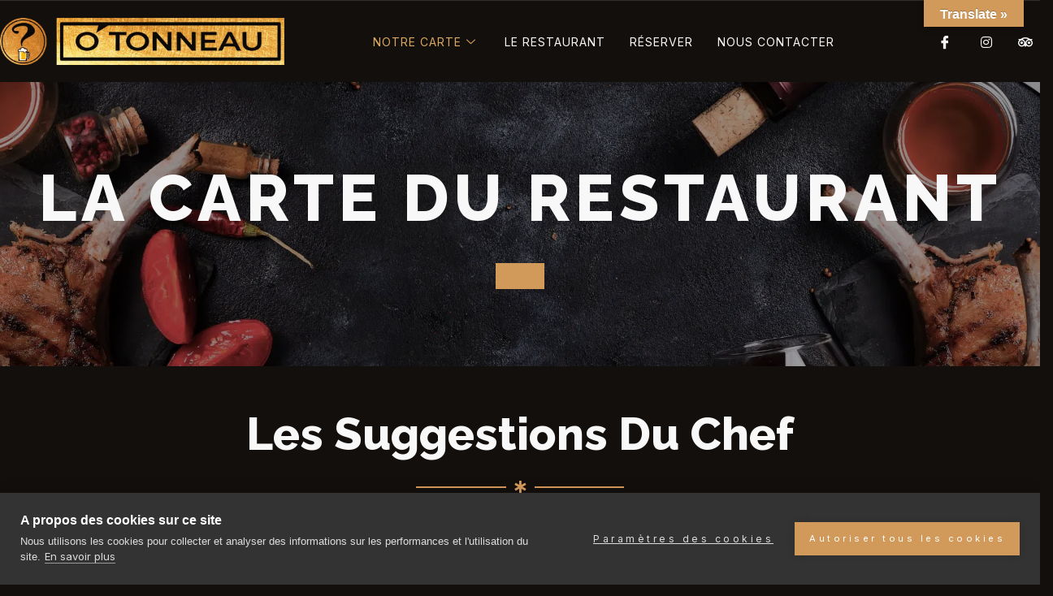

--- FILE ---
content_type: text/html; charset=UTF-8
request_url: https://www.o-tonneau.fr/la-carte-du-restaurant/
body_size: 24833
content:
<!doctype html>
<html lang="fr-FR">
<head>
	<meta charset="UTF-8">
		<meta name="viewport" content="width=device-width, initial-scale=1">
	<link rel="profile" href="http://gmpg.org/xfn/11">
	<title>La carte du restaurant - O Tonneau de Saint Ismier</title><link rel="preload" as="style" href="https://fonts.googleapis.com/css?family=Inter%3A100%2C100italic%2C200%2C200italic%2C300%2C300italic%2C400%2C400italic%2C500%2C500italic%2C600%2C600italic%2C700%2C700italic%2C800%2C800italic%2C900%2C900italic%7CRaleway%3A100%2C100italic%2C200%2C200italic%2C300%2C300italic%2C400%2C400italic%2C500%2C500italic%2C600%2C600italic%2C700%2C700italic%2C800%2C800italic%2C900%2C900italic%7COpen%20Sans%3A100%2C100italic%2C200%2C200italic%2C300%2C300italic%2C400%2C400italic%2C500%2C500italic%2C600%2C600italic%2C700%2C700italic%2C800%2C800italic%2C900%2C900italic&#038;display=swap" /><link rel="stylesheet" href="https://fonts.googleapis.com/css?family=Inter%3A100%2C100italic%2C200%2C200italic%2C300%2C300italic%2C400%2C400italic%2C500%2C500italic%2C600%2C600italic%2C700%2C700italic%2C800%2C800italic%2C900%2C900italic%7CRaleway%3A100%2C100italic%2C200%2C200italic%2C300%2C300italic%2C400%2C400italic%2C500%2C500italic%2C600%2C600italic%2C700%2C700italic%2C800%2C800italic%2C900%2C900italic%7COpen%20Sans%3A100%2C100italic%2C200%2C200italic%2C300%2C300italic%2C400%2C400italic%2C500%2C500italic%2C600%2C600italic%2C700%2C700italic%2C800%2C800italic%2C900%2C900italic&#038;display=swap" media="print" onload="this.media='all'" /><noscript><link rel="stylesheet" href="https://fonts.googleapis.com/css?family=Inter%3A100%2C100italic%2C200%2C200italic%2C300%2C300italic%2C400%2C400italic%2C500%2C500italic%2C600%2C600italic%2C700%2C700italic%2C800%2C800italic%2C900%2C900italic%7CRaleway%3A100%2C100italic%2C200%2C200italic%2C300%2C300italic%2C400%2C400italic%2C500%2C500italic%2C600%2C600italic%2C700%2C700italic%2C800%2C800italic%2C900%2C900italic%7COpen%20Sans%3A100%2C100italic%2C200%2C200italic%2C300%2C300italic%2C400%2C400italic%2C500%2C500italic%2C600%2C600italic%2C700%2C700italic%2C800%2C800italic%2C900%2C900italic&#038;display=swap" /></noscript>
<meta name="dc.title" content="La carte du restaurant - O Tonneau de Saint Ismier" />
<meta name="dc.description" content="La carte du restaurant Les suggestions du chef Cuisses de Grenouilles en persillade 26 € 0 € Plat du jour Midi Du mardi au vendredi, hors jours fériés, selon stock 0 € Formule Affaire Plat du jour + Dessert au choixDu mardi au vendredi, hors jours fériés, selon stock 0…" />
<meta name="dc.relation" content="https://www.o-tonneau.fr/la-carte-du-restaurant/" />
<meta name="dc.source" content="https://www.o-tonneau.fr/" />
<meta name="dc.language" content="fr_FR" />
<meta name="description" content="La carte du restaurant Les suggestions du chef Cuisses de Grenouilles en persillade 26 € 0 € Plat du jour Midi Du mardi au vendredi, hors jours fériés, selon stock 0 € Formule Affaire Plat du jour + Dessert au choixDu mardi au vendredi, hors jours fériés, selon stock 0…" />
<meta name="robots" content="index, follow" />
<meta name="googlebot" content="index, follow, max-snippet:-1, max-image-preview:large, max-video-preview:-1" />
<meta name="bingbot" content="index, follow, max-snippet:-1, max-image-preview:large, max-video-preview:-1" />
<link rel="canonical" href="https://www.o-tonneau.fr/la-carte-du-restaurant/" />
<meta property="og:url" content="https://www.o-tonneau.fr/la-carte-du-restaurant/" />
<meta property="og:site_name" content="O Tonneau de Saint Ismier" />
<meta property="og:locale" content="fr_FR" />
<meta property="og:type" content="article" />
<meta property="og:title" content="La carte du restaurant - O Tonneau de Saint Ismier" />
<meta property="og:description" content="La carte du restaurant Les suggestions du chef Cuisses de Grenouilles en persillade 26 € 0 € Plat du jour Midi Du mardi au vendredi, hors jours fériés, selon stock 0 € Formule Affaire Plat du jour + Dessert au choixDu mardi au vendredi, hors jours fériés, selon stock 0…" />
<meta name="twitter:card" content="summary" />
<meta name="twitter:title" content="La carte du restaurant - O Tonneau de Saint Ismier" />
<meta name="twitter:description" content="La carte du restaurant Les suggestions du chef Cuisses de Grenouilles en persillade 26 € 0 € Plat du jour Midi Du mardi au vendredi, hors jours fériés, selon stock 0 € Formule Affaire Plat du jour + Dessert au choixDu mardi au vendredi, hors jours fériés, selon stock 0…" />
<link rel='dns-prefetch' href='//translate.google.com' />
<link rel='dns-prefetch' href='//fonts.gstatic.com' />
<link rel='dns-prefetch' href='//fonts.googleapis.com' />
<link rel='dns-prefetch' href='//translate.googleapis.com' />
<link href='https://fonts.gstatic.com' crossorigin rel='preconnect' />
<link rel="alternate" type="application/rss+xml" title="O Tonneau de Saint Ismier &raquo; Flux" href="https://www.o-tonneau.fr/feed/" />
<link rel="alternate" title="oEmbed (JSON)" type="application/json+oembed" href="https://www.o-tonneau.fr/wp-json/oembed/1.0/embed?url=https%3A%2F%2Fwww.o-tonneau.fr%2Fla-carte-du-restaurant%2F" />
<link rel="alternate" title="oEmbed (XML)" type="text/xml+oembed" href="https://www.o-tonneau.fr/wp-json/oembed/1.0/embed?url=https%3A%2F%2Fwww.o-tonneau.fr%2Fla-carte-du-restaurant%2F&#038;format=xml" />
<style id='wp-img-auto-sizes-contain-inline-css' type='text/css'>
img:is([sizes=auto i],[sizes^="auto," i]){contain-intrinsic-size:3000px 1500px}
/*# sourceURL=wp-img-auto-sizes-contain-inline-css */
</style>
<style id='wp-emoji-styles-inline-css' type='text/css'>

	img.wp-smiley, img.emoji {
		display: inline !important;
		border: none !important;
		box-shadow: none !important;
		height: 1em !important;
		width: 1em !important;
		margin: 0 0.07em !important;
		vertical-align: -0.1em !important;
		background: none !important;
		padding: 0 !important;
	}
/*# sourceURL=wp-emoji-styles-inline-css */
</style>
<link rel='stylesheet' id='wp-block-library-css' href='https://www.o-tonneau.fr/wp-includes/css/dist/block-library/style.min.css?ver=6.9' type='text/css' media='all' />
<style id='global-styles-inline-css' type='text/css'>
:root{--wp--preset--aspect-ratio--square: 1;--wp--preset--aspect-ratio--4-3: 4/3;--wp--preset--aspect-ratio--3-4: 3/4;--wp--preset--aspect-ratio--3-2: 3/2;--wp--preset--aspect-ratio--2-3: 2/3;--wp--preset--aspect-ratio--16-9: 16/9;--wp--preset--aspect-ratio--9-16: 9/16;--wp--preset--color--black: #000000;--wp--preset--color--cyan-bluish-gray: #abb8c3;--wp--preset--color--white: #ffffff;--wp--preset--color--pale-pink: #f78da7;--wp--preset--color--vivid-red: #cf2e2e;--wp--preset--color--luminous-vivid-orange: #ff6900;--wp--preset--color--luminous-vivid-amber: #fcb900;--wp--preset--color--light-green-cyan: #7bdcb5;--wp--preset--color--vivid-green-cyan: #00d084;--wp--preset--color--pale-cyan-blue: #8ed1fc;--wp--preset--color--vivid-cyan-blue: #0693e3;--wp--preset--color--vivid-purple: #9b51e0;--wp--preset--gradient--vivid-cyan-blue-to-vivid-purple: linear-gradient(135deg,rgb(6,147,227) 0%,rgb(155,81,224) 100%);--wp--preset--gradient--light-green-cyan-to-vivid-green-cyan: linear-gradient(135deg,rgb(122,220,180) 0%,rgb(0,208,130) 100%);--wp--preset--gradient--luminous-vivid-amber-to-luminous-vivid-orange: linear-gradient(135deg,rgb(252,185,0) 0%,rgb(255,105,0) 100%);--wp--preset--gradient--luminous-vivid-orange-to-vivid-red: linear-gradient(135deg,rgb(255,105,0) 0%,rgb(207,46,46) 100%);--wp--preset--gradient--very-light-gray-to-cyan-bluish-gray: linear-gradient(135deg,rgb(238,238,238) 0%,rgb(169,184,195) 100%);--wp--preset--gradient--cool-to-warm-spectrum: linear-gradient(135deg,rgb(74,234,220) 0%,rgb(151,120,209) 20%,rgb(207,42,186) 40%,rgb(238,44,130) 60%,rgb(251,105,98) 80%,rgb(254,248,76) 100%);--wp--preset--gradient--blush-light-purple: linear-gradient(135deg,rgb(255,206,236) 0%,rgb(152,150,240) 100%);--wp--preset--gradient--blush-bordeaux: linear-gradient(135deg,rgb(254,205,165) 0%,rgb(254,45,45) 50%,rgb(107,0,62) 100%);--wp--preset--gradient--luminous-dusk: linear-gradient(135deg,rgb(255,203,112) 0%,rgb(199,81,192) 50%,rgb(65,88,208) 100%);--wp--preset--gradient--pale-ocean: linear-gradient(135deg,rgb(255,245,203) 0%,rgb(182,227,212) 50%,rgb(51,167,181) 100%);--wp--preset--gradient--electric-grass: linear-gradient(135deg,rgb(202,248,128) 0%,rgb(113,206,126) 100%);--wp--preset--gradient--midnight: linear-gradient(135deg,rgb(2,3,129) 0%,rgb(40,116,252) 100%);--wp--preset--font-size--small: 13px;--wp--preset--font-size--medium: 20px;--wp--preset--font-size--large: 36px;--wp--preset--font-size--x-large: 42px;--wp--preset--spacing--20: 0.44rem;--wp--preset--spacing--30: 0.67rem;--wp--preset--spacing--40: 1rem;--wp--preset--spacing--50: 1.5rem;--wp--preset--spacing--60: 2.25rem;--wp--preset--spacing--70: 3.38rem;--wp--preset--spacing--80: 5.06rem;--wp--preset--shadow--natural: 6px 6px 9px rgba(0, 0, 0, 0.2);--wp--preset--shadow--deep: 12px 12px 50px rgba(0, 0, 0, 0.4);--wp--preset--shadow--sharp: 6px 6px 0px rgba(0, 0, 0, 0.2);--wp--preset--shadow--outlined: 6px 6px 0px -3px rgb(255, 255, 255), 6px 6px rgb(0, 0, 0);--wp--preset--shadow--crisp: 6px 6px 0px rgb(0, 0, 0);}:where(.is-layout-flex){gap: 0.5em;}:where(.is-layout-grid){gap: 0.5em;}body .is-layout-flex{display: flex;}.is-layout-flex{flex-wrap: wrap;align-items: center;}.is-layout-flex > :is(*, div){margin: 0;}body .is-layout-grid{display: grid;}.is-layout-grid > :is(*, div){margin: 0;}:where(.wp-block-columns.is-layout-flex){gap: 2em;}:where(.wp-block-columns.is-layout-grid){gap: 2em;}:where(.wp-block-post-template.is-layout-flex){gap: 1.25em;}:where(.wp-block-post-template.is-layout-grid){gap: 1.25em;}.has-black-color{color: var(--wp--preset--color--black) !important;}.has-cyan-bluish-gray-color{color: var(--wp--preset--color--cyan-bluish-gray) !important;}.has-white-color{color: var(--wp--preset--color--white) !important;}.has-pale-pink-color{color: var(--wp--preset--color--pale-pink) !important;}.has-vivid-red-color{color: var(--wp--preset--color--vivid-red) !important;}.has-luminous-vivid-orange-color{color: var(--wp--preset--color--luminous-vivid-orange) !important;}.has-luminous-vivid-amber-color{color: var(--wp--preset--color--luminous-vivid-amber) !important;}.has-light-green-cyan-color{color: var(--wp--preset--color--light-green-cyan) !important;}.has-vivid-green-cyan-color{color: var(--wp--preset--color--vivid-green-cyan) !important;}.has-pale-cyan-blue-color{color: var(--wp--preset--color--pale-cyan-blue) !important;}.has-vivid-cyan-blue-color{color: var(--wp--preset--color--vivid-cyan-blue) !important;}.has-vivid-purple-color{color: var(--wp--preset--color--vivid-purple) !important;}.has-black-background-color{background-color: var(--wp--preset--color--black) !important;}.has-cyan-bluish-gray-background-color{background-color: var(--wp--preset--color--cyan-bluish-gray) !important;}.has-white-background-color{background-color: var(--wp--preset--color--white) !important;}.has-pale-pink-background-color{background-color: var(--wp--preset--color--pale-pink) !important;}.has-vivid-red-background-color{background-color: var(--wp--preset--color--vivid-red) !important;}.has-luminous-vivid-orange-background-color{background-color: var(--wp--preset--color--luminous-vivid-orange) !important;}.has-luminous-vivid-amber-background-color{background-color: var(--wp--preset--color--luminous-vivid-amber) !important;}.has-light-green-cyan-background-color{background-color: var(--wp--preset--color--light-green-cyan) !important;}.has-vivid-green-cyan-background-color{background-color: var(--wp--preset--color--vivid-green-cyan) !important;}.has-pale-cyan-blue-background-color{background-color: var(--wp--preset--color--pale-cyan-blue) !important;}.has-vivid-cyan-blue-background-color{background-color: var(--wp--preset--color--vivid-cyan-blue) !important;}.has-vivid-purple-background-color{background-color: var(--wp--preset--color--vivid-purple) !important;}.has-black-border-color{border-color: var(--wp--preset--color--black) !important;}.has-cyan-bluish-gray-border-color{border-color: var(--wp--preset--color--cyan-bluish-gray) !important;}.has-white-border-color{border-color: var(--wp--preset--color--white) !important;}.has-pale-pink-border-color{border-color: var(--wp--preset--color--pale-pink) !important;}.has-vivid-red-border-color{border-color: var(--wp--preset--color--vivid-red) !important;}.has-luminous-vivid-orange-border-color{border-color: var(--wp--preset--color--luminous-vivid-orange) !important;}.has-luminous-vivid-amber-border-color{border-color: var(--wp--preset--color--luminous-vivid-amber) !important;}.has-light-green-cyan-border-color{border-color: var(--wp--preset--color--light-green-cyan) !important;}.has-vivid-green-cyan-border-color{border-color: var(--wp--preset--color--vivid-green-cyan) !important;}.has-pale-cyan-blue-border-color{border-color: var(--wp--preset--color--pale-cyan-blue) !important;}.has-vivid-cyan-blue-border-color{border-color: var(--wp--preset--color--vivid-cyan-blue) !important;}.has-vivid-purple-border-color{border-color: var(--wp--preset--color--vivid-purple) !important;}.has-vivid-cyan-blue-to-vivid-purple-gradient-background{background: var(--wp--preset--gradient--vivid-cyan-blue-to-vivid-purple) !important;}.has-light-green-cyan-to-vivid-green-cyan-gradient-background{background: var(--wp--preset--gradient--light-green-cyan-to-vivid-green-cyan) !important;}.has-luminous-vivid-amber-to-luminous-vivid-orange-gradient-background{background: var(--wp--preset--gradient--luminous-vivid-amber-to-luminous-vivid-orange) !important;}.has-luminous-vivid-orange-to-vivid-red-gradient-background{background: var(--wp--preset--gradient--luminous-vivid-orange-to-vivid-red) !important;}.has-very-light-gray-to-cyan-bluish-gray-gradient-background{background: var(--wp--preset--gradient--very-light-gray-to-cyan-bluish-gray) !important;}.has-cool-to-warm-spectrum-gradient-background{background: var(--wp--preset--gradient--cool-to-warm-spectrum) !important;}.has-blush-light-purple-gradient-background{background: var(--wp--preset--gradient--blush-light-purple) !important;}.has-blush-bordeaux-gradient-background{background: var(--wp--preset--gradient--blush-bordeaux) !important;}.has-luminous-dusk-gradient-background{background: var(--wp--preset--gradient--luminous-dusk) !important;}.has-pale-ocean-gradient-background{background: var(--wp--preset--gradient--pale-ocean) !important;}.has-electric-grass-gradient-background{background: var(--wp--preset--gradient--electric-grass) !important;}.has-midnight-gradient-background{background: var(--wp--preset--gradient--midnight) !important;}.has-small-font-size{font-size: var(--wp--preset--font-size--small) !important;}.has-medium-font-size{font-size: var(--wp--preset--font-size--medium) !important;}.has-large-font-size{font-size: var(--wp--preset--font-size--large) !important;}.has-x-large-font-size{font-size: var(--wp--preset--font-size--x-large) !important;}
/*# sourceURL=global-styles-inline-css */
</style>

<style id='classic-theme-styles-inline-css' type='text/css'>
/*! This file is auto-generated */
.wp-block-button__link{color:#fff;background-color:#32373c;border-radius:9999px;box-shadow:none;text-decoration:none;padding:calc(.667em + 2px) calc(1.333em + 2px);font-size:1.125em}.wp-block-file__button{background:#32373c;color:#fff;text-decoration:none}
/*# sourceURL=/wp-includes/css/classic-themes.min.css */
</style>
<link data-minify="1" rel='stylesheet' id='google-language-translator-css' href='https://www.o-tonneau.fr/wp-content/cache/min/1/wp-content/plugins/google-language-translator/css/style.css?ver=1643200966' type='text/css' media='' />
<link data-minify="1" rel='stylesheet' id='glt-toolbar-styles-css' href='https://www.o-tonneau.fr/wp-content/cache/min/1/wp-content/plugins/google-language-translator/css/toolbar.css?ver=1643200966' type='text/css' media='' />
<link rel='stylesheet' id='hello-elementor-css' href='https://www.o-tonneau.fr/wp-content/themes/hello-elementor/style.min.css?ver=2.4.1' type='text/css' media='all' />
<link rel='stylesheet' id='hello-elementor-theme-style-css' href='https://www.o-tonneau.fr/wp-content/themes/hello-elementor/theme.min.css?ver=2.4.1' type='text/css' media='all' />
<link rel='stylesheet' id='elementor-frontend-css' href='https://www.o-tonneau.fr/wp-content/plugins/elementor/assets/css/frontend-lite.min.css?ver=3.5.3' type='text/css' media='all' />
<link data-minify="1" rel='stylesheet' id='elementor-post-20-css' href='https://www.o-tonneau.fr/wp-content/cache/min/1/wp-content/uploads/elementor/css/post-20.css?ver=1643200966' type='text/css' media='all' />
<link data-minify="1" rel='stylesheet' id='elementor-icons-css' href='https://www.o-tonneau.fr/wp-content/cache/min/1/wp-content/plugins/elementor/assets/lib/eicons/css/elementor-icons.min.css?ver=1643200966' type='text/css' media='all' />
<link rel='stylesheet' id='elementor-pro-css' href='https://www.o-tonneau.fr/wp-content/plugins/elementor-pro/assets/css/frontend-lite.min.css?ver=3.5.2' type='text/css' media='all' />
<link data-minify="1" rel='stylesheet' id='jet-sticky-frontend-css' href='https://www.o-tonneau.fr/wp-content/cache/min/1/wp-content/plugins/jetsticky-for-elementor/assets/css/jet-sticky-frontend.css?ver=1643200966' type='text/css' media='all' />
<link data-minify="1" rel='stylesheet' id='elementor-post-504-css' href='https://www.o-tonneau.fr/wp-content/cache/min/1/wp-content/uploads/elementor/css/post-504.css?ver=1643201099' type='text/css' media='all' />
<link data-minify="1" rel='stylesheet' id='elementor-post-203-css' href='https://www.o-tonneau.fr/wp-content/cache/min/1/wp-content/uploads/elementor/css/post-203.css?ver=1643200966' type='text/css' media='all' />
<link data-minify="1" rel='stylesheet' id='elementor-post-220-css' href='https://www.o-tonneau.fr/wp-content/cache/min/1/wp-content/uploads/elementor/css/post-220.css?ver=1643200966' type='text/css' media='all' />
<link data-minify="1" rel='stylesheet' id='elementor-icons-ekiticons-css' href='https://www.o-tonneau.fr/wp-content/cache/min/1/wp-content/plugins/elementskit-lite/modules/elementskit-icon-pack/assets/css/ekiticons.css?ver=1643200967' type='text/css' media='all' />
<link data-minify="1" rel='stylesheet' id='ekit-widget-styles-css' href='https://www.o-tonneau.fr/wp-content/cache/min/1/wp-content/plugins/elementskit-lite/widgets/init/assets/css/widget-styles.css?ver=1643200967' type='text/css' media='all' />
<link data-minify="1" rel='stylesheet' id='ekit-responsive-css' href='https://www.o-tonneau.fr/wp-content/cache/min/1/wp-content/plugins/elementskit-lite/widgets/init/assets/css/responsive.css?ver=1643200967' type='text/css' media='all' />
<style id='rocket-lazyload-inline-css' type='text/css'>
.rll-youtube-player{position:relative;padding-bottom:56.23%;height:0;overflow:hidden;max-width:100%;}.rll-youtube-player:focus-within{outline: 2px solid currentColor;outline-offset: 5px;}.rll-youtube-player iframe{position:absolute;top:0;left:0;width:100%;height:100%;z-index:100;background:0 0}.rll-youtube-player img{bottom:0;display:block;left:0;margin:auto;max-width:100%;width:100%;position:absolute;right:0;top:0;border:none;height:auto;-webkit-transition:.4s all;-moz-transition:.4s all;transition:.4s all}.rll-youtube-player img:hover{-webkit-filter:brightness(75%)}.rll-youtube-player .play{height:100%;width:100%;left:0;top:0;position:absolute;background:url(https://www.o-tonneau.fr/wp-content/plugins/wp-rocket/assets/img/youtube.png) no-repeat center;background-color: transparent !important;cursor:pointer;border:none;}
/*# sourceURL=rocket-lazyload-inline-css */
</style>

<link rel='stylesheet' id='elementor-icons-shared-0-css' href='https://www.o-tonneau.fr/wp-content/plugins/elementor/assets/lib/font-awesome/css/fontawesome.min.css?ver=5.15.3' type='text/css' media='all' />
<link data-minify="1" rel='stylesheet' id='elementor-icons-fa-solid-css' href='https://www.o-tonneau.fr/wp-content/cache/min/1/wp-content/plugins/elementor/assets/lib/font-awesome/css/solid.min.css?ver=1643200967' type='text/css' media='all' />
<link data-minify="1" rel='stylesheet' id='elementor-icons-fa-brands-css' href='https://www.o-tonneau.fr/wp-content/cache/min/1/wp-content/plugins/elementor/assets/lib/font-awesome/css/brands.min.css?ver=1643200967' type='text/css' media='all' />
<link data-minify="1" rel='stylesheet' id='elementor-icons-fa-regular-css' href='https://www.o-tonneau.fr/wp-content/cache/min/1/wp-content/plugins/elementor/assets/lib/font-awesome/css/regular.min.css?ver=1643200967' type='text/css' media='all' />
<script type="text/javascript" src="https://www.o-tonneau.fr/wp-includes/js/jquery/jquery.min.js?ver=3.7.1" id="jquery-core-js" defer></script>
<script type="text/javascript" src="https://www.o-tonneau.fr/wp-includes/js/jquery/jquery-migrate.min.js?ver=3.4.1" id="jquery-migrate-js" defer></script>
<script type="text/javascript" src="https://www.o-tonneau.fr/wp-content/themes/hello-elementor/assets/js/jquery-form.js?ver=6.9" id="js-script-js" defer></script>
<link rel="https://api.w.org/" href="https://www.o-tonneau.fr/wp-json/" /><link rel="alternate" title="JSON" type="application/json" href="https://www.o-tonneau.fr/wp-json/wp/v2/pages/504" /><link rel="EditURI" type="application/rsd+xml" title="RSD" href="https://www.o-tonneau.fr/xmlrpc.php?rsd" />
<meta name="generator" content="WordPress 6.9" />
<link rel='shortlink' href='https://www.o-tonneau.fr/?p=504' />
<style>p.hello{font-size:12px;color:darkgray;}#google_language_translator,#flags{text-align:left;}#google_language_translator{clear:both;}#flags{width:165px;}#flags a{display:inline-block;margin-right:2px;}#google_language_translator a{display:none!important;}.goog-te-gadget{color:transparent!important;}.goog-te-gadget{font-size:0px!important;}.goog-branding{display:none;}.goog-tooltip{display: none!important;}.goog-tooltip:hover{display: none!important;}.goog-text-highlight{background-color:transparent!important;border:none!important;box-shadow:none!important;}#google_language_translator select.goog-te-combo{color:#32373c;}.goog-te-banner-frame{visibility:hidden!important;}body{top:0px!important;}#goog-gt-tt{display:none!important;}#glt-translate-trigger{bottom:auto;top:0;}.tool-container.tool-top{top:50px!important;bottom:auto!important;}.tool-container.tool-top .arrow{border-color:transparent transparent #d0cbcb; top:-14px;}#glt-translate-trigger > span{color:#ffffff;}#glt-translate-trigger{background:#d29a5a;}.goog-te-gadget .goog-te-combo{width:100%;}</style><link rel="icon" href="https://www.o-tonneau.fr/wp-content/uploads/2021/11/fav_otonneau-150x150.png" sizes="32x32" />
<link rel="icon" href="https://www.o-tonneau.fr/wp-content/uploads/2021/11/fav_otonneau-300x300.png" sizes="192x192" />
<link rel="apple-touch-icon" href="https://www.o-tonneau.fr/wp-content/uploads/2021/11/fav_otonneau-300x300.png" />
<meta name="msapplication-TileImage" content="https://www.o-tonneau.fr/wp-content/uploads/2021/11/fav_otonneau-300x300.png" />
<noscript><style id="rocket-lazyload-nojs-css">.rll-youtube-player, [data-lazy-src]{display:none !important;}</style></noscript>	<!-- Google Tag Manager -->
<script>(function(w,d,s,l,i){w[l]=w[l]||[];w[l].push({'gtm.start':
new Date().getTime(),event:'gtm.js'});var f=d.getElementsByTagName(s)[0],
j=d.createElement(s),dl=l!='dataLayer'?'&l='+l:'';j.async=true;j.src=
'https://www.googletagmanager.com/gtm.js?id='+i+dl;f.parentNode.insertBefore(j,f);
})(window,document,'script','dataLayer','GTM-5S3RDMH');</script>
<!-- End Google Tag Manager -->
<link rel='stylesheet' id='flatpickr-css' href='https://www.o-tonneau.fr/wp-content/plugins/elementor/assets/lib/flatpickr/flatpickr.min.css?ver=4.1.4' type='text/css' media='all' />
</head>
<body class="wp-singular page-template-default page page-id-504 wp-theme-hello-elementor elementor-default elementor-kit-20 elementor-page elementor-page-504">
<!-- Google Tag Manager (noscript) -->
<noscript><iframe src="https://www.googletagmanager.com/ns.html?id=GTM-5S3RDMH"
height="0" width="0" style="display:none;visibility:hidden"></iframe></noscript>
<!-- End Google Tag Manager (noscript) -->
		<div data-elementor-type="header" data-elementor-id="203" class="elementor elementor-203 elementor-location-header" data-elementor-settings="[]">
		<div class="elementor-section-wrap">
					<section class="elementor-section elementor-top-section elementor-element elementor-element-7c93319c elementor-section-content-middle elementor-section-boxed elementor-section-height-default elementor-section-height-default" data-id="7c93319c" data-element_type="section" data-settings="{&quot;jet_sticky_section_sticky&quot;:&quot;yes&quot;,&quot;background_background&quot;:&quot;classic&quot;,&quot;jet_sticky_section_sticky_visibility&quot;:[&quot;desktop&quot;,&quot;tablet&quot;,&quot;mobile&quot;]}">
						<div class="elementor-container elementor-column-gap-no">
					<div class="elementor-column elementor-col-33 elementor-top-column elementor-element elementor-element-2a9d5f52" data-id="2a9d5f52" data-element_type="column">
			<div class="elementor-widget-wrap elementor-element-populated">
								<div class="elementor-element elementor-element-2ba5f6ad elementor-widget elementor-widget-image" data-id="2ba5f6ad" data-element_type="widget" data-widget_type="image.default">
				<div class="elementor-widget-container">
			<style>/*! elementor - v3.5.3 - 28-12-2021 */
.elementor-widget-image{text-align:center}.elementor-widget-image a{display:inline-block}.elementor-widget-image a img[src$=".svg"]{width:48px}.elementor-widget-image img{vertical-align:middle;display:inline-block}</style>													<a href="https://www.o-tonneau.fr/">
							<img width="800" height="131" src="data:image/svg+xml,%3Csvg%20xmlns='http://www.w3.org/2000/svg'%20viewBox='0%200%20800%20131'%3E%3C/svg%3E" class="attachment-large size-large" alt="" data-lazy-srcset="https://www.o-tonneau.fr/wp-content/uploads/2021/11/Logo_01-1024x168.png 1024w, https://www.o-tonneau.fr/wp-content/uploads/2021/11/Logo_01-300x49.png 300w, https://www.o-tonneau.fr/wp-content/uploads/2021/11/Logo_01-768x126.png 768w, https://www.o-tonneau.fr/wp-content/uploads/2021/11/Logo_01.png 1167w" data-lazy-sizes="(max-width: 800px) 100vw, 800px" data-lazy-src="https://www.o-tonneau.fr/wp-content/uploads/2021/11/Logo_01-1024x168.png" /><noscript><img width="800" height="131" src="https://www.o-tonneau.fr/wp-content/uploads/2021/11/Logo_01-1024x168.png" class="attachment-large size-large" alt="" srcset="https://www.o-tonneau.fr/wp-content/uploads/2021/11/Logo_01-1024x168.png 1024w, https://www.o-tonneau.fr/wp-content/uploads/2021/11/Logo_01-300x49.png 300w, https://www.o-tonneau.fr/wp-content/uploads/2021/11/Logo_01-768x126.png 768w, https://www.o-tonneau.fr/wp-content/uploads/2021/11/Logo_01.png 1167w" sizes="(max-width: 800px) 100vw, 800px" /></noscript>								</a>
															</div>
				</div>
					</div>
		</div>
				<div class="elementor-column elementor-col-33 elementor-top-column elementor-element elementor-element-29a22462" data-id="29a22462" data-element_type="column">
			<div class="elementor-widget-wrap elementor-element-populated">
								<div class="elementor-element elementor-element-7b95347a elementor-widget elementor-widget-ekit-nav-menu" data-id="7b95347a" data-element_type="widget" data-widget_type="ekit-nav-menu.default">
				<div class="elementor-widget-container">
			<div class="ekit-wid-con ekit_menu_responsive_tablet" data-hamburger-icon="icon icon-burger-menu" data-hamburger-icon-type="icon" data-responsive-breakpoint="1024">            <button class="elementskit-menu-hamburger elementskit-menu-toggler">
                <i aria-hidden="true" class="ekit-menu-icon icon icon-burger-menu"></i>            </button>
            <div id="ekit-megamenu-menu-principal" class="elementskit-menu-container elementskit-menu-offcanvas-elements elementskit-navbar-nav-default elementskit_line_arrow ekit-nav-menu-one-page-yes"><ul id="menu-menu-principal" class="elementskit-navbar-nav elementskit-menu-po-center submenu-click-on-icon"><li id="menu-item-213" class="menu-item menu-item-type-custom menu-item-object-custom current-menu-ancestor current-menu-parent menu-item-has-children menu-item-213 nav-item elementskit-dropdown-has relative_position elementskit-dropdown-menu-default_width elementskit-mobile-builder-content" data-vertical-menu=750px><a href="#" class="ekit-menu-nav-link ekit-menu-dropdown-toggle">Notre carte<i class="icon icon-down-arrow1 elementskit-submenu-indicator"></i></a>
<ul class="elementskit-dropdown elementskit-submenu-panel">
	<li id="menu-item-726" class="menu-item menu-item-type-post_type menu-item-object-page current-menu-item page_item page-item-504 current_page_item menu-item-726 nav-item elementskit-mobile-builder-content active" data-vertical-menu=750px><a href="https://www.o-tonneau.fr/la-carte-du-restaurant/" class=" dropdown-item active">La carte du restaurant</a>	<li id="menu-item-725" class="menu-item menu-item-type-post_type menu-item-object-page menu-item-725 nav-item elementskit-mobile-builder-content" data-vertical-menu=750px><a href="https://www.o-tonneau.fr/la-carte-du-bar/" class=" dropdown-item">La carte du bar</a></ul>
</li>
<li id="menu-item-924" class="menu-item menu-item-type-post_type menu-item-object-page menu-item-924 nav-item elementskit-mobile-builder-content" data-vertical-menu=750px><a href="https://www.o-tonneau.fr/le-restaurant/" class="ekit-menu-nav-link">Le restaurant</a></li>
<li id="menu-item-926" class="menu-item menu-item-type-post_type menu-item-object-page menu-item-926 nav-item elementskit-mobile-builder-content" data-vertical-menu=750px><a href="https://www.o-tonneau.fr/reserver/" class="ekit-menu-nav-link">Réserver</a></li>
<li id="menu-item-925" class="menu-item menu-item-type-post_type menu-item-object-page menu-item-925 nav-item elementskit-mobile-builder-content" data-vertical-menu=750px><a href="https://www.o-tonneau.fr/nous-contacter/" class="ekit-menu-nav-link">Nous contacter</a></li>
</ul>
				<div class="elementskit-nav-identity-panel">
					<div class="elementskit-site-title">
						<a class="elementskit-nav-logo" href="https://www.o-tonneau.fr" target="_self" rel="">
                            <img width="1167" height="191" src="data:image/svg+xml,%3Csvg%20xmlns='http://www.w3.org/2000/svg'%20viewBox='0%200%201167%20191'%3E%3C/svg%3E" class="attachment-full size-full" alt="" decoding="async" data-lazy-srcset="https://www.o-tonneau.fr/wp-content/uploads/2021/11/Logo_01.png 1167w, https://www.o-tonneau.fr/wp-content/uploads/2021/11/Logo_01-300x49.png 300w, https://www.o-tonneau.fr/wp-content/uploads/2021/11/Logo_01-1024x168.png 1024w, https://www.o-tonneau.fr/wp-content/uploads/2021/11/Logo_01-768x126.png 768w" data-lazy-sizes="(max-width: 1167px) 100vw, 1167px" data-lazy-src="https://www.o-tonneau.fr/wp-content/uploads/2021/11/Logo_01.png" /><noscript><img width="1167" height="191" src="https://www.o-tonneau.fr/wp-content/uploads/2021/11/Logo_01.png" class="attachment-full size-full" alt="" decoding="async" srcset="https://www.o-tonneau.fr/wp-content/uploads/2021/11/Logo_01.png 1167w, https://www.o-tonneau.fr/wp-content/uploads/2021/11/Logo_01-300x49.png 300w, https://www.o-tonneau.fr/wp-content/uploads/2021/11/Logo_01-1024x168.png 1024w, https://www.o-tonneau.fr/wp-content/uploads/2021/11/Logo_01-768x126.png 768w" sizes="(max-width: 1167px) 100vw, 1167px" /></noscript>
						</a> 
					</div>
					<button class="elementskit-menu-close elementskit-menu-toggler" type="button">X</button>
				</div>
			</div><div class="elementskit-menu-overlay elementskit-menu-offcanvas-elements elementskit-menu-toggler ekit-nav-menu--overlay"></div></div>		</div>
				</div>
					</div>
		</div>
				<div class="elementor-column elementor-col-33 elementor-top-column elementor-element elementor-element-6b30eaac elementor-hidden-tablet elementor-hidden-phone" data-id="6b30eaac" data-element_type="column">
			<div class="elementor-widget-wrap elementor-element-populated">
								<div class="elementor-element elementor-element-7c0afbaf elementor-widget elementor-widget-elementskit-social-media" data-id="7c0afbaf" data-element_type="widget" data-widget_type="elementskit-social-media.default">
				<div class="elementor-widget-container">
			<div class="ekit-wid-con" >			 <ul class="ekit_social_media">
														<li class="elementor-repeater-item-9ff2f03">
					    <a
						href="https://facebook.com" class="facebook" >
														
							<i aria-hidden="true" class="icon icon-facebook"></i>									
                                                                                                            </a>
                    </li>
                    														<li class="elementor-repeater-item-93e93d2">
					    <a
						href="https://www.instagram.com/o.tonneaubartho" target="_blank" class="instagram" >
														
							<i aria-hidden="true" class="fab fa-instagram"></i>									
                                                                                                            </a>
                    </li>
                    														<li class="elementor-repeater-item-e45c519">
					    <a
						href="https://www.tripadvisor.fr/Restaurant_Review-g1080966-d23685851-Reviews-O_tonneau-Saint_Ismier_Isere_Auvergne_Rhone_Alpes.html" target="_blank" class="tripadvisor" >
														
							<i aria-hidden="true" class="fab fa-tripadvisor"></i>									
                                                                                                            </a>
                    </li>
                    							</ul>
		</div>		</div>
				</div>
					</div>
		</div>
							</div>
		</section>
				</div>
		</div>
		
<main class="site-main post-504 page type-page status-publish hentry" role="main">
		<div class="page-content">
				<div data-elementor-type="wp-page" data-elementor-id="504" class="elementor elementor-504" data-elementor-settings="[]">
							<div class="elementor-section-wrap">
							<section class="elementor-section elementor-top-section elementor-element elementor-element-4d12f7ad elementor-section-height-min-height elementor-section-full_width ops-section elementor-section-height-default elementor-section-items-middle" data-id="4d12f7ad" data-element_type="section" data-settings="{&quot;background_background&quot;:&quot;classic&quot;,&quot;ekit_has_onepagescroll&quot;:&quot;section&quot;}">
							<div class="elementor-background-overlay"></div>
							<div class="elementor-container elementor-column-gap-no">
					<div class="elementor-column elementor-col-100 elementor-top-column elementor-element elementor-element-55befaa2" data-id="55befaa2" data-element_type="column" data-settings="{&quot;background_background&quot;:&quot;classic&quot;}">
			<div class="elementor-widget-wrap elementor-element-populated">
								<div class="elementor-element elementor-element-13a7cd7b elementor-widget elementor-widget-heading" data-id="13a7cd7b" data-element_type="widget" data-widget_type="heading.default">
				<div class="elementor-widget-container">
			<style>/*! elementor - v3.5.3 - 28-12-2021 */
.elementor-heading-title{padding:0;margin:0;line-height:1}.elementor-widget-heading .elementor-heading-title[class*=elementor-size-]>a{color:inherit;font-size:inherit;line-height:inherit}.elementor-widget-heading .elementor-heading-title.elementor-size-small{font-size:15px}.elementor-widget-heading .elementor-heading-title.elementor-size-medium{font-size:19px}.elementor-widget-heading .elementor-heading-title.elementor-size-large{font-size:29px}.elementor-widget-heading .elementor-heading-title.elementor-size-xl{font-size:39px}.elementor-widget-heading .elementor-heading-title.elementor-size-xxl{font-size:59px}</style><h2 class="elementor-heading-title elementor-size-default">La carte du restaurant</h2>		</div>
				</div>
				<div class="elementor-element elementor-element-5d67d2e elementor-align-center elementor-widget elementor-widget-button" data-id="5d67d2e" data-element_type="widget" data-widget_type="button.default">
				<div class="elementor-widget-container">
					<div class="elementor-button-wrapper">
			<a class="elementor-button elementor-size-sm" role="button">
						<span class="elementor-button-content-wrapper">
						<span class="elementor-button-text"></span>
		</span>
					</a>
		</div>
				</div>
				</div>
					</div>
		</div>
							</div>
		</section>
				<section class="elementor-section elementor-top-section elementor-element elementor-element-295cc780 elementor-section-boxed elementor-section-height-default elementor-section-height-default" data-id="295cc780" data-element_type="section" data-settings="{&quot;background_background&quot;:&quot;classic&quot;}">
						<div class="elementor-container elementor-column-gap-no">
					<div class="elementor-column elementor-col-100 elementor-top-column elementor-element elementor-element-ed1c93a" data-id="ed1c93a" data-element_type="column">
			<div class="elementor-widget-wrap elementor-element-populated">
								<div class="elementor-element elementor-element-8f03795 elementor-widget elementor-widget-heading" data-id="8f03795" data-element_type="widget" data-widget_type="heading.default">
				<div class="elementor-widget-container">
			<h2 class="elementor-heading-title elementor-size-default">Les suggestions du chef</h2>		</div>
				</div>
				<div class="elementor-element elementor-element-3bc5f6b4 elementor-widget-divider--view-line_icon elementor-view-default elementor-widget-divider--element-align-center elementor-widget elementor-widget-divider" data-id="3bc5f6b4" data-element_type="widget" data-widget_type="divider.default">
				<div class="elementor-widget-container">
			<style>/*! elementor - v3.5.3 - 28-12-2021 */
.elementor-widget-divider{--divider-border-style:none;--divider-border-width:1px;--divider-color:#2c2c2c;--divider-icon-size:20px;--divider-element-spacing:10px;--divider-pattern-height:24px;--divider-pattern-size:20px;--divider-pattern-url:none;--divider-pattern-repeat:repeat-x}.elementor-widget-divider .elementor-divider{display:-webkit-box;display:-ms-flexbox;display:flex}.elementor-widget-divider .elementor-divider__text{font-size:15px;line-height:1;max-width:95%}.elementor-widget-divider .elementor-divider__element{margin:0 var(--divider-element-spacing);-ms-flex-negative:0;flex-shrink:0}.elementor-widget-divider .elementor-icon{font-size:var(--divider-icon-size)}.elementor-widget-divider .elementor-divider-separator{display:-webkit-box;display:-ms-flexbox;display:flex;margin:0;direction:ltr}.elementor-widget-divider--view-line_icon .elementor-divider-separator,.elementor-widget-divider--view-line_text .elementor-divider-separator{-webkit-box-align:center;-ms-flex-align:center;align-items:center}.elementor-widget-divider--view-line_icon .elementor-divider-separator:after,.elementor-widget-divider--view-line_icon .elementor-divider-separator:before,.elementor-widget-divider--view-line_text .elementor-divider-separator:after,.elementor-widget-divider--view-line_text .elementor-divider-separator:before{display:block;content:"";border-bottom:0;-webkit-box-flex:1;-ms-flex-positive:1;flex-grow:1;border-top:var(--divider-border-width) var(--divider-border-style) var(--divider-color)}.elementor-widget-divider--element-align-left .elementor-divider .elementor-divider-separator>.elementor-divider__svg:first-of-type{-webkit-box-flex:0;-ms-flex-positive:0;flex-grow:0;-ms-flex-negative:100;flex-shrink:100}.elementor-widget-divider--element-align-left .elementor-divider-separator:before{content:none}.elementor-widget-divider--element-align-left .elementor-divider__element{margin-left:0}.elementor-widget-divider--element-align-right .elementor-divider .elementor-divider-separator>.elementor-divider__svg:last-of-type{-webkit-box-flex:0;-ms-flex-positive:0;flex-grow:0;-ms-flex-negative:100;flex-shrink:100}.elementor-widget-divider--element-align-right .elementor-divider-separator:after{content:none}.elementor-widget-divider--element-align-right .elementor-divider__element{margin-right:0}.elementor-widget-divider:not(.elementor-widget-divider--view-line_text):not(.elementor-widget-divider--view-line_icon) .elementor-divider-separator{border-top:var(--divider-border-width) var(--divider-border-style) var(--divider-color)}.elementor-widget-divider--separator-type-pattern{--divider-border-style:none}.elementor-widget-divider--separator-type-pattern.elementor-widget-divider--view-line .elementor-divider-separator,.elementor-widget-divider--separator-type-pattern:not(.elementor-widget-divider--view-line) .elementor-divider-separator:after,.elementor-widget-divider--separator-type-pattern:not(.elementor-widget-divider--view-line) .elementor-divider-separator:before,.elementor-widget-divider--separator-type-pattern:not([class*=elementor-widget-divider--view]) .elementor-divider-separator{width:100%;min-height:var(--divider-pattern-height);-webkit-mask-size:var(--divider-pattern-size) 100%;mask-size:var(--divider-pattern-size) 100%;-webkit-mask-repeat:var(--divider-pattern-repeat);mask-repeat:var(--divider-pattern-repeat);background-color:var(--divider-color);-webkit-mask-image:var(--divider-pattern-url);mask-image:var(--divider-pattern-url)}.elementor-widget-divider--no-spacing{--divider-pattern-size:auto}.elementor-widget-divider--bg-round{--divider-pattern-repeat:round}.rtl .elementor-widget-divider .elementor-divider__text{direction:rtl}</style>		<div class="elementor-divider">
			<span class="elementor-divider-separator">
							<div class="elementor-icon elementor-divider__element">
					<i aria-hidden="true" class="fas fa-star-of-life"></i></div>
						</span>
		</div>
				</div>
				</div>
					</div>
		</div>
							</div>
		</section>
				<section class="elementor-section elementor-top-section elementor-element elementor-element-7ae68d87 elementor-section-boxed elementor-section-height-default elementor-section-height-default" data-id="7ae68d87" data-element_type="section" data-settings="{&quot;background_background&quot;:&quot;classic&quot;}">
						<div class="elementor-container elementor-column-gap-no">
					<div class="elementor-column elementor-col-50 elementor-top-column elementor-element elementor-element-45ed344c" data-id="45ed344c" data-element_type="column">
			<div class="elementor-widget-wrap elementor-element-populated">
								<section class="elementor-section elementor-inner-section elementor-element elementor-element-fe57221 elementor-section-boxed elementor-section-height-default elementor-section-height-default" data-id="fe57221" data-element_type="section">
						<div class="elementor-container elementor-column-gap-no">
					<div class="elementor-column elementor-col-100 elementor-inner-column elementor-element elementor-element-3f0165c" data-id="3f0165c" data-element_type="column">
			<div class="elementor-widget-wrap elementor-element-populated">
								<div class="elementor-element elementor-element-1576dba elementor-widget__width-initial elementor-widget elementor-widget-heading" data-id="1576dba" data-element_type="widget" data-widget_type="heading.default">
				<div class="elementor-widget-container">
			<h2 class="elementor-heading-title elementor-size-default">Cuisses de Grenouilles en persillade</h2>		</div>
				</div>
				<div class="elementor-element elementor-element-fa7b79a elementor-widget__width-initial elementor-widget elementor-widget-heading" data-id="fa7b79a" data-element_type="widget" data-widget_type="heading.default">
				<div class="elementor-widget-container">
			<h2 class="elementor-heading-title elementor-size-default">26 €</h2>		</div>
				</div>
				<div class="elementor-element elementor-element-bbd0f8a elementor-widget-divider--view-line elementor-widget elementor-widget-divider" data-id="bbd0f8a" data-element_type="widget" data-widget_type="divider.default">
				<div class="elementor-widget-container">
					<div class="elementor-divider">
			<span class="elementor-divider-separator">
						</span>
		</div>
				</div>
				</div>
					</div>
		</div>
							</div>
		</section>
					</div>
		</div>
				<div class="elementor-column elementor-col-50 elementor-top-column elementor-element elementor-element-46463a7e" data-id="46463a7e" data-element_type="column">
			<div class="elementor-widget-wrap elementor-element-populated">
								<div class="elementor-element elementor-element-4244971 elementor-widget__width-inherit elementor-widget elementor-widget-heading" data-id="4244971" data-element_type="widget" data-widget_type="heading.default">
				<div class="elementor-widget-container">
			<h2 class="elementor-heading-title elementor-size-default">
</h2>		</div>
				</div>
					</div>
		</div>
							</div>
		</section>
				<section class="elementor-section elementor-top-section elementor-element elementor-element-404c5db5 elementor-section-boxed elementor-section-height-default elementor-section-height-default" data-id="404c5db5" data-element_type="section" data-settings="{&quot;background_background&quot;:&quot;classic&quot;}">
						<div class="elementor-container elementor-column-gap-default">
					<div class="elementor-column elementor-col-100 elementor-top-column elementor-element elementor-element-473929ae" data-id="473929ae" data-element_type="column">
			<div class="elementor-widget-wrap">
									</div>
		</div>
							</div>
		</section>
				<section class="elementor-section elementor-top-section elementor-element elementor-element-f945ed4 elementor-section-boxed elementor-section-height-default elementor-section-height-default" data-id="f945ed4" data-element_type="section" data-settings="{&quot;background_background&quot;:&quot;classic&quot;}">
							<div class="elementor-background-overlay"></div>
							<div class="elementor-container elementor-column-gap-no">
					<div class="elementor-column elementor-col-33 elementor-top-column elementor-element elementor-element-b128982" data-id="b128982" data-element_type="column">
			<div class="elementor-widget-wrap elementor-element-populated">
								<div class="elementor-element elementor-element-4bf876c elementor-widget__width-auto elementor-widget-mobile__width-initial elementor-widget elementor-widget-elementskit-funfact" data-id="4bf876c" data-element_type="widget" data-widget_type="elementskit-funfact.default">
				<div class="elementor-widget-container">
			<div class="ekit-wid-con" >
		<div class="elementskit-funfact text-left     ">
			
			<div class="elementskit-funfact-inner">
								
				<div class="funfact-content">
					<div class="number-percentage-wraper">
												<span class="number-percentage"
						      data-value="13.50"
						      data-animation-duration="3500">0</span>
																			<span class="super">€</span>
											</div>

					<h3 class="funfact-title">Plat du jour Midi </h3>							</div>
		</div>
		</div>


		</div>		</div>
				</div>
				<div class="elementor-element elementor-element-964914c elementor-widget elementor-widget-heading" data-id="964914c" data-element_type="widget" data-widget_type="heading.default">
				<div class="elementor-widget-container">
			<p class="elementor-heading-title elementor-size-default">Du mardi au vendredi, hors jours fériés, selon stock</p>		</div>
				</div>
					</div>
		</div>
				<div class="elementor-column elementor-col-33 elementor-top-column elementor-element elementor-element-b0d868c" data-id="b0d868c" data-element_type="column">
			<div class="elementor-widget-wrap elementor-element-populated">
								<div class="elementor-element elementor-element-5b8b1cc elementor-widget__width-auto elementor-widget-mobile__width-initial elementor-widget elementor-widget-elementskit-funfact" data-id="5b8b1cc" data-element_type="widget" data-widget_type="elementskit-funfact.default">
				<div class="elementor-widget-container">
			<div class="ekit-wid-con" >
		<div class="elementskit-funfact text-left     ">
			
			<div class="elementskit-funfact-inner">
									<div class="funfact-icon"> 							<i ></i>

							
					</div>
								
				<div class="funfact-content">
					<div class="number-percentage-wraper">
												<span class="number-percentage"
						      data-value="19"
						      data-animation-duration="3500">0</span>
																			<span class="super">€</span>
											</div>

					<h3 class="funfact-title">Formule Affaire</h3>							</div>
		</div>
		</div>


		</div>		</div>
				</div>
				<div class="elementor-element elementor-element-7de662c elementor-widget elementor-widget-heading" data-id="7de662c" data-element_type="widget" data-widget_type="heading.default">
				<div class="elementor-widget-container">
			<p class="elementor-heading-title elementor-size-default">Plat du jour + Dessert au choix</br>Du mardi au vendredi, hors jours fériés, selon stock</p>		</div>
				</div>
					</div>
		</div>
				<div class="elementor-column elementor-col-33 elementor-top-column elementor-element elementor-element-9732548" data-id="9732548" data-element_type="column">
			<div class="elementor-widget-wrap elementor-element-populated">
								<div class="elementor-element elementor-element-543982c elementor-widget__width-auto elementor-widget-mobile__width-initial elementor-widget elementor-widget-elementskit-funfact" data-id="543982c" data-element_type="widget" data-widget_type="elementskit-funfact.default">
				<div class="elementor-widget-container">
			<div class="ekit-wid-con" >
		<div class="elementskit-funfact text-left     ">
			
			<div class="elementskit-funfact-inner">
									<div class="funfact-icon"> 							<i ></i>

							
					</div>
								
				<div class="funfact-content">
					<div class="number-percentage-wraper">
												<span class="number-percentage"
						      data-value="13"
						      data-animation-duration="3500">0</span>
																			<span class="super">€</span>
											</div>

					<h3 class="funfact-title">Menu Enfant</h3>							</div>
		</div>
		</div>


		</div>		</div>
				</div>
				<div class="elementor-element elementor-element-390b5c2 elementor-widget elementor-widget-heading" data-id="390b5c2" data-element_type="widget" data-widget_type="heading.default">
				<div class="elementor-widget-container">
			<p class="elementor-heading-title elementor-size-default">Steak haché de Bœuf, Saumon, ou Poulet pané, accompagné de frites fraiches maison
</br> + boule de glace</p>		</div>
				</div>
					</div>
		</div>
							</div>
		</section>
				<section class="elementor-section elementor-top-section elementor-element elementor-element-34971451 elementor-section-boxed elementor-section-height-default elementor-section-height-default" data-id="34971451" data-element_type="section" data-settings="{&quot;background_background&quot;:&quot;classic&quot;}">
						<div class="elementor-container elementor-column-gap-default">
					<div class="elementor-column elementor-col-100 elementor-top-column elementor-element elementor-element-166c37d6" data-id="166c37d6" data-element_type="column">
			<div class="elementor-widget-wrap">
									</div>
		</div>
							</div>
		</section>
				<section class="elementor-section elementor-top-section elementor-element elementor-element-78c59854 elementor-section-boxed elementor-section-height-default elementor-section-height-default" data-id="78c59854" data-element_type="section">
						<div class="elementor-container elementor-column-gap-default">
					<div class="elementor-column elementor-col-100 elementor-top-column elementor-element elementor-element-df68b1e" data-id="df68b1e" data-element_type="column" data-settings="{&quot;background_background&quot;:&quot;classic&quot;}">
			<div class="elementor-widget-wrap elementor-element-populated">
								<section class="elementor-section elementor-inner-section elementor-element elementor-element-3ba727d elementor-section-boxed elementor-section-height-default elementor-section-height-default" data-id="3ba727d" data-element_type="section">
						<div class="elementor-container elementor-column-gap-default">
					<div class="elementor-column elementor-col-50 elementor-inner-column elementor-element elementor-element-2654921" data-id="2654921" data-element_type="column">
			<div class="elementor-widget-wrap elementor-element-populated">
								<div class="elementor-element elementor-element-6a80e76c elementor-widget elementor-widget-heading" data-id="6a80e76c" data-element_type="widget" data-widget_type="heading.default">
				<div class="elementor-widget-container">
			<h2 class="elementor-heading-title elementor-size-default">Entrées / Tapas à partager ...ou pas </h2>		</div>
				</div>
					</div>
		</div>
				<div class="elementor-column elementor-col-50 elementor-inner-column elementor-element elementor-element-aed5fb6" data-id="aed5fb6" data-element_type="column">
			<div class="elementor-widget-wrap">
									</div>
		</div>
							</div>
		</section>
				<div class="elementor-element elementor-element-7a66f731 elementor-widget-divider--view-line_icon elementor-view-default elementor-widget-divider--element-align-center elementor-widget elementor-widget-divider" data-id="7a66f731" data-element_type="widget" data-widget_type="divider.default">
				<div class="elementor-widget-container">
					<div class="elementor-divider">
			<span class="elementor-divider-separator">
							<div class="elementor-icon elementor-divider__element">
					<i aria-hidden="true" class="fas fa-star-of-life"></i></div>
						</span>
		</div>
				</div>
				</div>
					</div>
		</div>
							</div>
		</section>
				<section class="elementor-section elementor-top-section elementor-element elementor-element-ed64423 elementor-section-boxed elementor-section-height-default elementor-section-height-default" data-id="ed64423" data-element_type="section" data-settings="{&quot;background_background&quot;:&quot;classic&quot;}">
						<div class="elementor-container elementor-column-gap-no">
					<div class="elementor-column elementor-col-50 elementor-top-column elementor-element elementor-element-40fbdd3" data-id="40fbdd3" data-element_type="column">
			<div class="elementor-widget-wrap elementor-element-populated">
								<section class="elementor-section elementor-inner-section elementor-element elementor-element-ece9f56 elementor-section-boxed elementor-section-height-default elementor-section-height-default" data-id="ece9f56" data-element_type="section">
						<div class="elementor-container elementor-column-gap-no">
					<div class="elementor-column elementor-col-100 elementor-inner-column elementor-element elementor-element-71a76b1" data-id="71a76b1" data-element_type="column">
			<div class="elementor-widget-wrap elementor-element-populated">
								<div class="elementor-element elementor-element-c8da52a elementor-widget__width-initial elementor-widget elementor-widget-heading" data-id="c8da52a" data-element_type="widget" data-widget_type="heading.default">
				<div class="elementor-widget-container">
			<h2 class="elementor-heading-title elementor-size-default">Gambas croustillantes 3/6 pièces</h2>		</div>
				</div>
				<div class="elementor-element elementor-element-71f2ed9 elementor-widget__width-initial elementor-widget elementor-widget-heading" data-id="71f2ed9" data-element_type="widget" data-widget_type="heading.default">
				<div class="elementor-widget-container">
			<h2 class="elementor-heading-title elementor-size-default">9€/16€</h2>		</div>
				</div>
				<div class="elementor-element elementor-element-998c584 elementor-widget-divider--view-line elementor-widget elementor-widget-divider" data-id="998c584" data-element_type="widget" data-widget_type="divider.default">
				<div class="elementor-widget-container">
					<div class="elementor-divider">
			<span class="elementor-divider-separator">
						</span>
		</div>
				</div>
				</div>
					</div>
		</div>
							</div>
		</section>
				<section class="elementor-section elementor-inner-section elementor-element elementor-element-2805737 elementor-section-boxed elementor-section-height-default elementor-section-height-default" data-id="2805737" data-element_type="section">
						<div class="elementor-container elementor-column-gap-no">
					<div class="elementor-column elementor-col-100 elementor-inner-column elementor-element elementor-element-ee6aa39" data-id="ee6aa39" data-element_type="column">
			<div class="elementor-widget-wrap elementor-element-populated">
								<div class="elementor-element elementor-element-f07cbc6 elementor-widget__width-initial elementor-widget elementor-widget-heading" data-id="f07cbc6" data-element_type="widget" data-widget_type="heading.default">
				<div class="elementor-widget-container">
			<h2 class="elementor-heading-title elementor-size-default">Falafels sauce yaourt aux herbes 4/8 pièces</h2>		</div>
				</div>
				<div class="elementor-element elementor-element-12edb21 elementor-widget__width-initial elementor-widget elementor-widget-heading" data-id="12edb21" data-element_type="widget" data-widget_type="heading.default">
				<div class="elementor-widget-container">
			<h2 class="elementor-heading-title elementor-size-default">4€/7€</h2>		</div>
				</div>
				<div class="elementor-element elementor-element-cac46a5 elementor-widget-divider--view-line elementor-widget elementor-widget-divider" data-id="cac46a5" data-element_type="widget" data-widget_type="divider.default">
				<div class="elementor-widget-container">
					<div class="elementor-divider">
			<span class="elementor-divider-separator">
						</span>
		</div>
				</div>
				</div>
					</div>
		</div>
							</div>
		</section>
				<section class="elementor-section elementor-inner-section elementor-element elementor-element-b06c1f8 elementor-section-boxed elementor-section-height-default elementor-section-height-default" data-id="b06c1f8" data-element_type="section">
						<div class="elementor-container elementor-column-gap-no">
					<div class="elementor-column elementor-col-100 elementor-inner-column elementor-element elementor-element-bda32fb" data-id="bda32fb" data-element_type="column">
			<div class="elementor-widget-wrap elementor-element-populated">
								<div class="elementor-element elementor-element-b6b8657 elementor-widget__width-initial elementor-widget elementor-widget-heading" data-id="b6b8657" data-element_type="widget" data-widget_type="heading.default">
				<div class="elementor-widget-container">
			<h2 class="elementor-heading-title elementor-size-default">Houmous et toasts</h2>		</div>
				</div>
				<div class="elementor-element elementor-element-3ac1006 elementor-widget__width-initial elementor-widget elementor-widget-heading" data-id="3ac1006" data-element_type="widget" data-widget_type="heading.default">
				<div class="elementor-widget-container">
			<h2 class="elementor-heading-title elementor-size-default">3€</h2>		</div>
				</div>
				<div class="elementor-element elementor-element-b3ced67 elementor-widget-divider--view-line elementor-widget elementor-widget-divider" data-id="b3ced67" data-element_type="widget" data-widget_type="divider.default">
				<div class="elementor-widget-container">
					<div class="elementor-divider">
			<span class="elementor-divider-separator">
						</span>
		</div>
				</div>
				</div>
					</div>
		</div>
							</div>
		</section>
				<section class="elementor-section elementor-inner-section elementor-element elementor-element-8febded elementor-section-boxed elementor-section-height-default elementor-section-height-default" data-id="8febded" data-element_type="section">
						<div class="elementor-container elementor-column-gap-no">
					<div class="elementor-column elementor-col-100 elementor-inner-column elementor-element elementor-element-8bd6f0d" data-id="8bd6f0d" data-element_type="column">
			<div class="elementor-widget-wrap elementor-element-populated">
								<div class="elementor-element elementor-element-8f3b7f0 elementor-widget__width-initial elementor-widget elementor-widget-heading" data-id="8f3b7f0" data-element_type="widget" data-widget_type="heading.default">
				<div class="elementor-widget-container">
			<h2 class="elementor-heading-title elementor-size-default">Poulet croustillant sauce moutarde et miel</h2>		</div>
				</div>
				<div class="elementor-element elementor-element-3daf089 elementor-widget__width-initial elementor-widget elementor-widget-heading" data-id="3daf089" data-element_type="widget" data-widget_type="heading.default">
				<div class="elementor-widget-container">
			<h2 class="elementor-heading-title elementor-size-default">6€</h2>		</div>
				</div>
				<div class="elementor-element elementor-element-604f874 elementor-widget-divider--view-line elementor-widget elementor-widget-divider" data-id="604f874" data-element_type="widget" data-widget_type="divider.default">
				<div class="elementor-widget-container">
					<div class="elementor-divider">
			<span class="elementor-divider-separator">
						</span>
		</div>
				</div>
				</div>
					</div>
		</div>
							</div>
		</section>
				<section class="elementor-section elementor-inner-section elementor-element elementor-element-f457003 elementor-section-boxed elementor-section-height-default elementor-section-height-default" data-id="f457003" data-element_type="section">
						<div class="elementor-container elementor-column-gap-no">
					<div class="elementor-column elementor-col-100 elementor-inner-column elementor-element elementor-element-f0ba2ba" data-id="f0ba2ba" data-element_type="column">
			<div class="elementor-widget-wrap elementor-element-populated">
								<div class="elementor-element elementor-element-f0b699e elementor-widget__width-initial elementor-widget elementor-widget-heading" data-id="f0b699e" data-element_type="widget" data-widget_type="heading.default">
				<div class="elementor-widget-container">
			<h2 class="elementor-heading-title elementor-size-default">Frites fraiches maison</h2>		</div>
				</div>
				<div class="elementor-element elementor-element-0995201 elementor-widget__width-initial elementor-widget elementor-widget-heading" data-id="0995201" data-element_type="widget" data-widget_type="heading.default">
				<div class="elementor-widget-container">
			<h2 class="elementor-heading-title elementor-size-default">5,50€</h2>		</div>
				</div>
				<div class="elementor-element elementor-element-64abd93 elementor-widget-divider--view-line elementor-widget elementor-widget-divider" data-id="64abd93" data-element_type="widget" data-widget_type="divider.default">
				<div class="elementor-widget-container">
					<div class="elementor-divider">
			<span class="elementor-divider-separator">
						</span>
		</div>
				</div>
				</div>
					</div>
		</div>
							</div>
		</section>
				<section class="elementor-section elementor-inner-section elementor-element elementor-element-a0792a6 elementor-section-boxed elementor-section-height-default elementor-section-height-default" data-id="a0792a6" data-element_type="section">
						<div class="elementor-container elementor-column-gap-no">
					<div class="elementor-column elementor-col-100 elementor-inner-column elementor-element elementor-element-e24ad2d" data-id="e24ad2d" data-element_type="column">
			<div class="elementor-widget-wrap elementor-element-populated">
								<div class="elementor-element elementor-element-ecbb535 elementor-widget__width-initial elementor-widget elementor-widget-heading" data-id="ecbb535" data-element_type="widget" data-widget_type="heading.default">
				<div class="elementor-widget-container">
			<h2 class="elementor-heading-title elementor-size-default">Petite salade</h2>		</div>
				</div>
				<div class="elementor-element elementor-element-8f889d0 elementor-widget__width-initial elementor-widget elementor-widget-heading" data-id="8f889d0" data-element_type="widget" data-widget_type="heading.default">
				<div class="elementor-widget-container">
			<h2 class="elementor-heading-title elementor-size-default">2€</h2>		</div>
				</div>
				<div class="elementor-element elementor-element-7fafc43 elementor-widget-divider--view-line elementor-widget elementor-widget-divider" data-id="7fafc43" data-element_type="widget" data-widget_type="divider.default">
				<div class="elementor-widget-container">
					<div class="elementor-divider">
			<span class="elementor-divider-separator">
						</span>
		</div>
				</div>
				</div>
					</div>
		</div>
							</div>
		</section>
				<section class="elementor-section elementor-inner-section elementor-element elementor-element-36c4c11 elementor-section-boxed elementor-section-height-default elementor-section-height-default" data-id="36c4c11" data-element_type="section">
						<div class="elementor-container elementor-column-gap-no">
					<div class="elementor-column elementor-col-100 elementor-inner-column elementor-element elementor-element-f1bf888" data-id="f1bf888" data-element_type="column">
			<div class="elementor-widget-wrap elementor-element-populated">
								<div class="elementor-element elementor-element-2e2bb3d elementor-widget__width-initial elementor-widget elementor-widget-heading" data-id="2e2bb3d" data-element_type="widget" data-widget_type="heading.default">
				<div class="elementor-widget-container">
			<h2 class="elementor-heading-title elementor-size-default">Morcilla ibérique</h2>		</div>
				</div>
				<div class="elementor-element elementor-element-58f17d0 elementor-widget__width-initial elementor-widget elementor-widget-heading" data-id="58f17d0" data-element_type="widget" data-widget_type="heading.default">
				<div class="elementor-widget-container">
			<h2 class="elementor-heading-title elementor-size-default">4,50€</h2>		</div>
				</div>
				<div class="elementor-element elementor-element-bd30c39 elementor-widget-divider--view-line elementor-widget elementor-widget-divider" data-id="bd30c39" data-element_type="widget" data-widget_type="divider.default">
				<div class="elementor-widget-container">
					<div class="elementor-divider">
			<span class="elementor-divider-separator">
						</span>
		</div>
				</div>
				</div>
					</div>
		</div>
							</div>
		</section>
					</div>
		</div>
				<div class="elementor-column elementor-col-50 elementor-top-column elementor-element elementor-element-333d529" data-id="333d529" data-element_type="column">
			<div class="elementor-widget-wrap elementor-element-populated">
								<section class="elementor-section elementor-inner-section elementor-element elementor-element-1440b87 elementor-section-boxed elementor-section-height-default elementor-section-height-default" data-id="1440b87" data-element_type="section">
						<div class="elementor-container elementor-column-gap-no">
					<div class="elementor-column elementor-col-100 elementor-inner-column elementor-element elementor-element-ef09246" data-id="ef09246" data-element_type="column">
			<div class="elementor-widget-wrap elementor-element-populated">
								<div class="elementor-element elementor-element-826e10f elementor-widget__width-initial elementor-widget elementor-widget-heading" data-id="826e10f" data-element_type="widget" data-widget_type="heading.default">
				<div class="elementor-widget-container">
			<h2 class="elementor-heading-title elementor-size-default">Patatas bravas</h2>		</div>
				</div>
				<div class="elementor-element elementor-element-0f35dac elementor-widget__width-initial elementor-widget elementor-widget-heading" data-id="0f35dac" data-element_type="widget" data-widget_type="heading.default">
				<div class="elementor-widget-container">
			<h2 class="elementor-heading-title elementor-size-default">5€</h2>		</div>
				</div>
				<div class="elementor-element elementor-element-a8d5784 elementor-widget-divider--view-line elementor-widget elementor-widget-divider" data-id="a8d5784" data-element_type="widget" data-widget_type="divider.default">
				<div class="elementor-widget-container">
					<div class="elementor-divider">
			<span class="elementor-divider-separator">
						</span>
		</div>
				</div>
				</div>
					</div>
		</div>
							</div>
		</section>
				<section class="elementor-section elementor-inner-section elementor-element elementor-element-154a8c6 elementor-section-boxed elementor-section-height-default elementor-section-height-default" data-id="154a8c6" data-element_type="section">
						<div class="elementor-container elementor-column-gap-no">
					<div class="elementor-column elementor-col-100 elementor-inner-column elementor-element elementor-element-a128a66" data-id="a128a66" data-element_type="column">
			<div class="elementor-widget-wrap elementor-element-populated">
								<div class="elementor-element elementor-element-a62f9c2 elementor-widget__width-initial elementor-widget elementor-widget-heading" data-id="a62f9c2" data-element_type="widget" data-widget_type="heading.default">
				<div class="elementor-widget-container">
			<h2 class="elementor-heading-title elementor-size-default">Sardines</h2>		</div>
				</div>
				<div class="elementor-element elementor-element-92cf8d2 elementor-widget__width-initial elementor-widget elementor-widget-heading" data-id="92cf8d2" data-element_type="widget" data-widget_type="heading.default">
				<div class="elementor-widget-container">
			<h2 class="elementor-heading-title elementor-size-default">11€</h2>		</div>
				</div>
				<div class="elementor-element elementor-element-40c5f4e elementor-widget-divider--view-line elementor-widget elementor-widget-divider" data-id="40c5f4e" data-element_type="widget" data-widget_type="divider.default">
				<div class="elementor-widget-container">
					<div class="elementor-divider">
			<span class="elementor-divider-separator">
						</span>
		</div>
				</div>
				</div>
					</div>
		</div>
							</div>
		</section>
				<section class="elementor-section elementor-inner-section elementor-element elementor-element-28d177f elementor-section-boxed elementor-section-height-default elementor-section-height-default" data-id="28d177f" data-element_type="section">
						<div class="elementor-container elementor-column-gap-no">
					<div class="elementor-column elementor-col-100 elementor-inner-column elementor-element elementor-element-26039f3" data-id="26039f3" data-element_type="column">
			<div class="elementor-widget-wrap elementor-element-populated">
								<div class="elementor-element elementor-element-7ba3e8e elementor-widget__width-initial elementor-widget elementor-widget-heading" data-id="7ba3e8e" data-element_type="widget" data-widget_type="heading.default">
				<div class="elementor-widget-container">
			<h2 class="elementor-heading-title elementor-size-default">Tapenade Tomates Olives</h2>		</div>
				</div>
				<div class="elementor-element elementor-element-d9fd410 elementor-widget__width-initial elementor-widget elementor-widget-heading" data-id="d9fd410" data-element_type="widget" data-widget_type="heading.default">
				<div class="elementor-widget-container">
			<h2 class="elementor-heading-title elementor-size-default">3,50€</h2>		</div>
				</div>
				<div class="elementor-element elementor-element-08ed315 elementor-widget-divider--view-line elementor-widget elementor-widget-divider" data-id="08ed315" data-element_type="widget" data-widget_type="divider.default">
				<div class="elementor-widget-container">
					<div class="elementor-divider">
			<span class="elementor-divider-separator">
						</span>
		</div>
				</div>
				</div>
					</div>
		</div>
							</div>
		</section>
				<section class="elementor-section elementor-inner-section elementor-element elementor-element-1560c72 elementor-section-boxed elementor-section-height-default elementor-section-height-default" data-id="1560c72" data-element_type="section">
						<div class="elementor-container elementor-column-gap-no">
					<div class="elementor-column elementor-col-100 elementor-inner-column elementor-element elementor-element-ea1cb6e" data-id="ea1cb6e" data-element_type="column">
			<div class="elementor-widget-wrap elementor-element-populated">
								<div class="elementor-element elementor-element-329a819 elementor-widget__width-initial elementor-widget elementor-widget-heading" data-id="329a819" data-element_type="widget" data-widget_type="heading.default">
				<div class="elementor-widget-container">
			<h2 class="elementor-heading-title elementor-size-default">Chiffonnade de jambon cru de Savoie (16 mois)</h2>		</div>
				</div>
				<div class="elementor-element elementor-element-0796afb elementor-widget__width-initial elementor-widget elementor-widget-heading" data-id="0796afb" data-element_type="widget" data-widget_type="heading.default">
				<div class="elementor-widget-container">
			<h2 class="elementor-heading-title elementor-size-default">5€</h2>		</div>
				</div>
				<div class="elementor-element elementor-element-7058728 elementor-widget-divider--view-line elementor-widget elementor-widget-divider" data-id="7058728" data-element_type="widget" data-widget_type="divider.default">
				<div class="elementor-widget-container">
					<div class="elementor-divider">
			<span class="elementor-divider-separator">
						</span>
		</div>
				</div>
				</div>
					</div>
		</div>
							</div>
		</section>
				<section class="elementor-section elementor-inner-section elementor-element elementor-element-de5bb3f elementor-section-boxed elementor-section-height-default elementor-section-height-default" data-id="de5bb3f" data-element_type="section">
						<div class="elementor-container elementor-column-gap-no">
					<div class="elementor-column elementor-col-100 elementor-inner-column elementor-element elementor-element-5102f1d" data-id="5102f1d" data-element_type="column">
			<div class="elementor-widget-wrap elementor-element-populated">
								<div class="elementor-element elementor-element-0a88950 elementor-widget__width-initial elementor-widget elementor-widget-heading" data-id="0a88950" data-element_type="widget" data-widget_type="heading.default">
				<div class="elementor-widget-container">
			<h2 class="elementor-heading-title elementor-size-default">Jambon aux herbes</h2>		</div>
				</div>
				<div class="elementor-element elementor-element-ab318de elementor-widget__width-initial elementor-widget elementor-widget-heading" data-id="ab318de" data-element_type="widget" data-widget_type="heading.default">
				<div class="elementor-widget-container">
			<h2 class="elementor-heading-title elementor-size-default">4€</h2>		</div>
				</div>
				<div class="elementor-element elementor-element-d4d9aae elementor-widget-divider--view-line elementor-widget elementor-widget-divider" data-id="d4d9aae" data-element_type="widget" data-widget_type="divider.default">
				<div class="elementor-widget-container">
					<div class="elementor-divider">
			<span class="elementor-divider-separator">
						</span>
		</div>
				</div>
				</div>
					</div>
		</div>
							</div>
		</section>
				<section class="elementor-section elementor-inner-section elementor-element elementor-element-7d2f93d elementor-section-boxed elementor-section-height-default elementor-section-height-default" data-id="7d2f93d" data-element_type="section">
						<div class="elementor-container elementor-column-gap-no">
					<div class="elementor-column elementor-col-100 elementor-inner-column elementor-element elementor-element-5847c69" data-id="5847c69" data-element_type="column">
			<div class="elementor-widget-wrap elementor-element-populated">
								<div class="elementor-element elementor-element-0e10465 elementor-widget__width-initial elementor-widget elementor-widget-heading" data-id="0e10465" data-element_type="widget" data-widget_type="heading.default">
				<div class="elementor-widget-container">
			<h2 class="elementor-heading-title elementor-size-default">Saint Marcellin gratiné huile de noix</h2>		</div>
				</div>
				<div class="elementor-element elementor-element-20cf3ae elementor-widget__width-initial elementor-widget elementor-widget-heading" data-id="20cf3ae" data-element_type="widget" data-widget_type="heading.default">
				<div class="elementor-widget-container">
			<h2 class="elementor-heading-title elementor-size-default">5€</h2>		</div>
				</div>
				<div class="elementor-element elementor-element-be32eb2 elementor-widget-divider--view-line elementor-widget elementor-widget-divider" data-id="be32eb2" data-element_type="widget" data-widget_type="divider.default">
				<div class="elementor-widget-container">
					<div class="elementor-divider">
			<span class="elementor-divider-separator">
						</span>
		</div>
				</div>
				</div>
					</div>
		</div>
							</div>
		</section>
				<section class="elementor-section elementor-inner-section elementor-element elementor-element-4b8677c elementor-section-boxed elementor-section-height-default elementor-section-height-default" data-id="4b8677c" data-element_type="section">
						<div class="elementor-container elementor-column-gap-no">
					<div class="elementor-column elementor-col-100 elementor-inner-column elementor-element elementor-element-1602ad1" data-id="1602ad1" data-element_type="column">
			<div class="elementor-widget-wrap elementor-element-populated">
								<div class="elementor-element elementor-element-9999978 elementor-widget__width-initial elementor-widget elementor-widget-heading" data-id="9999978" data-element_type="widget" data-widget_type="heading.default">
				<div class="elementor-widget-container">
			<h2 class="elementor-heading-title elementor-size-default">Le traditionnel œuf dur comptoir</h2>		</div>
				</div>
				<div class="elementor-element elementor-element-3932516 elementor-widget__width-initial elementor-widget elementor-widget-heading" data-id="3932516" data-element_type="widget" data-widget_type="heading.default">
				<div class="elementor-widget-container">
			<h2 class="elementor-heading-title elementor-size-default">1€</h2>		</div>
				</div>
				<div class="elementor-element elementor-element-f3857ca elementor-widget-divider--view-line elementor-widget elementor-widget-divider" data-id="f3857ca" data-element_type="widget" data-widget_type="divider.default">
				<div class="elementor-widget-container">
					<div class="elementor-divider">
			<span class="elementor-divider-separator">
						</span>
		</div>
				</div>
				</div>
					</div>
		</div>
							</div>
		</section>
					</div>
		</div>
							</div>
		</section>
				<section class="elementor-section elementor-top-section elementor-element elementor-element-7111b1b elementor-section-boxed elementor-section-height-default elementor-section-height-default" data-id="7111b1b" data-element_type="section" data-settings="{&quot;background_background&quot;:&quot;classic&quot;}">
						<div class="elementor-container elementor-column-gap-default">
					<div class="elementor-column elementor-col-100 elementor-top-column elementor-element elementor-element-67de0f3" data-id="67de0f3" data-element_type="column">
			<div class="elementor-widget-wrap">
									</div>
		</div>
							</div>
		</section>
				<section class="elementor-section elementor-top-section elementor-element elementor-element-9db27b0 elementor-section-boxed elementor-section-height-default elementor-section-height-default" data-id="9db27b0" data-element_type="section">
						<div class="elementor-container elementor-column-gap-default">
					<div class="elementor-column elementor-col-100 elementor-top-column elementor-element elementor-element-53fe516" data-id="53fe516" data-element_type="column" data-settings="{&quot;background_background&quot;:&quot;classic&quot;}">
			<div class="elementor-widget-wrap elementor-element-populated">
								<section class="elementor-section elementor-inner-section elementor-element elementor-element-cea1323 elementor-section-boxed elementor-section-height-default elementor-section-height-default" data-id="cea1323" data-element_type="section">
						<div class="elementor-container elementor-column-gap-default">
					<div class="elementor-column elementor-col-50 elementor-inner-column elementor-element elementor-element-66d822b" data-id="66d822b" data-element_type="column">
			<div class="elementor-widget-wrap elementor-element-populated">
								<div class="elementor-element elementor-element-bd4af62 elementor-widget elementor-widget-heading" data-id="bd4af62" data-element_type="widget" data-widget_type="heading.default">
				<div class="elementor-widget-container">
			<h2 class="elementor-heading-title elementor-size-default">Salades Repas</h2>		</div>
				</div>
					</div>
		</div>
				<div class="elementor-column elementor-col-50 elementor-inner-column elementor-element elementor-element-6682a77" data-id="6682a77" data-element_type="column">
			<div class="elementor-widget-wrap elementor-element-populated">
									</div>
		</div>
							</div>
		</section>
				<div class="elementor-element elementor-element-b63158d elementor-widget-divider--view-line_icon elementor-view-default elementor-widget-divider--element-align-center elementor-widget elementor-widget-divider" data-id="b63158d" data-element_type="widget" data-widget_type="divider.default">
				<div class="elementor-widget-container">
					<div class="elementor-divider">
			<span class="elementor-divider-separator">
							<div class="elementor-icon elementor-divider__element">
					<i aria-hidden="true" class="fas fa-star-of-life"></i></div>
						</span>
		</div>
				</div>
				</div>
					</div>
		</div>
							</div>
		</section>
				<section class="elementor-section elementor-top-section elementor-element elementor-element-9499313 elementor-section-boxed elementor-section-height-default elementor-section-height-default" data-id="9499313" data-element_type="section" data-settings="{&quot;background_background&quot;:&quot;classic&quot;}">
						<div class="elementor-container elementor-column-gap-no">
					<div class="elementor-column elementor-col-50 elementor-top-column elementor-element elementor-element-353733c" data-id="353733c" data-element_type="column">
			<div class="elementor-widget-wrap elementor-element-populated">
								<section class="elementor-section elementor-inner-section elementor-element elementor-element-e08ff8a elementor-section-boxed elementor-section-height-default elementor-section-height-default" data-id="e08ff8a" data-element_type="section">
						<div class="elementor-container elementor-column-gap-no">
					<div class="elementor-column elementor-col-100 elementor-inner-column elementor-element elementor-element-a679a78" data-id="a679a78" data-element_type="column">
			<div class="elementor-widget-wrap elementor-element-populated">
								<div class="elementor-element elementor-element-c34b6b0 elementor-widget__width-initial elementor-widget elementor-widget-heading" data-id="c34b6b0" data-element_type="widget" data-widget_type="heading.default">
				<div class="elementor-widget-container">
			<h2 class="elementor-heading-title elementor-size-default">Salade dolce vita truffée</h2>		</div>
				</div>
				<div class="elementor-element elementor-element-b731cba elementor-widget__width-initial elementor-widget elementor-widget-heading" data-id="b731cba" data-element_type="widget" data-widget_type="heading.default">
				<div class="elementor-widget-container">
			<h2 class="elementor-heading-title elementor-size-default">21€</h2>		</div>
				</div>
				<div class="elementor-element elementor-element-1695aec elementor-widget-divider--view-line elementor-widget elementor-widget-divider" data-id="1695aec" data-element_type="widget" data-widget_type="divider.default">
				<div class="elementor-widget-container">
					<div class="elementor-divider">
			<span class="elementor-divider-separator">
						</span>
		</div>
				</div>
				</div>
				<div class="elementor-element elementor-element-a072ec0 elementor-widget__width-inherit elementor-widget elementor-widget-heading" data-id="a072ec0" data-element_type="widget" data-widget_type="heading.default">
				<div class="elementor-widget-container">
			<h2 class="elementor-heading-title elementor-size-default">Mini Penne rigate, mortadelle trufée, mozzarella, légumes grillés...</h2>		</div>
				</div>
					</div>
		</div>
							</div>
		</section>
				<section class="elementor-section elementor-inner-section elementor-element elementor-element-22acbdf elementor-section-boxed elementor-section-height-default elementor-section-height-default" data-id="22acbdf" data-element_type="section">
						<div class="elementor-container elementor-column-gap-no">
					<div class="elementor-column elementor-col-100 elementor-inner-column elementor-element elementor-element-4b7f22e" data-id="4b7f22e" data-element_type="column">
			<div class="elementor-widget-wrap elementor-element-populated">
								<div class="elementor-element elementor-element-829047d elementor-widget__width-initial elementor-widget elementor-widget-heading" data-id="829047d" data-element_type="widget" data-widget_type="heading.default">
				<div class="elementor-widget-container">
			<h2 class="elementor-heading-title elementor-size-default">Salade tiède d'andouillettes</h2>		</div>
				</div>
				<div class="elementor-element elementor-element-c1c9141 elementor-widget__width-initial elementor-widget elementor-widget-heading" data-id="c1c9141" data-element_type="widget" data-widget_type="heading.default">
				<div class="elementor-widget-container">
			<h2 class="elementor-heading-title elementor-size-default">18€</h2>		</div>
				</div>
				<div class="elementor-element elementor-element-8f93ff9 elementor-widget-divider--view-line elementor-widget elementor-widget-divider" data-id="8f93ff9" data-element_type="widget" data-widget_type="divider.default">
				<div class="elementor-widget-container">
					<div class="elementor-divider">
			<span class="elementor-divider-separator">
						</span>
		</div>
				</div>
				</div>
				<div class="elementor-element elementor-element-01100a9 elementor-widget__width-inherit elementor-widget elementor-widget-heading" data-id="01100a9" data-element_type="widget" data-widget_type="heading.default">
				<div class="elementor-widget-container">
			<h2 class="elementor-heading-title elementor-size-default">Pommes flambées au Calvados, noix, noisettes, tomates cerise, croûtons...</h2>		</div>
				</div>
					</div>
		</div>
							</div>
		</section>
				<section class="elementor-section elementor-inner-section elementor-element elementor-element-8b437ba elementor-section-boxed elementor-section-height-default elementor-section-height-default" data-id="8b437ba" data-element_type="section">
						<div class="elementor-container elementor-column-gap-no">
					<div class="elementor-column elementor-col-100 elementor-inner-column elementor-element elementor-element-a7d252d" data-id="a7d252d" data-element_type="column">
			<div class="elementor-widget-wrap elementor-element-populated">
								<div class="elementor-element elementor-element-c276a1d elementor-widget__width-initial elementor-widget elementor-widget-heading" data-id="c276a1d" data-element_type="widget" data-widget_type="heading.default">
				<div class="elementor-widget-container">
			<h2 class="elementor-heading-title elementor-size-default">Budha Bowl végétarien</h2>		</div>
				</div>
				<div class="elementor-element elementor-element-fe05d73 elementor-widget__width-initial elementor-widget elementor-widget-heading" data-id="fe05d73" data-element_type="widget" data-widget_type="heading.default">
				<div class="elementor-widget-container">
			<h2 class="elementor-heading-title elementor-size-default">18€</h2>		</div>
				</div>
				<div class="elementor-element elementor-element-a598e13 elementor-widget-divider--view-line elementor-widget elementor-widget-divider" data-id="a598e13" data-element_type="widget" data-widget_type="divider.default">
				<div class="elementor-widget-container">
					<div class="elementor-divider">
			<span class="elementor-divider-separator">
						</span>
		</div>
				</div>
				</div>
				<div class="elementor-element elementor-element-544ae01 elementor-widget__width-inherit elementor-widget elementor-widget-heading" data-id="544ae01" data-element_type="widget" data-widget_type="heading.default">
				<div class="elementor-widget-container">
			<h2 class="elementor-heading-title elementor-size-default">Falafels, carottes, salade, houmous, quinoa au citron, oignons rouges</h2>		</div>
				</div>
					</div>
		</div>
							</div>
		</section>
					</div>
		</div>
				<div class="elementor-column elementor-col-50 elementor-top-column elementor-element elementor-element-774d3ea" data-id="774d3ea" data-element_type="column">
			<div class="elementor-widget-wrap elementor-element-populated">
								<section class="elementor-section elementor-inner-section elementor-element elementor-element-e4b91b0 elementor-section-boxed elementor-section-height-default elementor-section-height-default" data-id="e4b91b0" data-element_type="section">
						<div class="elementor-container elementor-column-gap-no">
					<div class="elementor-column elementor-col-100 elementor-inner-column elementor-element elementor-element-b13f733" data-id="b13f733" data-element_type="column">
			<div class="elementor-widget-wrap elementor-element-populated">
								<div class="elementor-element elementor-element-7d64f65 elementor-widget__width-initial elementor-widget elementor-widget-heading" data-id="7d64f65" data-element_type="widget" data-widget_type="heading.default">
				<div class="elementor-widget-container">
			<h2 class="elementor-heading-title elementor-size-default">César gourmande </h2>		</div>
				</div>
				<div class="elementor-element elementor-element-92bfa4b elementor-widget__width-initial elementor-widget elementor-widget-heading" data-id="92bfa4b" data-element_type="widget" data-widget_type="heading.default">
				<div class="elementor-widget-container">
			<h2 class="elementor-heading-title elementor-size-default">19€</h2>		</div>
				</div>
				<div class="elementor-element elementor-element-254c2b9 elementor-widget-divider--view-line elementor-widget elementor-widget-divider" data-id="254c2b9" data-element_type="widget" data-widget_type="divider.default">
				<div class="elementor-widget-container">
					<div class="elementor-divider">
			<span class="elementor-divider-separator">
						</span>
		</div>
				</div>
				</div>
				<div class="elementor-element elementor-element-c2a6aee elementor-widget__width-inherit elementor-widget elementor-widget-heading" data-id="c2a6aee" data-element_type="widget" data-widget_type="heading.default">
				<div class="elementor-widget-container">
			<h2 class="elementor-heading-title elementor-size-default">Poulet croustillant, sauce cesar maison, oeufs durs, grana padano, croûtons, graines...</h2>		</div>
				</div>
					</div>
		</div>
							</div>
		</section>
				<section class="elementor-section elementor-inner-section elementor-element elementor-element-2f6b6a0 elementor-section-boxed elementor-section-height-default elementor-section-height-default" data-id="2f6b6a0" data-element_type="section">
						<div class="elementor-container elementor-column-gap-no">
					<div class="elementor-column elementor-col-100 elementor-inner-column elementor-element elementor-element-51df612" data-id="51df612" data-element_type="column">
			<div class="elementor-widget-wrap elementor-element-populated">
								<div class="elementor-element elementor-element-150760d elementor-widget__width-initial elementor-widget elementor-widget-heading" data-id="150760d" data-element_type="widget" data-widget_type="heading.default">
				<div class="elementor-widget-container">
			<h2 class="elementor-heading-title elementor-size-default">Poke bowl Tokyo Vibes </h2>		</div>
				</div>
				<div class="elementor-element elementor-element-b19535e elementor-widget__width-initial elementor-widget elementor-widget-heading" data-id="b19535e" data-element_type="widget" data-widget_type="heading.default">
				<div class="elementor-widget-container">
			<h2 class="elementor-heading-title elementor-size-default">23€</h2>		</div>
				</div>
				<div class="elementor-element elementor-element-27d1f50 elementor-widget-divider--view-line elementor-widget elementor-widget-divider" data-id="27d1f50" data-element_type="widget" data-widget_type="divider.default">
				<div class="elementor-widget-container">
					<div class="elementor-divider">
			<span class="elementor-divider-separator">
						</span>
		</div>
				</div>
				</div>
				<div class="elementor-element elementor-element-c2a1e0a elementor-widget__width-inherit elementor-widget elementor-widget-heading" data-id="c2a1e0a" data-element_type="widget" data-widget_type="heading.default">
				<div class="elementor-widget-container">
			<h2 class="elementor-heading-title elementor-size-default">Thon mariné Ponzu, edamane, carottes, oignons rouges, concombre, salade, riz vinaigré</h2>		</div>
				</div>
					</div>
		</div>
							</div>
		</section>
					</div>
		</div>
							</div>
		</section>
				<section class="elementor-section elementor-top-section elementor-element elementor-element-4b5b423 elementor-section-boxed elementor-section-height-default elementor-section-height-default" data-id="4b5b423" data-element_type="section" data-settings="{&quot;background_background&quot;:&quot;classic&quot;}">
						<div class="elementor-container elementor-column-gap-default">
					<div class="elementor-column elementor-col-100 elementor-top-column elementor-element elementor-element-bbd88d3" data-id="bbd88d3" data-element_type="column">
			<div class="elementor-widget-wrap">
									</div>
		</div>
							</div>
		</section>
				<section class="elementor-section elementor-top-section elementor-element elementor-element-f982e4a elementor-section-boxed elementor-section-height-default elementor-section-height-default" data-id="f982e4a" data-element_type="section">
						<div class="elementor-container elementor-column-gap-default">
					<div class="elementor-column elementor-col-100 elementor-top-column elementor-element elementor-element-aa5eb68" data-id="aa5eb68" data-element_type="column" data-settings="{&quot;background_background&quot;:&quot;classic&quot;}">
			<div class="elementor-widget-wrap elementor-element-populated">
								<section class="elementor-section elementor-inner-section elementor-element elementor-element-71a1cfd elementor-section-boxed elementor-section-height-default elementor-section-height-default" data-id="71a1cfd" data-element_type="section">
						<div class="elementor-container elementor-column-gap-default">
					<div class="elementor-column elementor-col-50 elementor-inner-column elementor-element elementor-element-fbcf23a" data-id="fbcf23a" data-element_type="column">
			<div class="elementor-widget-wrap elementor-element-populated">
								<div class="elementor-element elementor-element-071e471 elementor-widget elementor-widget-heading" data-id="071e471" data-element_type="widget" data-widget_type="heading.default">
				<div class="elementor-widget-container">
			<h2 class="elementor-heading-title elementor-size-default">Les plats</h2>		</div>
				</div>
					</div>
		</div>
				<div class="elementor-column elementor-col-50 elementor-inner-column elementor-element elementor-element-d815084" data-id="d815084" data-element_type="column">
			<div class="elementor-widget-wrap">
									</div>
		</div>
							</div>
		</section>
				<div class="elementor-element elementor-element-98e4aeb elementor-widget-divider--view-line_icon elementor-view-default elementor-widget-divider--element-align-center elementor-widget elementor-widget-divider" data-id="98e4aeb" data-element_type="widget" data-widget_type="divider.default">
				<div class="elementor-widget-container">
					<div class="elementor-divider">
			<span class="elementor-divider-separator">
							<div class="elementor-icon elementor-divider__element">
					<i aria-hidden="true" class="fas fa-star-of-life"></i></div>
						</span>
		</div>
				</div>
				</div>
					</div>
		</div>
							</div>
		</section>
				<section class="elementor-section elementor-top-section elementor-element elementor-element-5bfd62a0 elementor-section-boxed elementor-section-height-default elementor-section-height-default" data-id="5bfd62a0" data-element_type="section" data-settings="{&quot;background_background&quot;:&quot;classic&quot;}">
						<div class="elementor-container elementor-column-gap-no">
					<div class="elementor-column elementor-col-50 elementor-top-column elementor-element elementor-element-48ef5026" data-id="48ef5026" data-element_type="column">
			<div class="elementor-widget-wrap elementor-element-populated">
								<section class="elementor-section elementor-inner-section elementor-element elementor-element-c595c30 elementor-section-boxed elementor-section-height-default elementor-section-height-default" data-id="c595c30" data-element_type="section">
						<div class="elementor-container elementor-column-gap-no">
					<div class="elementor-column elementor-col-100 elementor-inner-column elementor-element elementor-element-29fc90a8" data-id="29fc90a8" data-element_type="column">
			<div class="elementor-widget-wrap elementor-element-populated">
								<div class="elementor-element elementor-element-2deda096 elementor-widget__width-initial elementor-widget elementor-widget-heading" data-id="2deda096" data-element_type="widget" data-widget_type="heading.default">
				<div class="elementor-widget-container">
			<h2 class="elementor-heading-title elementor-size-default">Tartare de Bœuf Thaï</h2>		</div>
				</div>
				<div class="elementor-element elementor-element-666c588c elementor-widget__width-initial elementor-widget elementor-widget-heading" data-id="666c588c" data-element_type="widget" data-widget_type="heading.default">
				<div class="elementor-widget-container">
			<h2 class="elementor-heading-title elementor-size-default">21€</h2>		</div>
				</div>
				<div class="elementor-element elementor-element-650bb01a elementor-widget-divider--view-line elementor-widget elementor-widget-divider" data-id="650bb01a" data-element_type="widget" data-widget_type="divider.default">
				<div class="elementor-widget-container">
					<div class="elementor-divider">
			<span class="elementor-divider-separator">
						</span>
		</div>
				</div>
				</div>
				<div class="elementor-element elementor-element-2db362cb elementor-widget__width-inherit elementor-widget elementor-widget-heading" data-id="2db362cb" data-element_type="widget" data-widget_type="heading.default">
				<div class="elementor-widget-container">
			<h2 class="elementor-heading-title elementor-size-default">Sauce Thaï  tamarin, huile de sésame, herbes fraiches, cacahuètes, frites maison</h2>		</div>
				</div>
					</div>
		</div>
							</div>
		</section>
				<section class="elementor-section elementor-inner-section elementor-element elementor-element-62dfa6ee elementor-section-boxed elementor-section-height-default elementor-section-height-default" data-id="62dfa6ee" data-element_type="section">
						<div class="elementor-container elementor-column-gap-no">
					<div class="elementor-column elementor-col-100 elementor-inner-column elementor-element elementor-element-27f27de8" data-id="27f27de8" data-element_type="column">
			<div class="elementor-widget-wrap elementor-element-populated">
								<div class="elementor-element elementor-element-31da870b elementor-widget__width-initial elementor-widget elementor-widget-heading" data-id="31da870b" data-element_type="widget" data-widget_type="heading.default">
				<div class="elementor-widget-container">
			<h2 class="elementor-heading-title elementor-size-default">Pièce de viande grillée du moment</h2>		</div>
				</div>
				<div class="elementor-element elementor-element-46645117 elementor-widget__width-initial elementor-widget elementor-widget-heading" data-id="46645117" data-element_type="widget" data-widget_type="heading.default">
				<div class="elementor-widget-container">
			<h2 class="elementor-heading-title elementor-size-default">Prix selon pièce</h2>		</div>
				</div>
				<div class="elementor-element elementor-element-12da67d4 elementor-widget-divider--view-line elementor-widget elementor-widget-divider" data-id="12da67d4" data-element_type="widget" data-widget_type="divider.default">
				<div class="elementor-widget-container">
					<div class="elementor-divider">
			<span class="elementor-divider-separator">
						</span>
		</div>
				</div>
				</div>
				<div class="elementor-element elementor-element-1a075c9f elementor-widget__width-inherit elementor-widget elementor-widget-heading" data-id="1a075c9f" data-element_type="widget" data-widget_type="heading.default">
				<div class="elementor-widget-container">
			<h2 class="elementor-heading-title elementor-size-default">frites maison, salade</h2>		</div>
				</div>
					</div>
		</div>
							</div>
		</section>
				<section class="elementor-section elementor-inner-section elementor-element elementor-element-7b91354 elementor-section-boxed elementor-section-height-default elementor-section-height-default" data-id="7b91354" data-element_type="section">
						<div class="elementor-container elementor-column-gap-no">
					<div class="elementor-column elementor-col-100 elementor-inner-column elementor-element elementor-element-ee699aa" data-id="ee699aa" data-element_type="column">
			<div class="elementor-widget-wrap elementor-element-populated">
								<div class="elementor-element elementor-element-77d8d1c elementor-widget__width-initial elementor-widget elementor-widget-heading" data-id="77d8d1c" data-element_type="widget" data-widget_type="heading.default">
				<div class="elementor-widget-container">
			<h2 class="elementor-heading-title elementor-size-default">Carpaccio de Boeuf burrata</h2>		</div>
				</div>
				<div class="elementor-element elementor-element-f903bec elementor-widget__width-initial elementor-widget elementor-widget-heading" data-id="f903bec" data-element_type="widget" data-widget_type="heading.default">
				<div class="elementor-widget-container">
			<h2 class="elementor-heading-title elementor-size-default">23€</h2>		</div>
				</div>
				<div class="elementor-element elementor-element-576087b elementor-widget-divider--view-line elementor-widget elementor-widget-divider" data-id="576087b" data-element_type="widget" data-widget_type="divider.default">
				<div class="elementor-widget-container">
					<div class="elementor-divider">
			<span class="elementor-divider-separator">
						</span>
		</div>
				</div>
				</div>
				<div class="elementor-element elementor-element-7435bdb elementor-widget__width-inherit elementor-widget elementor-widget-heading" data-id="7435bdb" data-element_type="widget" data-widget_type="heading.default">
				<div class="elementor-widget-container">
			<h2 class="elementor-heading-title elementor-size-default">Roquette, parmesan, burrata, pesto basilic, huile d'olive citronnée, frites maison</h2>		</div>
				</div>
					</div>
		</div>
							</div>
		</section>
				<section class="elementor-section elementor-inner-section elementor-element elementor-element-75554f1 elementor-section-boxed elementor-section-height-default elementor-section-height-default" data-id="75554f1" data-element_type="section">
						<div class="elementor-container elementor-column-gap-no">
					<div class="elementor-column elementor-col-100 elementor-inner-column elementor-element elementor-element-a68823a" data-id="a68823a" data-element_type="column">
			<div class="elementor-widget-wrap elementor-element-populated">
								<div class="elementor-element elementor-element-9c3fac9 elementor-widget__width-initial elementor-widget elementor-widget-heading" data-id="9c3fac9" data-element_type="widget" data-widget_type="heading.default">
				<div class="elementor-widget-container">
			<h2 class="elementor-heading-title elementor-size-default">Saumon en croûte de Saté</h2>		</div>
				</div>
				<div class="elementor-element elementor-element-3884fa0 elementor-widget__width-initial elementor-widget elementor-widget-heading" data-id="3884fa0" data-element_type="widget" data-widget_type="heading.default">
				<div class="elementor-widget-container">
			<h2 class="elementor-heading-title elementor-size-default">23€</h2>		</div>
				</div>
				<div class="elementor-element elementor-element-b0a3682 elementor-widget-divider--view-line elementor-widget elementor-widget-divider" data-id="b0a3682" data-element_type="widget" data-widget_type="divider.default">
				<div class="elementor-widget-container">
					<div class="elementor-divider">
			<span class="elementor-divider-separator">
						</span>
		</div>
				</div>
				</div>
				<div class="elementor-element elementor-element-23e93b5 elementor-widget__width-inherit elementor-widget elementor-widget-heading" data-id="23e93b5" data-element_type="widget" data-widget_type="heading.default">
				<div class="elementor-widget-container">
			<h2 class="elementor-heading-title elementor-size-default">Pavé de saumon, quinoa au citron, légumes grillé, sauce cacahuète</h2>		</div>
				</div>
					</div>
		</div>
							</div>
		</section>
					</div>
		</div>
				<div class="elementor-column elementor-col-50 elementor-top-column elementor-element elementor-element-15cefb7b" data-id="15cefb7b" data-element_type="column">
			<div class="elementor-widget-wrap elementor-element-populated">
								<section class="elementor-section elementor-inner-section elementor-element elementor-element-4a9362f5 elementor-section-boxed elementor-section-height-default elementor-section-height-default" data-id="4a9362f5" data-element_type="section">
						<div class="elementor-container elementor-column-gap-no">
					<div class="elementor-column elementor-col-100 elementor-inner-column elementor-element elementor-element-21ce4a07" data-id="21ce4a07" data-element_type="column">
			<div class="elementor-widget-wrap elementor-element-populated">
								<div class="elementor-element elementor-element-3461c616 elementor-widget__width-initial elementor-widget elementor-widget-heading" data-id="3461c616" data-element_type="widget" data-widget_type="heading.default">
				<div class="elementor-widget-container">
			<h2 class="elementor-heading-title elementor-size-default">Le Bella Ciao Burger </h2>		</div>
				</div>
				<div class="elementor-element elementor-element-80bcd44 elementor-widget__width-initial elementor-widget elementor-widget-heading" data-id="80bcd44" data-element_type="widget" data-widget_type="heading.default">
				<div class="elementor-widget-container">
			<h2 class="elementor-heading-title elementor-size-default">19€</h2>		</div>
				</div>
				<div class="elementor-element elementor-element-12947403 elementor-widget-divider--view-line elementor-widget elementor-widget-divider" data-id="12947403" data-element_type="widget" data-widget_type="divider.default">
				<div class="elementor-widget-container">
					<div class="elementor-divider">
			<span class="elementor-divider-separator">
						</span>
		</div>
				</div>
				</div>
				<div class="elementor-element elementor-element-763dc5ad elementor-widget__width-inherit elementor-widget elementor-widget-heading" data-id="763dc5ad" data-element_type="widget" data-widget_type="heading.default">
				<div class="elementor-widget-container">
			<h2 class="elementor-heading-title elementor-size-default">Bun brioché, boeuf charolais, mozzarella fondante, tomates confites, roquette, pesto, crème balsamique, frites maison</h2>		</div>
				</div>
					</div>
		</div>
							</div>
		</section>
				<section class="elementor-section elementor-inner-section elementor-element elementor-element-9e5a0f5 elementor-section-boxed elementor-section-height-default elementor-section-height-default" data-id="9e5a0f5" data-element_type="section">
						<div class="elementor-container elementor-column-gap-no">
					<div class="elementor-column elementor-col-100 elementor-inner-column elementor-element elementor-element-f350b51" data-id="f350b51" data-element_type="column">
			<div class="elementor-widget-wrap elementor-element-populated">
								<div class="elementor-element elementor-element-c2bb9d5 elementor-widget__width-initial elementor-widget elementor-widget-heading" data-id="c2bb9d5" data-element_type="widget" data-widget_type="heading.default">
				<div class="elementor-widget-container">
			<h2 class="elementor-heading-title elementor-size-default">Le Poulet Burger Crousti</h2>		</div>
				</div>
				<div class="elementor-element elementor-element-45db0ee elementor-widget__width-initial elementor-widget elementor-widget-heading" data-id="45db0ee" data-element_type="widget" data-widget_type="heading.default">
				<div class="elementor-widget-container">
			<h2 class="elementor-heading-title elementor-size-default">19€</h2>		</div>
				</div>
				<div class="elementor-element elementor-element-438e9b8 elementor-widget-divider--view-line elementor-widget elementor-widget-divider" data-id="438e9b8" data-element_type="widget" data-widget_type="divider.default">
				<div class="elementor-widget-container">
					<div class="elementor-divider">
			<span class="elementor-divider-separator">
						</span>
		</div>
				</div>
				</div>
				<div class="elementor-element elementor-element-186ba63 elementor-widget__width-inherit elementor-widget elementor-widget-heading" data-id="186ba63" data-element_type="widget" data-widget_type="heading.default">
				<div class="elementor-widget-container">
			<h2 class="elementor-heading-title elementor-size-default">Pain brioché, poulet pané, cheddar, coleslaw maison, sauce barbecue, frites maison</h2>		</div>
				</div>
					</div>
		</div>
							</div>
		</section>
				<section class="elementor-section elementor-inner-section elementor-element elementor-element-4f45eca elementor-section-boxed elementor-section-height-default elementor-section-height-default" data-id="4f45eca" data-element_type="section">
						<div class="elementor-container elementor-column-gap-no">
					<div class="elementor-column elementor-col-100 elementor-inner-column elementor-element elementor-element-c956b45" data-id="c956b45" data-element_type="column">
			<div class="elementor-widget-wrap elementor-element-populated">
								<div class="elementor-element elementor-element-c5c3388 elementor-widget__width-initial elementor-widget elementor-widget-heading" data-id="c5c3388" data-element_type="widget" data-widget_type="heading.default">
				<div class="elementor-widget-container">
			<h2 class="elementor-heading-title elementor-size-default">Gratin de ravioles saumon et citron confit</h2>		</div>
				</div>
				<div class="elementor-element elementor-element-ddc4c1a elementor-widget__width-initial elementor-widget elementor-widget-heading" data-id="ddc4c1a" data-element_type="widget" data-widget_type="heading.default">
				<div class="elementor-widget-container">
			<h2 class="elementor-heading-title elementor-size-default">20€</h2>		</div>
				</div>
				<div class="elementor-element elementor-element-9945010 elementor-widget-divider--view-line elementor-widget elementor-widget-divider" data-id="9945010" data-element_type="widget" data-widget_type="divider.default">
				<div class="elementor-widget-container">
					<div class="elementor-divider">
			<span class="elementor-divider-separator">
						</span>
		</div>
				</div>
				</div>
				<div class="elementor-element elementor-element-6a1b4c5 elementor-widget__width-inherit elementor-widget elementor-widget-heading" data-id="6a1b4c5" data-element_type="widget" data-widget_type="heading.default">
				<div class="elementor-widget-container">
			<h2 class="elementor-heading-title elementor-size-default">Ravioles du Dauphiné, crème citronnée, aneth, parmesan, salade verte</h2>		</div>
				</div>
					</div>
		</div>
							</div>
		</section>
					</div>
		</div>
							</div>
		</section>
				<section class="elementor-section elementor-top-section elementor-element elementor-element-464dd78c elementor-section-boxed elementor-section-height-default elementor-section-height-default" data-id="464dd78c" data-element_type="section" data-settings="{&quot;background_background&quot;:&quot;classic&quot;}">
						<div class="elementor-container elementor-column-gap-default">
					<div class="elementor-column elementor-col-100 elementor-top-column elementor-element elementor-element-658ecdf1" data-id="658ecdf1" data-element_type="column">
			<div class="elementor-widget-wrap">
									</div>
		</div>
							</div>
		</section>
				<section class="elementor-section elementor-top-section elementor-element elementor-element-6d60d431 elementor-section-boxed elementor-section-height-default elementor-section-height-default" data-id="6d60d431" data-element_type="section">
						<div class="elementor-container elementor-column-gap-no">
					<div class="elementor-column elementor-col-100 elementor-top-column elementor-element elementor-element-600cc7e5" data-id="600cc7e5" data-element_type="column" data-settings="{&quot;background_background&quot;:&quot;classic&quot;}">
			<div class="elementor-widget-wrap elementor-element-populated">
								<section class="elementor-section elementor-inner-section elementor-element elementor-element-6a3b525 elementor-section-boxed elementor-section-height-default elementor-section-height-default" data-id="6a3b525" data-element_type="section">
						<div class="elementor-container elementor-column-gap-default">
					<div class="elementor-column elementor-col-50 elementor-inner-column elementor-element elementor-element-072ae3f" data-id="072ae3f" data-element_type="column">
			<div class="elementor-widget-wrap elementor-element-populated">
								<div class="elementor-element elementor-element-041142d elementor-widget elementor-widget-heading" data-id="041142d" data-element_type="widget" data-widget_type="heading.default">
				<div class="elementor-widget-container">
			<h2 class="elementor-heading-title elementor-size-default">Desserts maison</h2>		</div>
				</div>
					</div>
		</div>
				<div class="elementor-column elementor-col-50 elementor-inner-column elementor-element elementor-element-494c229" data-id="494c229" data-element_type="column">
			<div class="elementor-widget-wrap">
									</div>
		</div>
							</div>
		</section>
				<div class="elementor-element elementor-element-5080989e elementor-widget-divider--view-line_icon elementor-view-default elementor-widget-divider--element-align-center elementor-widget elementor-widget-divider" data-id="5080989e" data-element_type="widget" data-widget_type="divider.default">
				<div class="elementor-widget-container">
					<div class="elementor-divider">
			<span class="elementor-divider-separator">
							<div class="elementor-icon elementor-divider__element">
					<i aria-hidden="true" class="fas fa-star-of-life"></i></div>
						</span>
		</div>
				</div>
				</div>
					</div>
		</div>
							</div>
		</section>
				<section class="elementor-section elementor-top-section elementor-element elementor-element-377f09a elementor-section-boxed elementor-section-height-default elementor-section-height-default" data-id="377f09a" data-element_type="section" data-settings="{&quot;background_background&quot;:&quot;classic&quot;}">
						<div class="elementor-container elementor-column-gap-no">
					<div class="elementor-column elementor-col-50 elementor-top-column elementor-element elementor-element-fc86936" data-id="fc86936" data-element_type="column">
			<div class="elementor-widget-wrap elementor-element-populated">
								<section class="elementor-section elementor-inner-section elementor-element elementor-element-5323433 elementor-section-boxed elementor-section-height-default elementor-section-height-default" data-id="5323433" data-element_type="section">
						<div class="elementor-container elementor-column-gap-no">
					<div class="elementor-column elementor-col-100 elementor-inner-column elementor-element elementor-element-99f0a86" data-id="99f0a86" data-element_type="column">
			<div class="elementor-widget-wrap elementor-element-populated">
								<div class="elementor-element elementor-element-f13b4c7 elementor-widget__width-initial elementor-widget elementor-widget-heading" data-id="f13b4c7" data-element_type="widget" data-widget_type="heading.default">
				<div class="elementor-widget-container">
			<h2 class="elementor-heading-title elementor-size-default">Brownie fondant, crème anglaise vanille, chantilly</h2>		</div>
				</div>
				<div class="elementor-element elementor-element-184f04e elementor-widget__width-initial elementor-widget elementor-widget-heading" data-id="184f04e" data-element_type="widget" data-widget_type="heading.default">
				<div class="elementor-widget-container">
			<h2 class="elementor-heading-title elementor-size-default">7€</h2>		</div>
				</div>
				<div class="elementor-element elementor-element-8be1c0c elementor-widget-divider--view-line elementor-widget elementor-widget-divider" data-id="8be1c0c" data-element_type="widget" data-widget_type="divider.default">
				<div class="elementor-widget-container">
					<div class="elementor-divider">
			<span class="elementor-divider-separator">
						</span>
		</div>
				</div>
				</div>
					</div>
		</div>
							</div>
		</section>
				<section class="elementor-section elementor-inner-section elementor-element elementor-element-dc17e46 elementor-section-boxed elementor-section-height-default elementor-section-height-default" data-id="dc17e46" data-element_type="section">
						<div class="elementor-container elementor-column-gap-no">
					<div class="elementor-column elementor-col-100 elementor-inner-column elementor-element elementor-element-06bb897" data-id="06bb897" data-element_type="column">
			<div class="elementor-widget-wrap elementor-element-populated">
								<div class="elementor-element elementor-element-f8b2404 elementor-widget__width-initial elementor-widget elementor-widget-heading" data-id="f8b2404" data-element_type="widget" data-widget_type="heading.default">
				<div class="elementor-widget-container">
			<h2 class="elementor-heading-title elementor-size-default">Tiramisu estival aux fruits rouges</h2>		</div>
				</div>
				<div class="elementor-element elementor-element-e9e6262 elementor-widget__width-initial elementor-widget elementor-widget-heading" data-id="e9e6262" data-element_type="widget" data-widget_type="heading.default">
				<div class="elementor-widget-container">
			<h2 class="elementor-heading-title elementor-size-default">8€</h2>		</div>
				</div>
				<div class="elementor-element elementor-element-6fdec4f elementor-widget-divider--view-line elementor-widget elementor-widget-divider" data-id="6fdec4f" data-element_type="widget" data-widget_type="divider.default">
				<div class="elementor-widget-container">
					<div class="elementor-divider">
			<span class="elementor-divider-separator">
						</span>
		</div>
				</div>
				</div>
					</div>
		</div>
							</div>
		</section>
				<section class="elementor-section elementor-inner-section elementor-element elementor-element-2d033b7 elementor-section-boxed elementor-section-height-default elementor-section-height-default" data-id="2d033b7" data-element_type="section">
						<div class="elementor-container elementor-column-gap-no">
					<div class="elementor-column elementor-col-100 elementor-inner-column elementor-element elementor-element-0abcba6" data-id="0abcba6" data-element_type="column">
			<div class="elementor-widget-wrap elementor-element-populated">
								<div class="elementor-element elementor-element-f7764da elementor-widget__width-initial elementor-widget elementor-widget-heading" data-id="f7764da" data-element_type="widget" data-widget_type="heading.default">
				<div class="elementor-widget-container">
			<h2 class="elementor-heading-title elementor-size-default">Café / Thé gourmand</h2>		</div>
				</div>
				<div class="elementor-element elementor-element-1ec2a5c elementor-widget__width-initial elementor-widget elementor-widget-heading" data-id="1ec2a5c" data-element_type="widget" data-widget_type="heading.default">
				<div class="elementor-widget-container">
			<h2 class="elementor-heading-title elementor-size-default">8,60/8,90 €</h2>		</div>
				</div>
				<div class="elementor-element elementor-element-7c54152 elementor-widget-divider--view-line elementor-widget elementor-widget-divider" data-id="7c54152" data-element_type="widget" data-widget_type="divider.default">
				<div class="elementor-widget-container">
					<div class="elementor-divider">
			<span class="elementor-divider-separator">
						</span>
		</div>
				</div>
				</div>
				<div class="elementor-element elementor-element-790cc83 elementor-widget__width-inherit elementor-widget elementor-widget-heading" data-id="790cc83" data-element_type="widget" data-widget_type="heading.default">
				<div class="elementor-widget-container">
			<h2 class="elementor-heading-title elementor-size-default">Accompagné de ses mini-desserts maison</h2>		</div>
				</div>
					</div>
		</div>
							</div>
		</section>
				<section class="elementor-section elementor-inner-section elementor-element elementor-element-0b862b3 elementor-section-boxed elementor-section-height-default elementor-section-height-default" data-id="0b862b3" data-element_type="section">
						<div class="elementor-container elementor-column-gap-no">
					<div class="elementor-column elementor-col-100 elementor-inner-column elementor-element elementor-element-9c63ca1" data-id="9c63ca1" data-element_type="column">
			<div class="elementor-widget-wrap elementor-element-populated">
								<div class="elementor-element elementor-element-a1a2886 elementor-widget__width-initial elementor-widget elementor-widget-heading" data-id="a1a2886" data-element_type="widget" data-widget_type="heading.default">
				<div class="elementor-widget-container">
			<h2 class="elementor-heading-title elementor-size-default">Mini Café / Thé gourmand</h2>		</div>
				</div>
				<div class="elementor-element elementor-element-9a53fd4 elementor-widget__width-initial elementor-widget elementor-widget-heading" data-id="9a53fd4" data-element_type="widget" data-widget_type="heading.default">
				<div class="elementor-widget-container">
			<h2 class="elementor-heading-title elementor-size-default">4/4,50€</h2>		</div>
				</div>
				<div class="elementor-element elementor-element-9222ab5 elementor-widget-divider--view-line elementor-widget elementor-widget-divider" data-id="9222ab5" data-element_type="widget" data-widget_type="divider.default">
				<div class="elementor-widget-container">
					<div class="elementor-divider">
			<span class="elementor-divider-separator">
						</span>
		</div>
				</div>
				</div>
				<div class="elementor-element elementor-element-80cd651 elementor-widget__width-inherit elementor-widget elementor-widget-heading" data-id="80cd651" data-element_type="widget" data-widget_type="heading.default">
				<div class="elementor-widget-container">
			<h2 class="elementor-heading-title elementor-size-default">Accompagné d'un mini-dessert maison</h2>		</div>
				</div>
					</div>
		</div>
							</div>
		</section>
				<section class="elementor-section elementor-inner-section elementor-element elementor-element-67b82d0 elementor-section-boxed elementor-section-height-default elementor-section-height-default" data-id="67b82d0" data-element_type="section">
						<div class="elementor-container elementor-column-gap-no">
					<div class="elementor-column elementor-col-100 elementor-inner-column elementor-element elementor-element-cf513e7" data-id="cf513e7" data-element_type="column">
			<div class="elementor-widget-wrap elementor-element-populated">
								<div class="elementor-element elementor-element-65a9e59 elementor-widget__width-initial elementor-widget elementor-widget-heading" data-id="65a9e59" data-element_type="widget" data-widget_type="heading.default">
				<div class="elementor-widget-container">
			<h2 class="elementor-heading-title elementor-size-default">Irish coffee</h2>		</div>
				</div>
				<div class="elementor-element elementor-element-3ad8652 elementor-widget__width-initial elementor-widget elementor-widget-heading" data-id="3ad8652" data-element_type="widget" data-widget_type="heading.default">
				<div class="elementor-widget-container">
			<h2 class="elementor-heading-title elementor-size-default">9€</h2>		</div>
				</div>
				<div class="elementor-element elementor-element-99a7a98 elementor-widget-divider--view-line elementor-widget elementor-widget-divider" data-id="99a7a98" data-element_type="widget" data-widget_type="divider.default">
				<div class="elementor-widget-container">
					<div class="elementor-divider">
			<span class="elementor-divider-separator">
						</span>
		</div>
				</div>
				</div>
					</div>
		</div>
							</div>
		</section>
				<section class="elementor-section elementor-inner-section elementor-element elementor-element-d834325 elementor-section-boxed elementor-section-height-default elementor-section-height-default" data-id="d834325" data-element_type="section">
						<div class="elementor-container elementor-column-gap-no">
					<div class="elementor-column elementor-col-100 elementor-inner-column elementor-element elementor-element-39d537e" data-id="39d537e" data-element_type="column">
			<div class="elementor-widget-wrap elementor-element-populated">
								<div class="elementor-element elementor-element-73ba992 elementor-widget__width-initial elementor-widget elementor-widget-heading" data-id="73ba992" data-element_type="widget" data-widget_type="heading.default">
				<div class="elementor-widget-container">
			<h2 class="elementor-heading-title elementor-size-default">Digestif gourmand <br>(café gourmand et digestif au choix)</h2>		</div>
				</div>
				<div class="elementor-element elementor-element-1b5508a elementor-widget__width-initial elementor-widget elementor-widget-heading" data-id="1b5508a" data-element_type="widget" data-widget_type="heading.default">
				<div class="elementor-widget-container">
			<h2 class="elementor-heading-title elementor-size-default">15€</h2>		</div>
				</div>
				<div class="elementor-element elementor-element-71ca963 elementor-widget-divider--view-line elementor-widget elementor-widget-divider" data-id="71ca963" data-element_type="widget" data-widget_type="divider.default">
				<div class="elementor-widget-container">
					<div class="elementor-divider">
			<span class="elementor-divider-separator">
						</span>
		</div>
				</div>
				</div>
					</div>
		</div>
							</div>
		</section>
					</div>
		</div>
				<div class="elementor-column elementor-col-50 elementor-top-column elementor-element elementor-element-13706c9" data-id="13706c9" data-element_type="column">
			<div class="elementor-widget-wrap elementor-element-populated">
								<section class="elementor-section elementor-inner-section elementor-element elementor-element-5c271bc elementor-section-boxed elementor-section-height-default elementor-section-height-default" data-id="5c271bc" data-element_type="section">
						<div class="elementor-container elementor-column-gap-no">
					<div class="elementor-column elementor-col-100 elementor-inner-column elementor-element elementor-element-040e7a9" data-id="040e7a9" data-element_type="column">
			<div class="elementor-widget-wrap elementor-element-populated">
								<div class="elementor-element elementor-element-0cae82a elementor-widget__width-initial elementor-widget elementor-widget-heading" data-id="0cae82a" data-element_type="widget" data-widget_type="heading.default">
				<div class="elementor-widget-container">
			<h2 class="elementor-heading-title elementor-size-default">Crème brulée pêche et liqueur Verveine</h2>		</div>
				</div>
				<div class="elementor-element elementor-element-4744d29 elementor-widget__width-initial elementor-widget elementor-widget-heading" data-id="4744d29" data-element_type="widget" data-widget_type="heading.default">
				<div class="elementor-widget-container">
			<h2 class="elementor-heading-title elementor-size-default">9€</h2>		</div>
				</div>
				<div class="elementor-element elementor-element-46c37a1 elementor-widget-divider--view-line elementor-widget elementor-widget-divider" data-id="46c37a1" data-element_type="widget" data-widget_type="divider.default">
				<div class="elementor-widget-container">
					<div class="elementor-divider">
			<span class="elementor-divider-separator">
						</span>
		</div>
				</div>
				</div>
					</div>
		</div>
							</div>
		</section>
				<section class="elementor-section elementor-inner-section elementor-element elementor-element-6d7216a elementor-section-boxed elementor-section-height-default elementor-section-height-default" data-id="6d7216a" data-element_type="section">
						<div class="elementor-container elementor-column-gap-no">
					<div class="elementor-column elementor-col-100 elementor-inner-column elementor-element elementor-element-1a2bef3" data-id="1a2bef3" data-element_type="column">
			<div class="elementor-widget-wrap elementor-element-populated">
								<div class="elementor-element elementor-element-997a17d elementor-widget__width-initial elementor-widget elementor-widget-heading" data-id="997a17d" data-element_type="widget" data-widget_type="heading.default">
				<div class="elementor-widget-container">
			<h2 class="elementor-heading-title elementor-size-default">Affogato al caffee</h2>		</div>
				</div>
				<div class="elementor-element elementor-element-a9bf6e5 elementor-widget__width-initial elementor-widget elementor-widget-heading" data-id="a9bf6e5" data-element_type="widget" data-widget_type="heading.default">
				<div class="elementor-widget-container">
			<h2 class="elementor-heading-title elementor-size-default">4.50€</h2>		</div>
				</div>
				<div class="elementor-element elementor-element-74c4be8 elementor-widget-divider--view-line elementor-widget elementor-widget-divider" data-id="74c4be8" data-element_type="widget" data-widget_type="divider.default">
				<div class="elementor-widget-container">
					<div class="elementor-divider">
			<span class="elementor-divider-separator">
						</span>
		</div>
				</div>
				</div>
					</div>
		</div>
							</div>
		</section>
				<section class="elementor-section elementor-inner-section elementor-element elementor-element-cd1cb22 elementor-section-boxed elementor-section-height-default elementor-section-height-default" data-id="cd1cb22" data-element_type="section">
						<div class="elementor-container elementor-column-gap-no">
					<div class="elementor-column elementor-col-100 elementor-inner-column elementor-element elementor-element-7cfcc99" data-id="7cfcc99" data-element_type="column">
			<div class="elementor-widget-wrap elementor-element-populated">
								<div class="elementor-element elementor-element-d281a6c elementor-widget__width-initial elementor-widget elementor-widget-heading" data-id="d281a6c" data-element_type="widget" data-widget_type="heading.default">
				<div class="elementor-widget-container">
			<h2 class="elementor-heading-title elementor-size-default">Ile flottante revisitée aux pralines roses</h2>		</div>
				</div>
				<div class="elementor-element elementor-element-fca4bea elementor-widget__width-initial elementor-widget elementor-widget-heading" data-id="fca4bea" data-element_type="widget" data-widget_type="heading.default">
				<div class="elementor-widget-container">
			<h2 class="elementor-heading-title elementor-size-default">7,50€</h2>		</div>
				</div>
				<div class="elementor-element elementor-element-0b3c884 elementor-widget-divider--view-line elementor-widget elementor-widget-divider" data-id="0b3c884" data-element_type="widget" data-widget_type="divider.default">
				<div class="elementor-widget-container">
					<div class="elementor-divider">
			<span class="elementor-divider-separator">
						</span>
		</div>
				</div>
				</div>
					</div>
		</div>
							</div>
		</section>
				<section class="elementor-section elementor-inner-section elementor-element elementor-element-795933c elementor-section-boxed elementor-section-height-default elementor-section-height-default" data-id="795933c" data-element_type="section">
						<div class="elementor-container elementor-column-gap-no">
					<div class="elementor-column elementor-col-100 elementor-inner-column elementor-element elementor-element-d2d7925" data-id="d2d7925" data-element_type="column">
			<div class="elementor-widget-wrap elementor-element-populated">
								<div class="elementor-element elementor-element-5e8f3fe elementor-widget__width-initial elementor-widget elementor-widget-heading" data-id="5e8f3fe" data-element_type="widget" data-widget_type="heading.default">
				<div class="elementor-widget-container">
			<h2 class="elementor-heading-title elementor-size-default">Faisselle noisettes et miel</h2>		</div>
				</div>
				<div class="elementor-element elementor-element-73361bf elementor-widget__width-initial elementor-widget elementor-widget-heading" data-id="73361bf" data-element_type="widget" data-widget_type="heading.default">
				<div class="elementor-widget-container">
			<h2 class="elementor-heading-title elementor-size-default">6€</h2>		</div>
				</div>
				<div class="elementor-element elementor-element-946eff7 elementor-widget-divider--view-line elementor-widget elementor-widget-divider" data-id="946eff7" data-element_type="widget" data-widget_type="divider.default">
				<div class="elementor-widget-container">
					<div class="elementor-divider">
			<span class="elementor-divider-separator">
						</span>
		</div>
				</div>
				</div>
					</div>
		</div>
							</div>
		</section>
				<section class="elementor-section elementor-inner-section elementor-element elementor-element-f1ea134 elementor-section-boxed elementor-section-height-default elementor-section-height-default" data-id="f1ea134" data-element_type="section">
						<div class="elementor-container elementor-column-gap-no">
					<div class="elementor-column elementor-col-100 elementor-inner-column elementor-element elementor-element-3603138" data-id="3603138" data-element_type="column">
			<div class="elementor-widget-wrap elementor-element-populated">
								<div class="elementor-element elementor-element-68a7af5 elementor-widget__width-initial elementor-widget elementor-widget-heading" data-id="68a7af5" data-element_type="widget" data-widget_type="heading.default">
				<div class="elementor-widget-container">
			<h2 class="elementor-heading-title elementor-size-default">Milk shake</h2>		</div>
				</div>
				<div class="elementor-element elementor-element-8490d7b elementor-widget__width-initial elementor-widget elementor-widget-heading" data-id="8490d7b" data-element_type="widget" data-widget_type="heading.default">
				<div class="elementor-widget-container">
			<h2 class="elementor-heading-title elementor-size-default">8€</h2>		</div>
				</div>
				<div class="elementor-element elementor-element-d1a5687 elementor-widget-divider--view-line elementor-widget elementor-widget-divider" data-id="d1a5687" data-element_type="widget" data-widget_type="divider.default">
				<div class="elementor-widget-container">
					<div class="elementor-divider">
			<span class="elementor-divider-separator">
						</span>
		</div>
				</div>
				</div>
					</div>
		</div>
							</div>
		</section>
				<section class="elementor-section elementor-inner-section elementor-element elementor-element-549312d elementor-section-boxed elementor-section-height-default elementor-section-height-default" data-id="549312d" data-element_type="section">
						<div class="elementor-container elementor-column-gap-no">
					<div class="elementor-column elementor-col-100 elementor-inner-column elementor-element elementor-element-7e0cf43" data-id="7e0cf43" data-element_type="column">
			<div class="elementor-widget-wrap elementor-element-populated">
								<div class="elementor-element elementor-element-2c23100 elementor-widget__width-initial elementor-widget elementor-widget-heading" data-id="2c23100" data-element_type="widget" data-widget_type="heading.default">
				<div class="elementor-widget-container">
			<h2 class="elementor-heading-title elementor-size-default">Glaces artisanales</h2>		</div>
				</div>
				<div class="elementor-element elementor-element-12e8848 elementor-widget__width-initial elementor-widget elementor-widget-heading" data-id="12e8848" data-element_type="widget" data-widget_type="heading.default">
				<div class="elementor-widget-container">
			<h2 class="elementor-heading-title elementor-size-default">3 € la boule</h2>		</div>
				</div>
				<div class="elementor-element elementor-element-3b764a0 elementor-widget-divider--view-line elementor-widget elementor-widget-divider" data-id="3b764a0" data-element_type="widget" data-widget_type="divider.default">
				<div class="elementor-widget-container">
					<div class="elementor-divider">
			<span class="elementor-divider-separator">
						</span>
		</div>
				</div>
				</div>
				<div class="elementor-element elementor-element-e686099 elementor-widget__width-inherit elementor-widget elementor-widget-heading" data-id="e686099" data-element_type="widget" data-widget_type="heading.default">
				<div class="elementor-widget-container">
			<h2 class="elementor-heading-title elementor-size-default">Parfums : vanille, chocolat, noix de coco, caramel, citron, fraise, framboise, café arabica, rhum-raisin, chartreuse, genépi, banane</h2>		</div>
				</div>
					</div>
		</div>
							</div>
		</section>
					</div>
		</div>
							</div>
		</section>
				<section class="elementor-section elementor-top-section elementor-element elementor-element-5a16c69 elementor-section-height-min-height elementor-section-content-middle elementor-section-boxed elementor-section-height-default elementor-section-items-middle" data-id="5a16c69" data-element_type="section" data-settings="{&quot;background_background&quot;:&quot;classic&quot;}">
							<div class="elementor-background-overlay"></div>
							<div class="elementor-container elementor-column-gap-no">
					<div class="elementor-column elementor-col-100 elementor-top-column elementor-element elementor-element-187adf2" data-id="187adf2" data-element_type="column">
			<div class="elementor-widget-wrap elementor-element-populated">
								<div class="elementor-element elementor-element-25a422c elementor-widget__width-initial elementor-widget-divider--view-line elementor-widget elementor-widget-divider" data-id="25a422c" data-element_type="widget" data-widget_type="divider.default">
				<div class="elementor-widget-container">
					<div class="elementor-divider">
			<span class="elementor-divider-separator">
						</span>
		</div>
				</div>
				</div>
				<div class="elementor-element elementor-element-d33ecbd elementor-widget__width-auto elementor-widget elementor-widget-heading" data-id="d33ecbd" data-element_type="widget" data-widget_type="heading.default">
				<div class="elementor-widget-container">
			<h2 class="elementor-heading-title elementor-size-default">Réserver</h2>		</div>
				</div>
				<div class="elementor-element elementor-element-4948a37 elementor-widget elementor-widget-heading" data-id="4948a37" data-element_type="widget" data-widget_type="heading.default">
				<div class="elementor-widget-container">
			<h2 class="elementor-heading-title elementor-size-default">Faire une réservation</h2>		</div>
				</div>
				<div class="elementor-element elementor-element-5b2ce04 elementor-button-align-stretch elementor-widget elementor-widget-form" data-id="5b2ce04" data-element_type="widget" data-settings="{&quot;button_width&quot;:&quot;25&quot;,&quot;step_next_label&quot;:&quot;Suivant&quot;,&quot;step_previous_label&quot;:&quot;Pr\u00e9c\u00e9dent&quot;,&quot;step_type&quot;:&quot;number_text&quot;,&quot;step_icon_shape&quot;:&quot;circle&quot;}" data-widget_type="form.default">
				<div class="elementor-widget-container">
			<style>/*! elementor-pro - v3.5.2 - 28-11-2021 */
.elementor-button.elementor-hidden,.elementor-hidden{display:none}.e-form__step{width:100%}.e-form__step:not(.elementor-hidden){display:-webkit-box;display:-ms-flexbox;display:flex;-ms-flex-wrap:wrap;flex-wrap:wrap}.e-form__buttons{-ms-flex-wrap:wrap;flex-wrap:wrap}.e-form__buttons,.e-form__buttons__wrapper{display:-webkit-box;display:-ms-flexbox;display:flex}.e-form__indicators{-webkit-box-pack:justify;-ms-flex-pack:justify;justify-content:space-between;-ms-flex-wrap:nowrap;flex-wrap:nowrap;font-size:13px;margin-bottom:var(--e-form-steps-indicators-spacing)}.e-form__indicators,.e-form__indicators__indicator{display:-webkit-box;display:-ms-flexbox;display:flex;-webkit-box-align:center;-ms-flex-align:center;align-items:center}.e-form__indicators__indicator{-webkit-box-orient:vertical;-webkit-box-direction:normal;-ms-flex-direction:column;flex-direction:column;-webkit-box-pack:center;-ms-flex-pack:center;justify-content:center;-ms-flex-preferred-size:0;flex-basis:0;padding:0 var(--e-form-steps-divider-gap)}.e-form__indicators__indicator__progress{width:100%;position:relative;background-color:var(--e-form-steps-indicator-progress-background-color);border-radius:var(--e-form-steps-indicator-progress-border-radius);overflow:hidden}.e-form__indicators__indicator__progress__meter{width:var(--e-form-steps-indicator-progress-meter-width,0);height:var(--e-form-steps-indicator-progress-height);line-height:var(--e-form-steps-indicator-progress-height);padding-right:15px;border-radius:var(--e-form-steps-indicator-progress-border-radius);background-color:var(--e-form-steps-indicator-progress-color);color:var(--e-form-steps-indicator-progress-meter-color);text-align:right;-webkit-transition:width .1s linear;-o-transition:width .1s linear;transition:width .1s linear}.e-form__indicators__indicator:first-child{padding-left:0}.e-form__indicators__indicator:last-child{padding-right:0}.e-form__indicators__indicator--state-inactive{color:var(--e-form-steps-indicator-inactive-primary-color,#c2cbd2)}.e-form__indicators__indicator--state-inactive [class*=indicator--shape-]:not(.e-form__indicators__indicator--shape-none){background-color:var(--e-form-steps-indicator-inactive-secondary-color,#fff)}.e-form__indicators__indicator--state-inactive object,.e-form__indicators__indicator--state-inactive svg{fill:var(--e-form-steps-indicator-inactive-primary-color,#c2cbd2)}.e-form__indicators__indicator--state-active{color:var(--e-form-steps-indicator-active-primary-color,#39b54a);border-color:var(--e-form-steps-indicator-active-secondary-color,#fff)}.e-form__indicators__indicator--state-active [class*=indicator--shape-]:not(.e-form__indicators__indicator--shape-none){background-color:var(--e-form-steps-indicator-active-secondary-color,#fff)}.e-form__indicators__indicator--state-active object,.e-form__indicators__indicator--state-active svg{fill:var(--e-form-steps-indicator-active-primary-color,#39b54a)}.e-form__indicators__indicator--state-completed{color:var(--e-form-steps-indicator-completed-secondary-color,#fff)}.e-form__indicators__indicator--state-completed [class*=indicator--shape-]:not(.e-form__indicators__indicator--shape-none){background-color:var(--e-form-steps-indicator-completed-primary-color,#39b54a)}.e-form__indicators__indicator--state-completed .e-form__indicators__indicator__label{color:var(--e-form-steps-indicator-completed-primary-color,#39b54a)}.e-form__indicators__indicator--state-completed .e-form__indicators__indicator--shape-none{color:var(--e-form-steps-indicator-completed-primary-color,#39b54a);background-color:initial}.e-form__indicators__indicator--state-completed object,.e-form__indicators__indicator--state-completed svg{fill:var(--e-form-steps-indicator-completed-secondary-color,#fff)}.e-form__indicators__indicator__icon{width:var(--e-form-steps-indicator-padding,30px);height:var(--e-form-steps-indicator-padding,30px);font-size:var(--e-form-steps-indicator-icon-size);border-width:1px;border-style:solid;display:-webkit-box;display:-ms-flexbox;display:flex;-webkit-box-pack:center;-ms-flex-pack:center;justify-content:center;-webkit-box-align:center;-ms-flex-align:center;align-items:center;overflow:hidden;margin-bottom:10px}.e-form__indicators__indicator__icon img,.e-form__indicators__indicator__icon object,.e-form__indicators__indicator__icon svg{width:var(--e-form-steps-indicator-icon-size);height:auto}.e-form__indicators__indicator__icon .e-font-icon-svg{height:1em}.e-form__indicators__indicator__number{width:var(--e-form-steps-indicator-padding,30px);height:var(--e-form-steps-indicator-padding,30px);border-width:1px;border-style:solid;display:-webkit-box;display:-ms-flexbox;display:flex;-webkit-box-pack:center;-ms-flex-pack:center;justify-content:center;-webkit-box-align:center;-ms-flex-align:center;align-items:center;margin-bottom:10px}.e-form__indicators__indicator--shape-circle{border-radius:50%}.e-form__indicators__indicator--shape-square{border-radius:0}.e-form__indicators__indicator--shape-rounded{border-radius:5px}.e-form__indicators__indicator--shape-none{border:0}.e-form__indicators__indicator__label{text-align:center}.e-form__indicators__indicator__separator{width:100%;height:var(--e-form-steps-divider-width);background-color:#c2cbd2}.e-form__indicators--type-icon,.e-form__indicators--type-icon_text,.e-form__indicators--type-number,.e-form__indicators--type-number_text{-webkit-box-align:start;-ms-flex-align:start;align-items:flex-start}.e-form__indicators--type-icon .e-form__indicators__indicator__separator,.e-form__indicators--type-icon_text .e-form__indicators__indicator__separator,.e-form__indicators--type-number .e-form__indicators__indicator__separator,.e-form__indicators--type-number_text .e-form__indicators__indicator__separator{margin-top:calc(var(--e-form-steps-indicator-padding, 30px) / 2 - var(--e-form-steps-divider-width, 1px) / 2)}.elementor-field-type-hidden{display:none}.elementor-field-type-html{display:inline-block}.elementor-login .elementor-lost-password,.elementor-login .elementor-remember-me{font-size:.85em}.elementor-field-type-recaptcha_v3 .elementor-field-label{display:none}.elementor-field-type-recaptcha_v3 .grecaptcha-badge{z-index:1}.elementor-button .elementor-form-spinner{-webkit-box-ordinal-group:4;-ms-flex-order:3;order:3}.elementor-form .elementor-button>span{display:-webkit-box;display:-ms-flexbox;display:flex;-webkit-box-pack:center;-ms-flex-pack:center;justify-content:center;-webkit-box-align:center;-ms-flex-align:center;align-items:center}.elementor-form .elementor-button .elementor-button-text{white-space:normal;-webkit-box-flex:0;-ms-flex-positive:0;flex-grow:0}.elementor-form .elementor-button svg{height:auto}.elementor-form .elementor-button .e-font-icon-svg{height:1em}</style>		<form class="elementor-form" method="post" name="Nouveau formulaire">
			<input type="hidden" name="post_id" value="504"/>
			<input type="hidden" name="form_id" value="5b2ce04"/>
			<input type="hidden" name="referer_title" value="La carte du restaurant" />

							<input type="hidden" name="queried_id" value="504"/>
			
			<div class="elementor-form-fields-wrapper elementor-labels-">
								<div class="elementor-field-type-text elementor-field-group elementor-column elementor-field-group-field_dabf1df elementor-col-25 elementor-field-required">
												<label for="form-field-field_dabf1df" class="elementor-field-label elementor-screen-only">
								Nom							</label>
														<input size="1" type="text" name="form_fields[field_dabf1df]" id="form-field-field_dabf1df" class="elementor-field elementor-size-sm  elementor-field-textual" placeholder="Votre nom*" required="required" aria-required="true">
											</div>
								<div class="elementor-field-type-number elementor-field-group elementor-column elementor-field-group-field_28e7f45 elementor-col-25 elementor-field-required">
												<label for="form-field-field_28e7f45" class="elementor-field-label elementor-screen-only">
								Personnes							</label>
									<input type="number" name="form_fields[field_28e7f45]" id="form-field-field_28e7f45" class="elementor-field elementor-size-sm  elementor-field-textual" placeholder="Nbre de personnes*" required="required" aria-required="true" min="" max="" >
						</div>
								<div class="elementor-field-type-date elementor-field-group elementor-column elementor-field-group-name elementor-col-25 elementor-field-required">
												<label for="form-field-name" class="elementor-field-label elementor-screen-only">
								Date							</label>
						
		<input type="date" name="form_fields[name]" id="form-field-name" class="elementor-field elementor-size-sm  elementor-field-textual elementor-date-field" placeholder="Date*" required="required" aria-required="true" pattern="[0-9]{4}-[0-9]{2}-[0-9]{2}">
						</div>
								<div class="elementor-field-type-time elementor-field-group elementor-column elementor-field-group-email elementor-col-25 elementor-field-required">
												<label for="form-field-email" class="elementor-field-label elementor-screen-only">
								Heure							</label>
								<input type="time" name="form_fields[email]" id="form-field-email" class="elementor-field elementor-size-sm  elementor-field-textual elementor-time-field" placeholder="Heure*" required="required" aria-required="true">
						</div>
								<div class="elementor-field-type-tel elementor-field-group elementor-column elementor-field-group-field_40a1d13 elementor-col-25 elementor-field-required">
												<label for="form-field-field_40a1d13" class="elementor-field-label elementor-screen-only">
								tel							</label>
								<input size="1" type="tel" name="form_fields[field_40a1d13]" id="form-field-field_40a1d13" class="elementor-field elementor-size-sm  elementor-field-textual" placeholder="Votre téléphone*" required="required" aria-required="true" pattern="[0-9()#&amp;+*-=.]+" title="Seuls les caractères de numéros de téléphone (#, -, *, etc.) sont acceptés.">

						</div>
								<div class="elementor-field-type-textarea elementor-field-group elementor-column elementor-field-group-field_0ccbe11 elementor-col-50">
												<label for="form-field-field_0ccbe11" class="elementor-field-label elementor-screen-only">
								Commentaire							</label>
						<textarea class="elementor-field-textual elementor-field  elementor-size-sm" name="form_fields[field_0ccbe11]" id="form-field-field_0ccbe11" rows="1" placeholder="Commentaire"></textarea>				</div>
								<div class="elementor-field-type-recaptcha_v3 elementor-field-group elementor-column elementor-field-group-field_2094b3c elementor-col-100 recaptcha_v3-bottomright">
					<div class="elementor-field" id="form-field-field_2094b3c"><div class="elementor-g-recaptcha" data-sitekey="6Lc-A_EdAAAAAAZTz13OCewxr4a8QLvAtZc7Y8_J" data-type="v3" data-action="Form" data-badge="bottomright" data-size="invisible"></div></div>				</div>
								<div class="elementor-field-group elementor-column elementor-field-type-submit elementor-col-25 e-form__buttons">
					<button type="submit" class="elementor-button elementor-size-sm">
						<span >
															<span class=" elementor-button-icon">
																										</span>
																						<span class="elementor-button-text">Réserver</span>
													</span>
					</button>
				</div>
			</div>
		</form>
				</div>
				</div>
					</div>
		</div>
							</div>
		</section>
						</div>
					</div>
				<div class="post-tags">
					</div>
			</div>

	</main>

			<div data-elementor-type="footer" data-elementor-id="220" class="elementor elementor-220 elementor-location-footer" data-elementor-settings="[]">
		<div class="elementor-section-wrap">
					<section class="elementor-section elementor-top-section elementor-element elementor-element-3f137084 elementor-section-boxed elementor-section-height-default elementor-section-height-default" data-id="3f137084" data-element_type="section" data-settings="{&quot;background_background&quot;:&quot;classic&quot;}">
						<div class="elementor-container elementor-column-gap-no">
					<div class="elementor-column elementor-col-33 elementor-top-column elementor-element elementor-element-29fc8f1a" data-id="29fc8f1a" data-element_type="column" data-settings="{&quot;background_background&quot;:&quot;classic&quot;}">
			<div class="elementor-widget-wrap elementor-element-populated">
								<div class="elementor-element elementor-element-b93f3a4 elementor-widget elementor-widget-image" data-id="b93f3a4" data-element_type="widget" data-widget_type="image.default">
				<div class="elementor-widget-container">
																<a href="https://www.o-tonneau.fr/">
							<img width="200" height="216" src="data:image/svg+xml,%3Csvg%20xmlns='http://www.w3.org/2000/svg'%20viewBox='0%200%20200%20216'%3E%3C/svg%3E" class="attachment-full size-full" alt="" data-lazy-src="https://www.o-tonneau.fr/wp-content/uploads/2021/11/logo_footer.png" /><noscript><img width="200" height="216" src="https://www.o-tonneau.fr/wp-content/uploads/2021/11/logo_footer.png" class="attachment-full size-full" alt="" /></noscript>								</a>
															</div>
				</div>
					</div>
		</div>
				<div class="elementor-column elementor-col-33 elementor-top-column elementor-element elementor-element-2d67f6b" data-id="2d67f6b" data-element_type="column" data-settings="{&quot;background_background&quot;:&quot;classic&quot;}">
			<div class="elementor-widget-wrap elementor-element-populated">
								<div class="elementor-element elementor-element-2fea9c6 elementor-mobile-align-left elementor-icon-list--layout-traditional elementor-list-item-link-full_width elementor-widget elementor-widget-icon-list" data-id="2fea9c6" data-element_type="widget" data-widget_type="icon-list.default">
				<div class="elementor-widget-container">
			<style>/*! elementor - v3.5.3 - 28-12-2021 */
.elementor-widget.elementor-icon-list--layout-inline .elementor-widget-container{overflow:hidden}.elementor-widget .elementor-icon-list-items.elementor-inline-items{margin-right:-8px;margin-left:-8px}.elementor-widget .elementor-icon-list-items.elementor-inline-items .elementor-icon-list-item{margin-right:8px;margin-left:8px}.elementor-widget .elementor-icon-list-items.elementor-inline-items .elementor-icon-list-item:after{width:auto;left:auto;right:auto;position:relative;height:100%;border-top:0;border-bottom:0;border-right:0;border-left-width:1px;border-style:solid;right:-8px}.elementor-widget .elementor-icon-list-items{list-style-type:none;margin:0;padding:0}.elementor-widget .elementor-icon-list-item{margin:0;padding:0;position:relative}.elementor-widget .elementor-icon-list-item:after{position:absolute;bottom:0;width:100%}.elementor-widget .elementor-icon-list-item,.elementor-widget .elementor-icon-list-item a{display:-webkit-box;display:-ms-flexbox;display:flex;-webkit-box-align:center;-ms-flex-align:center;align-items:center;font-size:inherit}.elementor-widget .elementor-icon-list-icon+.elementor-icon-list-text{-ms-flex-item-align:center;align-self:center;padding-left:5px}.elementor-widget .elementor-icon-list-icon{display:-webkit-box;display:-ms-flexbox;display:flex}.elementor-widget .elementor-icon-list-icon svg{width:var(--e-icon-list-icon-size,1em);height:var(--e-icon-list-icon-size,1em)}.elementor-widget .elementor-icon-list-icon i{width:1.25em;font-size:var(--e-icon-list-icon-size)}.elementor-widget.elementor-widget-icon-list .elementor-icon-list-icon{text-align:var(--e-icon-list-icon-align)}.elementor-widget.elementor-widget-icon-list .elementor-icon-list-icon svg{margin:var(--e-icon-list-icon-margin,0 calc(var(--e-icon-list-icon-size, 1em) * .25) 0 0)}.elementor-widget.elementor-list-item-link-full_width a{width:100%}.elementor-widget.elementor-align-center .elementor-icon-list-item,.elementor-widget.elementor-align-center .elementor-icon-list-item a{-webkit-box-pack:center;-ms-flex-pack:center;justify-content:center}.elementor-widget.elementor-align-center .elementor-icon-list-item:after{margin:auto}.elementor-widget.elementor-align-center .elementor-inline-items{-webkit-box-pack:center;-ms-flex-pack:center;justify-content:center}.elementor-widget.elementor-align-left .elementor-icon-list-item,.elementor-widget.elementor-align-left .elementor-icon-list-item a{-webkit-box-pack:start;-ms-flex-pack:start;justify-content:flex-start;text-align:left}.elementor-widget.elementor-align-left .elementor-inline-items{-webkit-box-pack:start;-ms-flex-pack:start;justify-content:flex-start}.elementor-widget.elementor-align-right .elementor-icon-list-item,.elementor-widget.elementor-align-right .elementor-icon-list-item a{-webkit-box-pack:end;-ms-flex-pack:end;justify-content:flex-end;text-align:right}.elementor-widget.elementor-align-right .elementor-icon-list-items{-webkit-box-pack:end;-ms-flex-pack:end;justify-content:flex-end}.elementor-widget:not(.elementor-align-right) .elementor-icon-list-item:after{left:0}.elementor-widget:not(.elementor-align-left) .elementor-icon-list-item:after{right:0}@media (max-width:1024px){.elementor-widget.elementor-tablet-align-center .elementor-icon-list-item,.elementor-widget.elementor-tablet-align-center .elementor-icon-list-item a,.elementor-widget.elementor-tablet-align-center .elementor-icon-list-items{-webkit-box-pack:center;-ms-flex-pack:center;justify-content:center}.elementor-widget.elementor-tablet-align-center .elementor-icon-list-item:after{margin:auto}.elementor-widget.elementor-tablet-align-left .elementor-icon-list-items{-webkit-box-pack:start;-ms-flex-pack:start;justify-content:flex-start}.elementor-widget.elementor-tablet-align-left .elementor-icon-list-item,.elementor-widget.elementor-tablet-align-left .elementor-icon-list-item a{-webkit-box-pack:start;-ms-flex-pack:start;justify-content:flex-start;text-align:left}.elementor-widget.elementor-tablet-align-right .elementor-icon-list-items{-webkit-box-pack:end;-ms-flex-pack:end;justify-content:flex-end}.elementor-widget.elementor-tablet-align-right .elementor-icon-list-item,.elementor-widget.elementor-tablet-align-right .elementor-icon-list-item a{-webkit-box-pack:end;-ms-flex-pack:end;justify-content:flex-end;text-align:right}.elementor-widget:not(.elementor-tablet-align-right) .elementor-icon-list-item:after{left:0}.elementor-widget:not(.elementor-tablet-align-left) .elementor-icon-list-item:after{right:0}}@media (max-width:767px){.elementor-widget.elementor-mobile-align-center .elementor-icon-list-item,.elementor-widget.elementor-mobile-align-center .elementor-icon-list-item a,.elementor-widget.elementor-mobile-align-center .elementor-icon-list-items{-webkit-box-pack:center;-ms-flex-pack:center;justify-content:center}.elementor-widget.elementor-mobile-align-center .elementor-icon-list-item:after{margin:auto}.elementor-widget.elementor-mobile-align-left .elementor-icon-list-items{-webkit-box-pack:start;-ms-flex-pack:start;justify-content:flex-start}.elementor-widget.elementor-mobile-align-left .elementor-icon-list-item,.elementor-widget.elementor-mobile-align-left .elementor-icon-list-item a{-webkit-box-pack:start;-ms-flex-pack:start;justify-content:flex-start;text-align:left}.elementor-widget.elementor-mobile-align-right .elementor-icon-list-items{-webkit-box-pack:end;-ms-flex-pack:end;justify-content:flex-end}.elementor-widget.elementor-mobile-align-right .elementor-icon-list-item,.elementor-widget.elementor-mobile-align-right .elementor-icon-list-item a{-webkit-box-pack:end;-ms-flex-pack:end;justify-content:flex-end;text-align:right}.elementor-widget:not(.elementor-mobile-align-right) .elementor-icon-list-item:after{left:0}.elementor-widget:not(.elementor-mobile-align-left) .elementor-icon-list-item:after{right:0}}</style>		<ul class="elementor-icon-list-items">
							<li class="elementor-icon-list-item">
											<span class="elementor-icon-list-icon">
							<i aria-hidden="true" class="icon icon-phone-handset"></i>						</span>
										<span class="elementor-icon-list-text">04 76 77 05 96</span>
									</li>
								<li class="elementor-icon-list-item">
											<span class="elementor-icon-list-icon">
							<i aria-hidden="true" class="icon icon-map-marker1"></i>						</span>
										<span class="elementor-icon-list-text">661 Rte de Chambéry - 38330 Saint-Ismier</span>
									</li>
								<li class="elementor-icon-list-item">
											<span class="elementor-icon-list-icon">
							<i aria-hidden="true" class="icon icon-clock2"></i>						</span>
										<span class="elementor-icon-list-text">Du mardi au dimanche midi : 11h30-15h00 / 18h00-00h00 - Fermeture de la cuisine : 14h30 / 22h30</span>
									</li>
								<li class="elementor-icon-list-item">
											<span class="elementor-icon-list-icon">
							<i aria-hidden="true" class="icon icon-clock2"></i>						</span>
										<span class="elementor-icon-list-text">Tapas et apéro : du mardi au dimanche :)</span>
									</li>
								<li class="elementor-icon-list-item">
											<span class="elementor-icon-list-icon">
							<i aria-hidden="true" class="fab fa-instagram"></i>						</span>
										<span class="elementor-icon-list-text">@o.tonneaubartho</span>
									</li>
						</ul>
				</div>
				</div>
					</div>
		</div>
				<div class="elementor-column elementor-col-33 elementor-top-column elementor-element elementor-element-c496837" data-id="c496837" data-element_type="column" data-settings="{&quot;background_background&quot;:&quot;classic&quot;}">
			<div class="elementor-widget-wrap elementor-element-populated">
								<div class="elementor-element elementor-element-f8b37fd elementor-align-right elementor-mobile-align-justify elementor-widget elementor-widget-button" data-id="f8b37fd" data-element_type="widget" data-widget_type="button.default">
				<div class="elementor-widget-container">
					<div class="elementor-button-wrapper">
			<a href="https://www.o-tonneau.fr/reserver/" class="elementor-button-link elementor-button elementor-size-sm" role="button">
						<span class="elementor-button-content-wrapper">
						<span class="elementor-button-icon elementor-align-icon-left">
				<i aria-hidden="true" class="far fa-calendar-alt"></i>			</span>
						<span class="elementor-button-text">Je reserve</span>
		</span>
					</a>
		</div>
				</div>
				</div>
				<div class="elementor-element elementor-element-366fd7e elementor-nav-menu__align-right elementor-hidden-mobile elementor-nav-menu--dropdown-tablet elementor-nav-menu__text-align-aside elementor-nav-menu--toggle elementor-nav-menu--burger elementor-widget elementor-widget-nav-menu" data-id="366fd7e" data-element_type="widget" data-settings="{&quot;layout&quot;:&quot;horizontal&quot;,&quot;submenu_icon&quot;:{&quot;value&quot;:&quot;&lt;i class=\&quot;fas fa-caret-down\&quot;&gt;&lt;\/i&gt;&quot;,&quot;library&quot;:&quot;fa-solid&quot;},&quot;toggle&quot;:&quot;burger&quot;}" data-widget_type="nav-menu.default">
				<div class="elementor-widget-container">
			<link rel="stylesheet" href="https://www.o-tonneau.fr/wp-content/plugins/elementor-pro/assets/css/widget-nav-menu.min.css">			<nav migration_allowed="1" migrated="0" role="navigation" class="elementor-nav-menu--main elementor-nav-menu__container elementor-nav-menu--layout-horizontal e--pointer-none">
				<ul id="menu-1-366fd7e" class="elementor-nav-menu"><li class="menu-item menu-item-type-custom menu-item-object-custom current-menu-ancestor current-menu-parent menu-item-has-children menu-item-213"><a href="#" class="elementor-item elementor-item-anchor">Notre carte</a>
<ul class="sub-menu elementor-nav-menu--dropdown">
	<li class="menu-item menu-item-type-post_type menu-item-object-page current-menu-item page_item page-item-504 current_page_item menu-item-726"><a href="https://www.o-tonneau.fr/la-carte-du-restaurant/" aria-current="page" class="elementor-sub-item elementor-item-active">La carte du restaurant</a></li>
	<li class="menu-item menu-item-type-post_type menu-item-object-page menu-item-725"><a href="https://www.o-tonneau.fr/la-carte-du-bar/" class="elementor-sub-item">La carte du bar</a></li>
</ul>
</li>
<li class="menu-item menu-item-type-post_type menu-item-object-page menu-item-924"><a href="https://www.o-tonneau.fr/le-restaurant/" class="elementor-item">Le restaurant</a></li>
<li class="menu-item menu-item-type-post_type menu-item-object-page menu-item-926"><a href="https://www.o-tonneau.fr/reserver/" class="elementor-item">Réserver</a></li>
<li class="menu-item menu-item-type-post_type menu-item-object-page menu-item-925"><a href="https://www.o-tonneau.fr/nous-contacter/" class="elementor-item">Nous contacter</a></li>
</ul>			</nav>
					<div class="elementor-menu-toggle" role="button" tabindex="0" aria-label="Permuter le menu" aria-expanded="false">
			<i aria-hidden="true" role="presentation" class="elementor-menu-toggle__icon--open eicon-menu-bar"></i><i aria-hidden="true" role="presentation" class="elementor-menu-toggle__icon--close eicon-close"></i>			<span class="elementor-screen-only">Menu</span>
		</div>
			<nav class="elementor-nav-menu--dropdown elementor-nav-menu__container" role="navigation" aria-hidden="true">
				<ul id="menu-2-366fd7e" class="elementor-nav-menu"><li class="menu-item menu-item-type-custom menu-item-object-custom current-menu-ancestor current-menu-parent menu-item-has-children menu-item-213"><a href="#" class="elementor-item elementor-item-anchor" tabindex="-1">Notre carte</a>
<ul class="sub-menu elementor-nav-menu--dropdown">
	<li class="menu-item menu-item-type-post_type menu-item-object-page current-menu-item page_item page-item-504 current_page_item menu-item-726"><a href="https://www.o-tonneau.fr/la-carte-du-restaurant/" aria-current="page" class="elementor-sub-item elementor-item-active" tabindex="-1">La carte du restaurant</a></li>
	<li class="menu-item menu-item-type-post_type menu-item-object-page menu-item-725"><a href="https://www.o-tonneau.fr/la-carte-du-bar/" class="elementor-sub-item" tabindex="-1">La carte du bar</a></li>
</ul>
</li>
<li class="menu-item menu-item-type-post_type menu-item-object-page menu-item-924"><a href="https://www.o-tonneau.fr/le-restaurant/" class="elementor-item" tabindex="-1">Le restaurant</a></li>
<li class="menu-item menu-item-type-post_type menu-item-object-page menu-item-926"><a href="https://www.o-tonneau.fr/reserver/" class="elementor-item" tabindex="-1">Réserver</a></li>
<li class="menu-item menu-item-type-post_type menu-item-object-page menu-item-925"><a href="https://www.o-tonneau.fr/nous-contacter/" class="elementor-item" tabindex="-1">Nous contacter</a></li>
</ul>			</nav>
				</div>
				</div>
					</div>
		</div>
							</div>
		</section>
				<section class="elementor-section elementor-top-section elementor-element elementor-element-5e966fd elementor-section-boxed elementor-section-height-default elementor-section-height-default" data-id="5e966fd" data-element_type="section" data-settings="{&quot;background_background&quot;:&quot;classic&quot;}">
						<div class="elementor-container elementor-column-gap-no">
					<div class="elementor-column elementor-col-50 elementor-top-column elementor-element elementor-element-9664f5d" data-id="9664f5d" data-element_type="column" data-settings="{&quot;background_background&quot;:&quot;classic&quot;}">
			<div class="elementor-widget-wrap elementor-element-populated">
								<div class="elementor-element elementor-element-b6d4fa8 elementor-icon-list--layout-inline elementor-mobile-align-center elementor-list-item-link-full_width elementor-widget elementor-widget-icon-list" data-id="b6d4fa8" data-element_type="widget" data-widget_type="icon-list.default">
				<div class="elementor-widget-container">
					<ul class="elementor-icon-list-items elementor-inline-items">
							<li class="elementor-icon-list-item elementor-inline-item">
										<span class="elementor-icon-list-text">@ 2021 O'Tonneau - Tout droit réservé -</span>
									</li>
								<li class="elementor-icon-list-item elementor-inline-item">
											<a href="https://www.o-tonneau.fr/mentions-legales/">

											<span class="elementor-icon-list-text">Mentions légales</span>
											</a>
									</li>
						</ul>
				</div>
				</div>
					</div>
		</div>
				<div class="elementor-column elementor-col-50 elementor-top-column elementor-element elementor-element-83eb8cd" data-id="83eb8cd" data-element_type="column" data-settings="{&quot;background_background&quot;:&quot;classic&quot;}">
			<div class="elementor-widget-wrap elementor-element-populated">
								<div class="elementor-element elementor-element-bf0e6d6 elementor-widget elementor-widget-elementskit-social-media" data-id="bf0e6d6" data-element_type="widget" data-widget_type="elementskit-social-media.default">
				<div class="elementor-widget-container">
			<div class="ekit-wid-con" >			 <ul class="ekit_social_media">
														<li class="elementor-repeater-item-9ff2f03">
					    <a
						href="https://facebook.com" class="facebook" >
														
							<i aria-hidden="true" class="icon icon-facebook"></i>									
                                                                                                            </a>
                    </li>
                    														<li class="elementor-repeater-item-93e93d2">
					    <a
						href="https://www.instagram.com/o.tonneaubartho" target="_blank" class="instagram" >
														
							<i aria-hidden="true" class="fab fa-instagram"></i>									
                                                                                                            </a>
                    </li>
                    														<li class="elementor-repeater-item-e45c519">
					    <a
						href="https://www.tripadvisor.fr/Restaurant_Review-g1080966-d23685851-Reviews-O_tonneau-Saint_Ismier_Isere_Auvergne_Rhone_Alpes.html" target="_blank" class="tripadvisor" >
														
							<i aria-hidden="true" class="fab fa-tripadvisor"></i>									
                                                                                                            </a>
                    </li>
                    							</ul>
		</div>		</div>
				</div>
					</div>
		</div>
							</div>
		</section>
				</div>
		</div>
		
<script type="speculationrules">
{"prefetch":[{"source":"document","where":{"and":[{"href_matches":"/*"},{"not":{"href_matches":["/wp-*.php","/wp-admin/*","/wp-content/uploads/*","/wp-content/*","/wp-content/plugins/*","/wp-content/themes/hello-elementor/*","/*\\?(.+)"]}},{"not":{"selector_matches":"a[rel~=\"nofollow\"]"}},{"not":{"selector_matches":".no-prefetch, .no-prefetch a"}}]},"eagerness":"conservative"}]}
</script>
<script type="text/javascript">
          var cpm = {  };
          (function(h,u,b){
				var d=h.getElementsByTagName("script")[0],e=h.createElement("script");
				e.async=true;e.src='https://cookiehub.net/c2/0407454a.js';
				e.onload=function(){u.cookiehub.load(b);}
				d.parentNode.insertBefore(e,d);
				})(document,window,cpm);
				</script><div id="glt-translate-trigger"><span class="notranslate">Translate »</span></div><div id="glt-toolbar"></div><div id="flags" style="display:none" class="size18"><ul id="sortable" class="ui-sortable"><li id="English"><a href="#" title="English" class="nturl notranslate en flag united-states"></a></li><li id="French"><a href="#" title="French" class="nturl notranslate fr flag French"></a></li></ul></div><div id='glt-footer'><div id="google_language_translator" class="default-language-fr"></div></div><script>function GoogleLanguageTranslatorInit() { new google.translate.TranslateElement({pageLanguage: 'fr', includedLanguages:'en,fr', autoDisplay: false}, 'google_language_translator');}</script><script type="text/javascript" src="https://www.o-tonneau.fr/wp-content/plugins/google-language-translator/js/scripts.js?ver=6.0.13" id="scripts-js" defer></script>
<script type="text/javascript" src="//translate.google.com/translate_a/element.js?cb=GoogleLanguageTranslatorInit" id="scripts-google-js" defer></script>
<script type="text/javascript" id="rocket-browser-checker-js-after">
/* <![CDATA[ */
"use strict";var _createClass=function(){function defineProperties(target,props){for(var i=0;i<props.length;i++){var descriptor=props[i];descriptor.enumerable=descriptor.enumerable||!1,descriptor.configurable=!0,"value"in descriptor&&(descriptor.writable=!0),Object.defineProperty(target,descriptor.key,descriptor)}}return function(Constructor,protoProps,staticProps){return protoProps&&defineProperties(Constructor.prototype,protoProps),staticProps&&defineProperties(Constructor,staticProps),Constructor}}();function _classCallCheck(instance,Constructor){if(!(instance instanceof Constructor))throw new TypeError("Cannot call a class as a function")}var RocketBrowserCompatibilityChecker=function(){function RocketBrowserCompatibilityChecker(options){_classCallCheck(this,RocketBrowserCompatibilityChecker),this.passiveSupported=!1,this._checkPassiveOption(this),this.options=!!this.passiveSupported&&options}return _createClass(RocketBrowserCompatibilityChecker,[{key:"_checkPassiveOption",value:function(self){try{var options={get passive(){return!(self.passiveSupported=!0)}};window.addEventListener("test",null,options),window.removeEventListener("test",null,options)}catch(err){self.passiveSupported=!1}}},{key:"initRequestIdleCallback",value:function(){!1 in window&&(window.requestIdleCallback=function(cb){var start=Date.now();return setTimeout(function(){cb({didTimeout:!1,timeRemaining:function(){return Math.max(0,50-(Date.now()-start))}})},1)}),!1 in window&&(window.cancelIdleCallback=function(id){return clearTimeout(id)})}},{key:"isDataSaverModeOn",value:function(){return"connection"in navigator&&!0===navigator.connection.saveData}},{key:"supportsLinkPrefetch",value:function(){var elem=document.createElement("link");return elem.relList&&elem.relList.supports&&elem.relList.supports("prefetch")&&window.IntersectionObserver&&"isIntersecting"in IntersectionObserverEntry.prototype}},{key:"isSlowConnection",value:function(){return"connection"in navigator&&"effectiveType"in navigator.connection&&("2g"===navigator.connection.effectiveType||"slow-2g"===navigator.connection.effectiveType)}}]),RocketBrowserCompatibilityChecker}();
//# sourceURL=rocket-browser-checker-js-after
/* ]]> */
</script>
<script type="text/javascript" id="rocket-preload-links-js-extra">
/* <![CDATA[ */
var RocketPreloadLinksConfig = {"excludeUris":"/(.+/)?feed/?.+/?|/(?:.+/)?embed/|/(index\\.php/)?wp\\-json(/.*|$)|/wp-admin/|/logout/","usesTrailingSlash":"1","imageExt":"jpg|jpeg|gif|png|tiff|bmp|webp|avif","fileExt":"jpg|jpeg|gif|png|tiff|bmp|webp|avif|php|pdf|html|htm","siteUrl":"https://www.o-tonneau.fr","onHoverDelay":"100","rateThrottle":"3"};
//# sourceURL=rocket-preload-links-js-extra
/* ]]> */
</script>
<script type="text/javascript" id="rocket-preload-links-js-after">
/* <![CDATA[ */
(function() {
"use strict";var r="function"==typeof Symbol&&"symbol"==typeof Symbol.iterator?function(e){return typeof e}:function(e){return e&&"function"==typeof Symbol&&e.constructor===Symbol&&e!==Symbol.prototype?"symbol":typeof e},e=function(){function i(e,t){for(var n=0;n<t.length;n++){var i=t[n];i.enumerable=i.enumerable||!1,i.configurable=!0,"value"in i&&(i.writable=!0),Object.defineProperty(e,i.key,i)}}return function(e,t,n){return t&&i(e.prototype,t),n&&i(e,n),e}}();function i(e,t){if(!(e instanceof t))throw new TypeError("Cannot call a class as a function")}var t=function(){function n(e,t){i(this,n),this.browser=e,this.config=t,this.options=this.browser.options,this.prefetched=new Set,this.eventTime=null,this.threshold=1111,this.numOnHover=0}return e(n,[{key:"init",value:function(){!this.browser.supportsLinkPrefetch()||this.browser.isDataSaverModeOn()||this.browser.isSlowConnection()||(this.regex={excludeUris:RegExp(this.config.excludeUris,"i"),images:RegExp(".("+this.config.imageExt+")$","i"),fileExt:RegExp(".("+this.config.fileExt+")$","i")},this._initListeners(this))}},{key:"_initListeners",value:function(e){-1<this.config.onHoverDelay&&document.addEventListener("mouseover",e.listener.bind(e),e.listenerOptions),document.addEventListener("mousedown",e.listener.bind(e),e.listenerOptions),document.addEventListener("touchstart",e.listener.bind(e),e.listenerOptions)}},{key:"listener",value:function(e){var t=e.target.closest("a"),n=this._prepareUrl(t);if(null!==n)switch(e.type){case"mousedown":case"touchstart":this._addPrefetchLink(n);break;case"mouseover":this._earlyPrefetch(t,n,"mouseout")}}},{key:"_earlyPrefetch",value:function(t,e,n){var i=this,r=setTimeout(function(){if(r=null,0===i.numOnHover)setTimeout(function(){return i.numOnHover=0},1e3);else if(i.numOnHover>i.config.rateThrottle)return;i.numOnHover++,i._addPrefetchLink(e)},this.config.onHoverDelay);t.addEventListener(n,function e(){t.removeEventListener(n,e,{passive:!0}),null!==r&&(clearTimeout(r),r=null)},{passive:!0})}},{key:"_addPrefetchLink",value:function(i){return this.prefetched.add(i.href),new Promise(function(e,t){var n=document.createElement("link");n.rel="prefetch",n.href=i.href,n.onload=e,n.onerror=t,document.head.appendChild(n)}).catch(function(){})}},{key:"_prepareUrl",value:function(e){if(null===e||"object"!==(void 0===e?"undefined":r(e))||!1 in e||-1===["http:","https:"].indexOf(e.protocol))return null;var t=e.href.substring(0,this.config.siteUrl.length),n=this._getPathname(e.href,t),i={original:e.href,protocol:e.protocol,origin:t,pathname:n,href:t+n};return this._isLinkOk(i)?i:null}},{key:"_getPathname",value:function(e,t){var n=t?e.substring(this.config.siteUrl.length):e;return n.startsWith("/")||(n="/"+n),this._shouldAddTrailingSlash(n)?n+"/":n}},{key:"_shouldAddTrailingSlash",value:function(e){return this.config.usesTrailingSlash&&!e.endsWith("/")&&!this.regex.fileExt.test(e)}},{key:"_isLinkOk",value:function(e){return null!==e&&"object"===(void 0===e?"undefined":r(e))&&(!this.prefetched.has(e.href)&&e.origin===this.config.siteUrl&&-1===e.href.indexOf("?")&&-1===e.href.indexOf("#")&&!this.regex.excludeUris.test(e.href)&&!this.regex.images.test(e.href))}}],[{key:"run",value:function(){"undefined"!=typeof RocketPreloadLinksConfig&&new n(new RocketBrowserCompatibilityChecker({capture:!0,passive:!0}),RocketPreloadLinksConfig).init()}}]),n}();t.run();
}());

//# sourceURL=rocket-preload-links-js-after
/* ]]> */
</script>
<script type="text/javascript" src="https://www.o-tonneau.fr/wp-content/themes/hello-elementor/assets/js/hello-frontend.min.js?ver=1.0.0" id="hello-theme-frontend-js" defer></script>
<script type="text/javascript" src="https://www.o-tonneau.fr/wp-content/plugins/elementskit-lite/libs/framework/assets/js/frontend-script.js?ver=2.5.1" id="elementskit-framework-js-frontend-js" defer></script>
<script type="text/javascript" id="elementskit-framework-js-frontend-js-after">
/* <![CDATA[ */
		var elementskit = {
            resturl: 'https://www.o-tonneau.fr/wp-json/elementskit/v1/',
        }

		
//# sourceURL=elementskit-framework-js-frontend-js-after
/* ]]> */
</script>
<script type="text/javascript" src="https://www.o-tonneau.fr/wp-content/plugins/elementskit-lite/widgets/init/assets/js/widget-scripts.js?ver=2.5.1" id="ekit-widget-scripts-js" defer></script>
<script type="text/javascript" src="https://www.o-tonneau.fr/wp-content/plugins/elementor/assets/lib/waypoints/waypoints.min.js?ver=4.0.2" id="elementor-waypoints-js" defer></script>
<script type="text/javascript" src="https://www.google.com/recaptcha/api.js?render=explicit&amp;ver=3.5.2" id="elementor-recaptcha_v3-api-js"></script>
<script type="text/javascript" src="https://www.o-tonneau.fr/wp-content/plugins/elementor/assets/lib/flatpickr/flatpickr.min.js?ver=4.1.4" id="flatpickr-js" defer></script>
<script type="text/javascript" src="https://www.o-tonneau.fr/wp-content/plugins/elementor-pro/assets/lib/smartmenus/jquery.smartmenus.min.js?ver=1.0.1" id="smartmenus-js" defer></script>
<script type="text/javascript" src="https://www.o-tonneau.fr/wp-content/plugins/jetsticky-for-elementor/assets/js/lib/ResizeSensor.min.js?ver=1.7.0" id="jet-resize-sensor-js" defer></script>
<script type="text/javascript" src="https://www.o-tonneau.fr/wp-content/plugins/jetsticky-for-elementor/assets/js/lib/sticky-sidebar/sticky-sidebar.min.js?ver=3.3.1" id="jet-sticky-sidebar-js" defer></script>
<script type="text/javascript" src="https://www.o-tonneau.fr/wp-content/plugins/jetsticky-for-elementor/assets/js/lib/jsticky/jquery.jsticky.js?ver=1.1.0" id="jsticky-js" defer></script>
<script type="text/javascript" src="https://www.o-tonneau.fr/wp-content/plugins/elementor-pro/assets/js/webpack-pro.runtime.min.js?ver=3.5.2" id="elementor-pro-webpack-runtime-js" defer></script>
<script type="text/javascript" src="https://www.o-tonneau.fr/wp-content/plugins/elementor/assets/js/webpack.runtime.min.js?ver=3.5.3" id="elementor-webpack-runtime-js" defer></script>
<script type="text/javascript" src="https://www.o-tonneau.fr/wp-content/plugins/elementor/assets/js/frontend-modules.min.js?ver=3.5.3" id="elementor-frontend-modules-js" defer></script>
<script type="text/javascript" id="elementor-pro-frontend-js-before">
/* <![CDATA[ */
var ElementorProFrontendConfig = {"ajaxurl":"https:\/\/www.o-tonneau.fr\/wp-admin\/admin-ajax.php","nonce":"53f4cb7c7e","urls":{"assets":"https:\/\/www.o-tonneau.fr\/wp-content\/plugins\/elementor-pro\/assets\/","rest":"https:\/\/www.o-tonneau.fr\/wp-json\/"},"i18n":{"toc_no_headings_found":"Aucun titre n\u2019a \u00e9t\u00e9 trouv\u00e9 sur cette page."},"shareButtonsNetworks":{"facebook":{"title":"Facebook","has_counter":true},"twitter":{"title":"Twitter"},"linkedin":{"title":"LinkedIn","has_counter":true},"pinterest":{"title":"Pinterest","has_counter":true},"reddit":{"title":"Reddit","has_counter":true},"vk":{"title":"VK","has_counter":true},"odnoklassniki":{"title":"OK","has_counter":true},"tumblr":{"title":"Tumblr"},"digg":{"title":"Digg"},"skype":{"title":"Skype"},"stumbleupon":{"title":"StumbleUpon","has_counter":true},"mix":{"title":"Mix"},"telegram":{"title":"Telegram"},"pocket":{"title":"Pocket","has_counter":true},"xing":{"title":"XING","has_counter":true},"whatsapp":{"title":"WhatsApp"},"email":{"title":"Email"},"print":{"title":"Print"}},"facebook_sdk":{"lang":"fr_FR","app_id":""},"lottie":{"defaultAnimationUrl":"https:\/\/www.o-tonneau.fr\/wp-content\/plugins\/elementor-pro\/modules\/lottie\/assets\/animations\/default.json"}};
//# sourceURL=elementor-pro-frontend-js-before
/* ]]> */
</script>
<script type="text/javascript" src="https://www.o-tonneau.fr/wp-content/plugins/elementor-pro/assets/js/frontend.min.js?ver=3.5.2" id="elementor-pro-frontend-js" defer></script>
<script type="text/javascript" src="https://www.o-tonneau.fr/wp-includes/js/jquery/ui/core.min.js?ver=1.13.3" id="jquery-ui-core-js" defer></script>
<script type="text/javascript" id="elementor-frontend-js-before">
/* <![CDATA[ */
var elementorFrontendConfig = {"environmentMode":{"edit":false,"wpPreview":false,"isScriptDebug":false},"i18n":{"shareOnFacebook":"Partager sur Facebook","shareOnTwitter":"Partager sur Twitter","pinIt":"L\u2019\u00e9pingler","download":"T\u00e9l\u00e9charger","downloadImage":"T\u00e9l\u00e9charger une image","fullscreen":"Plein \u00e9cran","zoom":"Zoom","share":"Partager","playVideo":"Lire la vid\u00e9o","previous":"Pr\u00e9c\u00e9dent","next":"Suivant","close":"Fermer"},"is_rtl":false,"breakpoints":{"xs":0,"sm":480,"md":768,"lg":1025,"xl":1440,"xxl":1600},"responsive":{"breakpoints":{"mobile":{"label":"Mobile","value":767,"default_value":767,"direction":"max","is_enabled":true},"mobile_extra":{"label":"Grand mobile","value":880,"default_value":880,"direction":"max","is_enabled":false},"tablet":{"label":"Tablette","value":1024,"default_value":1024,"direction":"max","is_enabled":true},"tablet_extra":{"label":"Grande tablette","value":1200,"default_value":1200,"direction":"max","is_enabled":false},"laptop":{"label":"Portable","value":1366,"default_value":1366,"direction":"max","is_enabled":false},"widescreen":{"label":"\u00c9cran large","value":2400,"default_value":2400,"direction":"min","is_enabled":false}}},"version":"3.5.3","is_static":false,"experimentalFeatures":{"e_dom_optimization":true,"e_optimized_assets_loading":true,"e_optimized_css_loading":true,"a11y_improvements":true,"e_import_export":true,"additional_custom_breakpoints":true,"e_hidden_wordpress_widgets":true,"theme_builder_v2":true,"hello-theme-header-footer":true,"landing-pages":true,"elements-color-picker":true,"favorite-widgets":true,"admin-top-bar":true,"form-submissions":true},"urls":{"assets":"https:\/\/www.o-tonneau.fr\/wp-content\/plugins\/elementor\/assets\/"},"settings":{"page":[],"editorPreferences":[]},"kit":{"body_background_background":"classic","active_breakpoints":["viewport_mobile","viewport_tablet"],"global_image_lightbox":"yes","lightbox_enable_counter":"yes","lightbox_enable_fullscreen":"yes","lightbox_enable_zoom":"yes","lightbox_enable_share":"yes","lightbox_title_src":"title","lightbox_description_src":"description","hello_header_logo_type":"title","hello_header_menu_layout":"horizontal","hello_footer_logo_type":"logo"},"post":{"id":504,"title":"La%20carte%20du%20restaurant%20-%20O%20Tonneau%20de%20Saint%20Ismier","excerpt":"","featuredImage":false}};
//# sourceURL=elementor-frontend-js-before
/* ]]> */
</script>
<script type="text/javascript" src="https://www.o-tonneau.fr/wp-content/plugins/elementor/assets/js/frontend.min.js?ver=3.5.3" id="elementor-frontend-js" defer></script>
<script type="text/javascript" src="https://www.o-tonneau.fr/wp-content/plugins/elementor-pro/assets/js/elements-handlers.min.js?ver=3.5.2" id="pro-elements-handlers-js" defer></script>
<script type="text/javascript" id="jet-sticky-frontend-js-extra">
/* <![CDATA[ */
var JetStickySettings = {"elements_data":{"sections":[],"columns":[]}};
//# sourceURL=jet-sticky-frontend-js-extra
/* ]]> */
</script>
<script type="text/javascript" src="https://www.o-tonneau.fr/wp-content/plugins/jetsticky-for-elementor/assets/js/jet-sticky-frontend.js?ver=1.0.3" id="jet-sticky-frontend-js" defer></script>
<script type="text/javascript" src="https://www.o-tonneau.fr/wp-content/plugins/elementskit-lite/widgets/init/assets/js/animate-circle.js?ver=2.5.1" id="animate-circle-js" defer></script>
<script type="text/javascript" src="https://www.o-tonneau.fr/wp-content/plugins/elementskit-lite/widgets/init/assets/js/elementor.js?ver=2.5.1" id="elementskit-elementor-js" defer></script>
<script type="text/javascript" src="https://www.o-tonneau.fr/wp-content/plugins/elementor/assets/lib/swiper/swiper.min.js?ver=2.5.1" id="swiper-js" defer></script>
<script>window.lazyLoadOptions={elements_selector:"img[data-lazy-src],.rocket-lazyload,iframe[data-lazy-src]",data_src:"lazy-src",data_srcset:"lazy-srcset",data_sizes:"lazy-sizes",class_loading:"lazyloading",class_loaded:"lazyloaded",threshold:300,callback_loaded:function(element){if(element.tagName==="IFRAME"&&element.dataset.rocketLazyload=="fitvidscompatible"){if(element.classList.contains("lazyloaded")){if(typeof window.jQuery!="undefined"){if(jQuery.fn.fitVids){jQuery(element).parent().fitVids()}}}}}};window.addEventListener('LazyLoad::Initialized',function(e){var lazyLoadInstance=e.detail.instance;if(window.MutationObserver){var observer=new MutationObserver(function(mutations){var image_count=0;var iframe_count=0;var rocketlazy_count=0;mutations.forEach(function(mutation){for(var i=0;i<mutation.addedNodes.length;i++){if(typeof mutation.addedNodes[i].getElementsByTagName!=='function'){continue}
if(typeof mutation.addedNodes[i].getElementsByClassName!=='function'){continue}
images=mutation.addedNodes[i].getElementsByTagName('img');is_image=mutation.addedNodes[i].tagName=="IMG";iframes=mutation.addedNodes[i].getElementsByTagName('iframe');is_iframe=mutation.addedNodes[i].tagName=="IFRAME";rocket_lazy=mutation.addedNodes[i].getElementsByClassName('rocket-lazyload');image_count+=images.length;iframe_count+=iframes.length;rocketlazy_count+=rocket_lazy.length;if(is_image){image_count+=1}
if(is_iframe){iframe_count+=1}}});if(image_count>0||iframe_count>0||rocketlazy_count>0){lazyLoadInstance.update()}});var b=document.getElementsByTagName("body")[0];var config={childList:!0,subtree:!0};observer.observe(b,config)}},!1)</script><script data-no-minify="1" async src="https://www.o-tonneau.fr/wp-content/plugins/wp-rocket/assets/js/lazyload/17.5/lazyload.min.js"></script><script>function lazyLoadThumb(e){var t='<img data-lazy-src="https://i.ytimg.com/vi/ID/hqdefault.jpg" alt="" width="480" height="360"><noscript><img src="https://i.ytimg.com/vi/ID/hqdefault.jpg" alt="" width="480" height="360"></noscript>',a='<button class="play" aria-label="play Youtube video"></button>';return t.replace("ID",e)+a}function lazyLoadYoutubeIframe(){var e=document.createElement("iframe"),t="ID?autoplay=1";t+=0===this.parentNode.dataset.query.length?'':'&'+this.parentNode.dataset.query;e.setAttribute("src",t.replace("ID",this.parentNode.dataset.src)),e.setAttribute("frameborder","0"),e.setAttribute("allowfullscreen","1"),e.setAttribute("allow", "accelerometer; autoplay; encrypted-media; gyroscope; picture-in-picture"),this.parentNode.parentNode.replaceChild(e,this.parentNode)}document.addEventListener("DOMContentLoaded",function(){var e,t,p,a=document.getElementsByClassName("rll-youtube-player");for(t=0;t<a.length;t++)e=document.createElement("div"),e.setAttribute("data-id",a[t].dataset.id),e.setAttribute("data-query", a[t].dataset.query),e.setAttribute("data-src", a[t].dataset.src),e.innerHTML=lazyLoadThumb(a[t].dataset.id),a[t].appendChild(e),p=e.querySelector('.play'),p.onclick=lazyLoadYoutubeIframe});</script>
</body>
</html>

<!-- This website is like a Rocket, isn't it? Performance optimized by WP Rocket. Learn more: https://wp-rocket.me - Debug: cached@1768943622 -->

--- FILE ---
content_type: text/html; charset=utf-8
request_url: https://www.google.com/recaptcha/api2/anchor?ar=1&k=6Lc-A_EdAAAAAAZTz13OCewxr4a8QLvAtZc7Y8_J&co=aHR0cHM6Ly93d3cuby10b25uZWF1LmZyOjQ0Mw..&hl=en&type=v3&v=PoyoqOPhxBO7pBk68S4YbpHZ&size=invisible&badge=bottomright&sa=Form&anchor-ms=20000&execute-ms=30000&cb=nixsvlddlxx3
body_size: 48708
content:
<!DOCTYPE HTML><html dir="ltr" lang="en"><head><meta http-equiv="Content-Type" content="text/html; charset=UTF-8">
<meta http-equiv="X-UA-Compatible" content="IE=edge">
<title>reCAPTCHA</title>
<style type="text/css">
/* cyrillic-ext */
@font-face {
  font-family: 'Roboto';
  font-style: normal;
  font-weight: 400;
  font-stretch: 100%;
  src: url(//fonts.gstatic.com/s/roboto/v48/KFO7CnqEu92Fr1ME7kSn66aGLdTylUAMa3GUBHMdazTgWw.woff2) format('woff2');
  unicode-range: U+0460-052F, U+1C80-1C8A, U+20B4, U+2DE0-2DFF, U+A640-A69F, U+FE2E-FE2F;
}
/* cyrillic */
@font-face {
  font-family: 'Roboto';
  font-style: normal;
  font-weight: 400;
  font-stretch: 100%;
  src: url(//fonts.gstatic.com/s/roboto/v48/KFO7CnqEu92Fr1ME7kSn66aGLdTylUAMa3iUBHMdazTgWw.woff2) format('woff2');
  unicode-range: U+0301, U+0400-045F, U+0490-0491, U+04B0-04B1, U+2116;
}
/* greek-ext */
@font-face {
  font-family: 'Roboto';
  font-style: normal;
  font-weight: 400;
  font-stretch: 100%;
  src: url(//fonts.gstatic.com/s/roboto/v48/KFO7CnqEu92Fr1ME7kSn66aGLdTylUAMa3CUBHMdazTgWw.woff2) format('woff2');
  unicode-range: U+1F00-1FFF;
}
/* greek */
@font-face {
  font-family: 'Roboto';
  font-style: normal;
  font-weight: 400;
  font-stretch: 100%;
  src: url(//fonts.gstatic.com/s/roboto/v48/KFO7CnqEu92Fr1ME7kSn66aGLdTylUAMa3-UBHMdazTgWw.woff2) format('woff2');
  unicode-range: U+0370-0377, U+037A-037F, U+0384-038A, U+038C, U+038E-03A1, U+03A3-03FF;
}
/* math */
@font-face {
  font-family: 'Roboto';
  font-style: normal;
  font-weight: 400;
  font-stretch: 100%;
  src: url(//fonts.gstatic.com/s/roboto/v48/KFO7CnqEu92Fr1ME7kSn66aGLdTylUAMawCUBHMdazTgWw.woff2) format('woff2');
  unicode-range: U+0302-0303, U+0305, U+0307-0308, U+0310, U+0312, U+0315, U+031A, U+0326-0327, U+032C, U+032F-0330, U+0332-0333, U+0338, U+033A, U+0346, U+034D, U+0391-03A1, U+03A3-03A9, U+03B1-03C9, U+03D1, U+03D5-03D6, U+03F0-03F1, U+03F4-03F5, U+2016-2017, U+2034-2038, U+203C, U+2040, U+2043, U+2047, U+2050, U+2057, U+205F, U+2070-2071, U+2074-208E, U+2090-209C, U+20D0-20DC, U+20E1, U+20E5-20EF, U+2100-2112, U+2114-2115, U+2117-2121, U+2123-214F, U+2190, U+2192, U+2194-21AE, U+21B0-21E5, U+21F1-21F2, U+21F4-2211, U+2213-2214, U+2216-22FF, U+2308-230B, U+2310, U+2319, U+231C-2321, U+2336-237A, U+237C, U+2395, U+239B-23B7, U+23D0, U+23DC-23E1, U+2474-2475, U+25AF, U+25B3, U+25B7, U+25BD, U+25C1, U+25CA, U+25CC, U+25FB, U+266D-266F, U+27C0-27FF, U+2900-2AFF, U+2B0E-2B11, U+2B30-2B4C, U+2BFE, U+3030, U+FF5B, U+FF5D, U+1D400-1D7FF, U+1EE00-1EEFF;
}
/* symbols */
@font-face {
  font-family: 'Roboto';
  font-style: normal;
  font-weight: 400;
  font-stretch: 100%;
  src: url(//fonts.gstatic.com/s/roboto/v48/KFO7CnqEu92Fr1ME7kSn66aGLdTylUAMaxKUBHMdazTgWw.woff2) format('woff2');
  unicode-range: U+0001-000C, U+000E-001F, U+007F-009F, U+20DD-20E0, U+20E2-20E4, U+2150-218F, U+2190, U+2192, U+2194-2199, U+21AF, U+21E6-21F0, U+21F3, U+2218-2219, U+2299, U+22C4-22C6, U+2300-243F, U+2440-244A, U+2460-24FF, U+25A0-27BF, U+2800-28FF, U+2921-2922, U+2981, U+29BF, U+29EB, U+2B00-2BFF, U+4DC0-4DFF, U+FFF9-FFFB, U+10140-1018E, U+10190-1019C, U+101A0, U+101D0-101FD, U+102E0-102FB, U+10E60-10E7E, U+1D2C0-1D2D3, U+1D2E0-1D37F, U+1F000-1F0FF, U+1F100-1F1AD, U+1F1E6-1F1FF, U+1F30D-1F30F, U+1F315, U+1F31C, U+1F31E, U+1F320-1F32C, U+1F336, U+1F378, U+1F37D, U+1F382, U+1F393-1F39F, U+1F3A7-1F3A8, U+1F3AC-1F3AF, U+1F3C2, U+1F3C4-1F3C6, U+1F3CA-1F3CE, U+1F3D4-1F3E0, U+1F3ED, U+1F3F1-1F3F3, U+1F3F5-1F3F7, U+1F408, U+1F415, U+1F41F, U+1F426, U+1F43F, U+1F441-1F442, U+1F444, U+1F446-1F449, U+1F44C-1F44E, U+1F453, U+1F46A, U+1F47D, U+1F4A3, U+1F4B0, U+1F4B3, U+1F4B9, U+1F4BB, U+1F4BF, U+1F4C8-1F4CB, U+1F4D6, U+1F4DA, U+1F4DF, U+1F4E3-1F4E6, U+1F4EA-1F4ED, U+1F4F7, U+1F4F9-1F4FB, U+1F4FD-1F4FE, U+1F503, U+1F507-1F50B, U+1F50D, U+1F512-1F513, U+1F53E-1F54A, U+1F54F-1F5FA, U+1F610, U+1F650-1F67F, U+1F687, U+1F68D, U+1F691, U+1F694, U+1F698, U+1F6AD, U+1F6B2, U+1F6B9-1F6BA, U+1F6BC, U+1F6C6-1F6CF, U+1F6D3-1F6D7, U+1F6E0-1F6EA, U+1F6F0-1F6F3, U+1F6F7-1F6FC, U+1F700-1F7FF, U+1F800-1F80B, U+1F810-1F847, U+1F850-1F859, U+1F860-1F887, U+1F890-1F8AD, U+1F8B0-1F8BB, U+1F8C0-1F8C1, U+1F900-1F90B, U+1F93B, U+1F946, U+1F984, U+1F996, U+1F9E9, U+1FA00-1FA6F, U+1FA70-1FA7C, U+1FA80-1FA89, U+1FA8F-1FAC6, U+1FACE-1FADC, U+1FADF-1FAE9, U+1FAF0-1FAF8, U+1FB00-1FBFF;
}
/* vietnamese */
@font-face {
  font-family: 'Roboto';
  font-style: normal;
  font-weight: 400;
  font-stretch: 100%;
  src: url(//fonts.gstatic.com/s/roboto/v48/KFO7CnqEu92Fr1ME7kSn66aGLdTylUAMa3OUBHMdazTgWw.woff2) format('woff2');
  unicode-range: U+0102-0103, U+0110-0111, U+0128-0129, U+0168-0169, U+01A0-01A1, U+01AF-01B0, U+0300-0301, U+0303-0304, U+0308-0309, U+0323, U+0329, U+1EA0-1EF9, U+20AB;
}
/* latin-ext */
@font-face {
  font-family: 'Roboto';
  font-style: normal;
  font-weight: 400;
  font-stretch: 100%;
  src: url(//fonts.gstatic.com/s/roboto/v48/KFO7CnqEu92Fr1ME7kSn66aGLdTylUAMa3KUBHMdazTgWw.woff2) format('woff2');
  unicode-range: U+0100-02BA, U+02BD-02C5, U+02C7-02CC, U+02CE-02D7, U+02DD-02FF, U+0304, U+0308, U+0329, U+1D00-1DBF, U+1E00-1E9F, U+1EF2-1EFF, U+2020, U+20A0-20AB, U+20AD-20C0, U+2113, U+2C60-2C7F, U+A720-A7FF;
}
/* latin */
@font-face {
  font-family: 'Roboto';
  font-style: normal;
  font-weight: 400;
  font-stretch: 100%;
  src: url(//fonts.gstatic.com/s/roboto/v48/KFO7CnqEu92Fr1ME7kSn66aGLdTylUAMa3yUBHMdazQ.woff2) format('woff2');
  unicode-range: U+0000-00FF, U+0131, U+0152-0153, U+02BB-02BC, U+02C6, U+02DA, U+02DC, U+0304, U+0308, U+0329, U+2000-206F, U+20AC, U+2122, U+2191, U+2193, U+2212, U+2215, U+FEFF, U+FFFD;
}
/* cyrillic-ext */
@font-face {
  font-family: 'Roboto';
  font-style: normal;
  font-weight: 500;
  font-stretch: 100%;
  src: url(//fonts.gstatic.com/s/roboto/v48/KFO7CnqEu92Fr1ME7kSn66aGLdTylUAMa3GUBHMdazTgWw.woff2) format('woff2');
  unicode-range: U+0460-052F, U+1C80-1C8A, U+20B4, U+2DE0-2DFF, U+A640-A69F, U+FE2E-FE2F;
}
/* cyrillic */
@font-face {
  font-family: 'Roboto';
  font-style: normal;
  font-weight: 500;
  font-stretch: 100%;
  src: url(//fonts.gstatic.com/s/roboto/v48/KFO7CnqEu92Fr1ME7kSn66aGLdTylUAMa3iUBHMdazTgWw.woff2) format('woff2');
  unicode-range: U+0301, U+0400-045F, U+0490-0491, U+04B0-04B1, U+2116;
}
/* greek-ext */
@font-face {
  font-family: 'Roboto';
  font-style: normal;
  font-weight: 500;
  font-stretch: 100%;
  src: url(//fonts.gstatic.com/s/roboto/v48/KFO7CnqEu92Fr1ME7kSn66aGLdTylUAMa3CUBHMdazTgWw.woff2) format('woff2');
  unicode-range: U+1F00-1FFF;
}
/* greek */
@font-face {
  font-family: 'Roboto';
  font-style: normal;
  font-weight: 500;
  font-stretch: 100%;
  src: url(//fonts.gstatic.com/s/roboto/v48/KFO7CnqEu92Fr1ME7kSn66aGLdTylUAMa3-UBHMdazTgWw.woff2) format('woff2');
  unicode-range: U+0370-0377, U+037A-037F, U+0384-038A, U+038C, U+038E-03A1, U+03A3-03FF;
}
/* math */
@font-face {
  font-family: 'Roboto';
  font-style: normal;
  font-weight: 500;
  font-stretch: 100%;
  src: url(//fonts.gstatic.com/s/roboto/v48/KFO7CnqEu92Fr1ME7kSn66aGLdTylUAMawCUBHMdazTgWw.woff2) format('woff2');
  unicode-range: U+0302-0303, U+0305, U+0307-0308, U+0310, U+0312, U+0315, U+031A, U+0326-0327, U+032C, U+032F-0330, U+0332-0333, U+0338, U+033A, U+0346, U+034D, U+0391-03A1, U+03A3-03A9, U+03B1-03C9, U+03D1, U+03D5-03D6, U+03F0-03F1, U+03F4-03F5, U+2016-2017, U+2034-2038, U+203C, U+2040, U+2043, U+2047, U+2050, U+2057, U+205F, U+2070-2071, U+2074-208E, U+2090-209C, U+20D0-20DC, U+20E1, U+20E5-20EF, U+2100-2112, U+2114-2115, U+2117-2121, U+2123-214F, U+2190, U+2192, U+2194-21AE, U+21B0-21E5, U+21F1-21F2, U+21F4-2211, U+2213-2214, U+2216-22FF, U+2308-230B, U+2310, U+2319, U+231C-2321, U+2336-237A, U+237C, U+2395, U+239B-23B7, U+23D0, U+23DC-23E1, U+2474-2475, U+25AF, U+25B3, U+25B7, U+25BD, U+25C1, U+25CA, U+25CC, U+25FB, U+266D-266F, U+27C0-27FF, U+2900-2AFF, U+2B0E-2B11, U+2B30-2B4C, U+2BFE, U+3030, U+FF5B, U+FF5D, U+1D400-1D7FF, U+1EE00-1EEFF;
}
/* symbols */
@font-face {
  font-family: 'Roboto';
  font-style: normal;
  font-weight: 500;
  font-stretch: 100%;
  src: url(//fonts.gstatic.com/s/roboto/v48/KFO7CnqEu92Fr1ME7kSn66aGLdTylUAMaxKUBHMdazTgWw.woff2) format('woff2');
  unicode-range: U+0001-000C, U+000E-001F, U+007F-009F, U+20DD-20E0, U+20E2-20E4, U+2150-218F, U+2190, U+2192, U+2194-2199, U+21AF, U+21E6-21F0, U+21F3, U+2218-2219, U+2299, U+22C4-22C6, U+2300-243F, U+2440-244A, U+2460-24FF, U+25A0-27BF, U+2800-28FF, U+2921-2922, U+2981, U+29BF, U+29EB, U+2B00-2BFF, U+4DC0-4DFF, U+FFF9-FFFB, U+10140-1018E, U+10190-1019C, U+101A0, U+101D0-101FD, U+102E0-102FB, U+10E60-10E7E, U+1D2C0-1D2D3, U+1D2E0-1D37F, U+1F000-1F0FF, U+1F100-1F1AD, U+1F1E6-1F1FF, U+1F30D-1F30F, U+1F315, U+1F31C, U+1F31E, U+1F320-1F32C, U+1F336, U+1F378, U+1F37D, U+1F382, U+1F393-1F39F, U+1F3A7-1F3A8, U+1F3AC-1F3AF, U+1F3C2, U+1F3C4-1F3C6, U+1F3CA-1F3CE, U+1F3D4-1F3E0, U+1F3ED, U+1F3F1-1F3F3, U+1F3F5-1F3F7, U+1F408, U+1F415, U+1F41F, U+1F426, U+1F43F, U+1F441-1F442, U+1F444, U+1F446-1F449, U+1F44C-1F44E, U+1F453, U+1F46A, U+1F47D, U+1F4A3, U+1F4B0, U+1F4B3, U+1F4B9, U+1F4BB, U+1F4BF, U+1F4C8-1F4CB, U+1F4D6, U+1F4DA, U+1F4DF, U+1F4E3-1F4E6, U+1F4EA-1F4ED, U+1F4F7, U+1F4F9-1F4FB, U+1F4FD-1F4FE, U+1F503, U+1F507-1F50B, U+1F50D, U+1F512-1F513, U+1F53E-1F54A, U+1F54F-1F5FA, U+1F610, U+1F650-1F67F, U+1F687, U+1F68D, U+1F691, U+1F694, U+1F698, U+1F6AD, U+1F6B2, U+1F6B9-1F6BA, U+1F6BC, U+1F6C6-1F6CF, U+1F6D3-1F6D7, U+1F6E0-1F6EA, U+1F6F0-1F6F3, U+1F6F7-1F6FC, U+1F700-1F7FF, U+1F800-1F80B, U+1F810-1F847, U+1F850-1F859, U+1F860-1F887, U+1F890-1F8AD, U+1F8B0-1F8BB, U+1F8C0-1F8C1, U+1F900-1F90B, U+1F93B, U+1F946, U+1F984, U+1F996, U+1F9E9, U+1FA00-1FA6F, U+1FA70-1FA7C, U+1FA80-1FA89, U+1FA8F-1FAC6, U+1FACE-1FADC, U+1FADF-1FAE9, U+1FAF0-1FAF8, U+1FB00-1FBFF;
}
/* vietnamese */
@font-face {
  font-family: 'Roboto';
  font-style: normal;
  font-weight: 500;
  font-stretch: 100%;
  src: url(//fonts.gstatic.com/s/roboto/v48/KFO7CnqEu92Fr1ME7kSn66aGLdTylUAMa3OUBHMdazTgWw.woff2) format('woff2');
  unicode-range: U+0102-0103, U+0110-0111, U+0128-0129, U+0168-0169, U+01A0-01A1, U+01AF-01B0, U+0300-0301, U+0303-0304, U+0308-0309, U+0323, U+0329, U+1EA0-1EF9, U+20AB;
}
/* latin-ext */
@font-face {
  font-family: 'Roboto';
  font-style: normal;
  font-weight: 500;
  font-stretch: 100%;
  src: url(//fonts.gstatic.com/s/roboto/v48/KFO7CnqEu92Fr1ME7kSn66aGLdTylUAMa3KUBHMdazTgWw.woff2) format('woff2');
  unicode-range: U+0100-02BA, U+02BD-02C5, U+02C7-02CC, U+02CE-02D7, U+02DD-02FF, U+0304, U+0308, U+0329, U+1D00-1DBF, U+1E00-1E9F, U+1EF2-1EFF, U+2020, U+20A0-20AB, U+20AD-20C0, U+2113, U+2C60-2C7F, U+A720-A7FF;
}
/* latin */
@font-face {
  font-family: 'Roboto';
  font-style: normal;
  font-weight: 500;
  font-stretch: 100%;
  src: url(//fonts.gstatic.com/s/roboto/v48/KFO7CnqEu92Fr1ME7kSn66aGLdTylUAMa3yUBHMdazQ.woff2) format('woff2');
  unicode-range: U+0000-00FF, U+0131, U+0152-0153, U+02BB-02BC, U+02C6, U+02DA, U+02DC, U+0304, U+0308, U+0329, U+2000-206F, U+20AC, U+2122, U+2191, U+2193, U+2212, U+2215, U+FEFF, U+FFFD;
}
/* cyrillic-ext */
@font-face {
  font-family: 'Roboto';
  font-style: normal;
  font-weight: 900;
  font-stretch: 100%;
  src: url(//fonts.gstatic.com/s/roboto/v48/KFO7CnqEu92Fr1ME7kSn66aGLdTylUAMa3GUBHMdazTgWw.woff2) format('woff2');
  unicode-range: U+0460-052F, U+1C80-1C8A, U+20B4, U+2DE0-2DFF, U+A640-A69F, U+FE2E-FE2F;
}
/* cyrillic */
@font-face {
  font-family: 'Roboto';
  font-style: normal;
  font-weight: 900;
  font-stretch: 100%;
  src: url(//fonts.gstatic.com/s/roboto/v48/KFO7CnqEu92Fr1ME7kSn66aGLdTylUAMa3iUBHMdazTgWw.woff2) format('woff2');
  unicode-range: U+0301, U+0400-045F, U+0490-0491, U+04B0-04B1, U+2116;
}
/* greek-ext */
@font-face {
  font-family: 'Roboto';
  font-style: normal;
  font-weight: 900;
  font-stretch: 100%;
  src: url(//fonts.gstatic.com/s/roboto/v48/KFO7CnqEu92Fr1ME7kSn66aGLdTylUAMa3CUBHMdazTgWw.woff2) format('woff2');
  unicode-range: U+1F00-1FFF;
}
/* greek */
@font-face {
  font-family: 'Roboto';
  font-style: normal;
  font-weight: 900;
  font-stretch: 100%;
  src: url(//fonts.gstatic.com/s/roboto/v48/KFO7CnqEu92Fr1ME7kSn66aGLdTylUAMa3-UBHMdazTgWw.woff2) format('woff2');
  unicode-range: U+0370-0377, U+037A-037F, U+0384-038A, U+038C, U+038E-03A1, U+03A3-03FF;
}
/* math */
@font-face {
  font-family: 'Roboto';
  font-style: normal;
  font-weight: 900;
  font-stretch: 100%;
  src: url(//fonts.gstatic.com/s/roboto/v48/KFO7CnqEu92Fr1ME7kSn66aGLdTylUAMawCUBHMdazTgWw.woff2) format('woff2');
  unicode-range: U+0302-0303, U+0305, U+0307-0308, U+0310, U+0312, U+0315, U+031A, U+0326-0327, U+032C, U+032F-0330, U+0332-0333, U+0338, U+033A, U+0346, U+034D, U+0391-03A1, U+03A3-03A9, U+03B1-03C9, U+03D1, U+03D5-03D6, U+03F0-03F1, U+03F4-03F5, U+2016-2017, U+2034-2038, U+203C, U+2040, U+2043, U+2047, U+2050, U+2057, U+205F, U+2070-2071, U+2074-208E, U+2090-209C, U+20D0-20DC, U+20E1, U+20E5-20EF, U+2100-2112, U+2114-2115, U+2117-2121, U+2123-214F, U+2190, U+2192, U+2194-21AE, U+21B0-21E5, U+21F1-21F2, U+21F4-2211, U+2213-2214, U+2216-22FF, U+2308-230B, U+2310, U+2319, U+231C-2321, U+2336-237A, U+237C, U+2395, U+239B-23B7, U+23D0, U+23DC-23E1, U+2474-2475, U+25AF, U+25B3, U+25B7, U+25BD, U+25C1, U+25CA, U+25CC, U+25FB, U+266D-266F, U+27C0-27FF, U+2900-2AFF, U+2B0E-2B11, U+2B30-2B4C, U+2BFE, U+3030, U+FF5B, U+FF5D, U+1D400-1D7FF, U+1EE00-1EEFF;
}
/* symbols */
@font-face {
  font-family: 'Roboto';
  font-style: normal;
  font-weight: 900;
  font-stretch: 100%;
  src: url(//fonts.gstatic.com/s/roboto/v48/KFO7CnqEu92Fr1ME7kSn66aGLdTylUAMaxKUBHMdazTgWw.woff2) format('woff2');
  unicode-range: U+0001-000C, U+000E-001F, U+007F-009F, U+20DD-20E0, U+20E2-20E4, U+2150-218F, U+2190, U+2192, U+2194-2199, U+21AF, U+21E6-21F0, U+21F3, U+2218-2219, U+2299, U+22C4-22C6, U+2300-243F, U+2440-244A, U+2460-24FF, U+25A0-27BF, U+2800-28FF, U+2921-2922, U+2981, U+29BF, U+29EB, U+2B00-2BFF, U+4DC0-4DFF, U+FFF9-FFFB, U+10140-1018E, U+10190-1019C, U+101A0, U+101D0-101FD, U+102E0-102FB, U+10E60-10E7E, U+1D2C0-1D2D3, U+1D2E0-1D37F, U+1F000-1F0FF, U+1F100-1F1AD, U+1F1E6-1F1FF, U+1F30D-1F30F, U+1F315, U+1F31C, U+1F31E, U+1F320-1F32C, U+1F336, U+1F378, U+1F37D, U+1F382, U+1F393-1F39F, U+1F3A7-1F3A8, U+1F3AC-1F3AF, U+1F3C2, U+1F3C4-1F3C6, U+1F3CA-1F3CE, U+1F3D4-1F3E0, U+1F3ED, U+1F3F1-1F3F3, U+1F3F5-1F3F7, U+1F408, U+1F415, U+1F41F, U+1F426, U+1F43F, U+1F441-1F442, U+1F444, U+1F446-1F449, U+1F44C-1F44E, U+1F453, U+1F46A, U+1F47D, U+1F4A3, U+1F4B0, U+1F4B3, U+1F4B9, U+1F4BB, U+1F4BF, U+1F4C8-1F4CB, U+1F4D6, U+1F4DA, U+1F4DF, U+1F4E3-1F4E6, U+1F4EA-1F4ED, U+1F4F7, U+1F4F9-1F4FB, U+1F4FD-1F4FE, U+1F503, U+1F507-1F50B, U+1F50D, U+1F512-1F513, U+1F53E-1F54A, U+1F54F-1F5FA, U+1F610, U+1F650-1F67F, U+1F687, U+1F68D, U+1F691, U+1F694, U+1F698, U+1F6AD, U+1F6B2, U+1F6B9-1F6BA, U+1F6BC, U+1F6C6-1F6CF, U+1F6D3-1F6D7, U+1F6E0-1F6EA, U+1F6F0-1F6F3, U+1F6F7-1F6FC, U+1F700-1F7FF, U+1F800-1F80B, U+1F810-1F847, U+1F850-1F859, U+1F860-1F887, U+1F890-1F8AD, U+1F8B0-1F8BB, U+1F8C0-1F8C1, U+1F900-1F90B, U+1F93B, U+1F946, U+1F984, U+1F996, U+1F9E9, U+1FA00-1FA6F, U+1FA70-1FA7C, U+1FA80-1FA89, U+1FA8F-1FAC6, U+1FACE-1FADC, U+1FADF-1FAE9, U+1FAF0-1FAF8, U+1FB00-1FBFF;
}
/* vietnamese */
@font-face {
  font-family: 'Roboto';
  font-style: normal;
  font-weight: 900;
  font-stretch: 100%;
  src: url(//fonts.gstatic.com/s/roboto/v48/KFO7CnqEu92Fr1ME7kSn66aGLdTylUAMa3OUBHMdazTgWw.woff2) format('woff2');
  unicode-range: U+0102-0103, U+0110-0111, U+0128-0129, U+0168-0169, U+01A0-01A1, U+01AF-01B0, U+0300-0301, U+0303-0304, U+0308-0309, U+0323, U+0329, U+1EA0-1EF9, U+20AB;
}
/* latin-ext */
@font-face {
  font-family: 'Roboto';
  font-style: normal;
  font-weight: 900;
  font-stretch: 100%;
  src: url(//fonts.gstatic.com/s/roboto/v48/KFO7CnqEu92Fr1ME7kSn66aGLdTylUAMa3KUBHMdazTgWw.woff2) format('woff2');
  unicode-range: U+0100-02BA, U+02BD-02C5, U+02C7-02CC, U+02CE-02D7, U+02DD-02FF, U+0304, U+0308, U+0329, U+1D00-1DBF, U+1E00-1E9F, U+1EF2-1EFF, U+2020, U+20A0-20AB, U+20AD-20C0, U+2113, U+2C60-2C7F, U+A720-A7FF;
}
/* latin */
@font-face {
  font-family: 'Roboto';
  font-style: normal;
  font-weight: 900;
  font-stretch: 100%;
  src: url(//fonts.gstatic.com/s/roboto/v48/KFO7CnqEu92Fr1ME7kSn66aGLdTylUAMa3yUBHMdazQ.woff2) format('woff2');
  unicode-range: U+0000-00FF, U+0131, U+0152-0153, U+02BB-02BC, U+02C6, U+02DA, U+02DC, U+0304, U+0308, U+0329, U+2000-206F, U+20AC, U+2122, U+2191, U+2193, U+2212, U+2215, U+FEFF, U+FFFD;
}

</style>
<link rel="stylesheet" type="text/css" href="https://www.gstatic.com/recaptcha/releases/PoyoqOPhxBO7pBk68S4YbpHZ/styles__ltr.css">
<script nonce="MPwgL8tWf6Ky9b9ffbtc8w" type="text/javascript">window['__recaptcha_api'] = 'https://www.google.com/recaptcha/api2/';</script>
<script type="text/javascript" src="https://www.gstatic.com/recaptcha/releases/PoyoqOPhxBO7pBk68S4YbpHZ/recaptcha__en.js" nonce="MPwgL8tWf6Ky9b9ffbtc8w">
      
    </script></head>
<body><div id="rc-anchor-alert" class="rc-anchor-alert"></div>
<input type="hidden" id="recaptcha-token" value="[base64]">
<script type="text/javascript" nonce="MPwgL8tWf6Ky9b9ffbtc8w">
      recaptcha.anchor.Main.init("[\x22ainput\x22,[\x22bgdata\x22,\x22\x22,\[base64]/[base64]/MjU1Ong/[base64]/[base64]/[base64]/[base64]/[base64]/[base64]/[base64]/[base64]/[base64]/[base64]/[base64]/[base64]/[base64]/[base64]/[base64]\\u003d\x22,\[base64]\\u003d\\u003d\x22,\x22ZmpJKMKgNMK4wosGKMOwPsORFsONw4TDlnbCmHzDr8KSwqrClsK8wrNibMOQwrTDjVcJEinCiysqw6U5wrMcwpjCgm/Ci8OHw43DtmlLwqrCmcOdPS/CqsO3w4xUwpTCkCt4w7dpwowPw79vw4/DjsOWesO2wqwHwplHFcK4O8OGWCbCrWbDjsOWSMK4fsKJwoFNw71eP8O7w7cEwq5Mw5wGOMKAw7/Ch8OsR1syw5UOwqzDusOOI8Obw4HCk8KQwpd6wqHDlMK2w5TDr8OsGCg0wrV/w6k6GB5yw7JcKsO2BsOVwopAwpdawr3CgcKewr8sFMKEwqHCvsKpFVrDvcKMTi9Aw7x7Pk/Cm8OwFcOxwp3DkcK6w6rDkyY2w4vCmcKZwrYbw5bCmybCi8O7wr7CnsKTwo0ABTXCnW5sesOedMKueMKrFMOqTsOPw7ReACjDuMKyfMOmdjVnL8KBw7gbw5jCscKuwrcYw73DrcOrw4DDrFN8QjhURD9LHz7Dv8Opw4TCvcO/ejJUBTPCkMKWLkBNw65cfnxIw4cnTT9oFMKZw6/[base64]/w7QseRtEwrjDlk46W2zCpy0vwoVrwrDDknRkwqMLDzlUw4M6worDlcKcw7fDnSBXwpA4GcK2w4E7FsKmwr7Cu8KiX8KIw6AhaEkKw6DDhcOpax7Do8K8w55Yw6jDtkIYwqBLccKtwqTCq8K7KcKlCi/[base64]/Cpj1/DmHCrcOqPMOzw4VCwqAAeMOGwrHDqcK2XTnCuSd3w6PDrTnDp3EwwqR5w5LCi18TVxo2w73DmVtBwq/DmsK6w5IGwpcFw4DCp8KMcCQBDBbDi0h4RsOXLMOsc1rCssOVXFpHw43DgMOfw4jCtmfDlcKkZUAcwodrwoPCrHPDiMOiw5PCnMK9wqbDrsKEwrFyZcK3EmZvwrwhTnRUw7okwr7CmMO+w7NjLsKMbsOTJ8KnSmLCo3LDvCILw4nCsMOATi8Wd0zDuwQGPE/CtMKOaXjDsDzDsF/ClHIvw6RmXh/Cm8OZd8OZw7bCmcOww53Ck0UKAsKTbSPDhcKqw7PCvgHCvV7CrsO6T8KeYMKrw4Fxw7rCmxJmN1haw55Pwo5wEEJWRnIpw6Yvw6d/w73DvQANLUjCq8KRw6B5wo8Xw4nCkcKww6fClcKiZMO6Xh9Yw5FywoQWw54mw5c3wrXChSPCkQfDicOSw4ZMHndTwqTDucKVdsOLdV0cwp8FHSspZcO5TSFMW8OeKMOJw4/DlMK0QHrDlMKIaDVuelRxw7TCpBjDgWrDk0wAccKqRDfCr2tPeMKNC8OmEcOww5HDncKWETRZw5LDlMO8w6E1aCd7ZEPCoBBDw5rCocKvU2bCuGBbOQ/Cql3CmsK1CTRUAX7DrmxZw54mwoDCr8OtwpnDiUrDssOcVMOjwqrCiyIKwpnCk1nDlHQTVHLDkSsrwo9AFcOwwr4Yw6JKwoAVw4QUw5tgK8KOw7w/w5XDoWUVKwrDiMKwT8OoLsKcw6wJGMKoaWvClwYwwp3CvWjDqGRMw7ARw6oFGkQsDAXDog3DisOMPMOPXADCu8KHw4tjCRVWw7zDpMKEVjrDkDd/w7PDi8K+wrDCiMO1ZcKxeFlXQglVwrgfwqV8w6hbwpTCiUDDv1nDnipdw4HDkX89w4AyQ1lfw5nCuhjDssKXLwtVPWbDpXXCkcKAJVrDm8ORwoVVIT4cwrYDe8KTCcKJwqcGw68xZMOhbMKJwq0Hw67CklXCi8KzwpAhTsKqw5AKYXfCk31AP8O7CMObC8OtfsK/cmPDpCnDkHLDpmjDrhbDvMOrw65rwpx5wobCoMK9w6HDl2hgw6ZNIMKTw5PCicKxwqPCg09mQsKdScKRw743IV7DuMOGwoZMHsKTT8OxL0jDi8KtwrZnFFdqQTbDmAbDpsKxGEbDtEcqw4PCiyfDiU/DicKsKVPDp3rCtsKeSFAEwqgmw4UuR8OFekBaw4rCkULCs8KKH1DCmHnCmDh0wqbDp3LCpcOFwoPCmxxJYsKrd8KCw5VRZsKZw5E+f8K9wq/CtCd/[base64]/Dm8OaBsO6w5oCw7LDrGPDjQ3DknXCtHN9UsOMdA3Drz1Pw7/DpEYQwptOw6I6HmvDkMOSDMK1bsKtfcO/WcKkMsO3Tyh/BsKOecO/Z31iw47CgwPCjn/Cri/Cq2XDu1tKw5MGGcKDb1EHwrvDowBAJm/ChGIfwp7Dv2rDisKYw4DCq2ocw6PCmSwtwo3CmcOWworDicKCFGPDg8KjFDxYw5oiwoEaw7nDh0bDryrDvSYXQsKDw4pUVsKSwqYzc1fDiMOQESF5NcKdwovDjyvCjwM+IVpzw4/ClsOWWMODw4JzwrtWwocNw6ZhcsKkw6XDtcOqDjrDosO4woHCu8OnL3/Cq8KFwr3CoUXDjWHCv8OQSQEAXcKUw48Yw5/DrVzDmcOxPsKsaTLDk1zDoMOxEcOsJHUPw45ZUsOAwoo5J8OQKhx8wqHCvcOPwppdwogcQXnDvxcAwpzDgMK9wojDs8KewrN/Rj7DsMKsc2oHwrnDkMKeDTlPcsOjwr/CrUnDqMKBUjcfwonCocO6HsK1FWbCusOxw5nDssKuw63DqkB8wqN5WR8Nw4RNSVY3EyPDpsOoIT3CpUnCmHnDuMOlAVXCucKNLXLCuEfCgll6GMODwqPCl2rDvngTNGzDjV/DlcKswrNoBGUCM8OfA8K5w5TCncKUFyrDmwnCh8OBNMObwqPDjMKyVlHDvULDrCp0w7/Ci8OxEcOxeGlDfWfCt8KjO8OSI8K4LG3CssKtJMOudi3Dj3zDmcOlOsOjwq5twrTDiMObw4zDv08PESnCrnE/w6/DrcKTUsK4wpLDjS/CtcKGw6jDvMKmOHTDkcOJPhk6w5cqNkrCvsOHwr3DhsOVMAF1w4kNw6zDq2F+w4JpdGrDjwxKw4fDvHPDtgbDk8KOfTjDlcO9wqfDi8KVw5IHX3MKw6MLU8OST8OZQ27CisK8wo/CisOrOsOEwpcML8Ovwp3CrcKZw6ROLMOXfcK/[base64]/Dm8O+V8KBYMO1bsKpwqLCmSzCqsKEw6jCoGd7OFY3w7pNSQ/[base64]/DpDjDkzB5XcKSwpMHw6FGOsKDwro9QMKsw5HCtHYJGBfDjAxNTWtcwrzCpC/[base64]/DmsKYVjIxwr/DgmLCosO4BsKewohawo7Dr8Oiw6AswonCqkILMcOfw5JMBlsPDjk7aC05VsOewpxoLg3CvkfCnSxjAV/DisOMw5tnd3JKwqMUXl9Zcxdxw4xAw5cUwqohwr7CpyfDgE/[base64]/wqjDrsOJw5rCrcO+Al/Cg8KYwoYAw5LCkcOzw4rDsHnDvMKywp7DixbCo8KUw5PDnXrCncOqdxLCt8OIwqrDpGTDrD3DtQAew7J4HsObTcOtwrbCji/CjMOqw7FdQ8K9wp7ClsKSTm0Jwq/[base64]/ClcOxSjoLLx/CmMKUA8KywpEBAcKGHmHDgMOuGMKaJzzDmnfCvcKBw43CgEPDkcKoC8OxwqbCpTRKIQnCmxYSwqrDtMKCRcOAcsKZBsKAw7/Dun7CucORwrfCq8KTDmN9w4nCvsONwrDDjCMQRsOIw4HCvhBDwoDDpcKHw7/DhcK9wrXDvMOtL8OGw4/ColvDqG3DshYDw5l/wqPCiWwpwpHDp8Knw43Dk0hFWQknM8O1E8OnU8Oyd8ONcBZuw5d1wpQew4N4dkrDvSoKBcKcE8KDw5sYwrnDlsKNOxDCl1d/w5snw4jDhVNWwoFJwo03CnrDk15GBkgIw5fDgcOZMcKCNHHDksOiwp9AwoDDmcKbc8KBwoFQw4A7BX8cwrBZS3rCjzXDpB3DqXPDrGbCg0R4w7zDuD/DrcKBw6PCvyTDssOUbB1rwq5xw48gwqvDisOqdzNOwoMswo1bcsOPVMO3RsK1WGByYMK4MirDjsOqXcKtLAxewo3CnsO+w4TDvsKkMWQdw7oZOAHCsnnDt8OUKMKvwq7DhwbDkMOJw68nw5oZwrsUwptJw67ClTx4w4M3cj95wp7DhMKhw7zDpMKYwp/DmsK3w5UYRVY5TsKKw5EcYFFHIRdBc3LDssKtw489LsKowoUZb8KaRWzCqR3DucKBwrzDuX4lw7/CpSl2XsKQwpPDr2M6F8OvI3fDuMKxwqvDtcKlF8OyYcOnwr/CqgbCrgd4HhXDiMK9CsKiwpnCoUzDlcKXw5lDw47Ck2DCoGnCkMK1d8Kfw6E3dMOAw7LDlMOIw5Bxw7nDvnTClkRyDh8XEmQFecKWbSbCrH3DmMOsw7/CnMOlw60owrPClUhxw71vw6PDrsODbBk4R8O/ZsKPGsOjwrDDl8OGwrrChHzDk1BkGsOrPsKJVsKfNsOUw4DDmUA/wpDCiWxFwo4yw4sqw7HDgMO4wpzDqVPCsGfDu8OFOj3Ck3zCvMOvJiNww48gw4HCo8Oqw6deOzHCpMKbEG89O3kRF8ONwp5Qwr1CLj9aw6xsw5/CoMOWw7vDh8OfwrM6eMKFw4kCw4LDpcOfw4JWRMO2TnLDlsOKwoJcFcKCw6bCqsOYfcKTw55KwqtVwrJVworDicKGw6o/w6nCiX/Dj04Vw4XDjHjCmihLfW7Cm1/DhcObw5nCsFPCqMKbw5XCglvDvcOPQ8Ogw6nDisOzaB9Pwo7DmMO3A0DDhn8rw7/Dnz1bwrVJICrDljZXwqoJKBnDqjfDi23CtkRVF3cpM8Ovw71DOsKgMzPDi8Ogw47DjcKxGcKvb8KtwoLCnhfCnMOoNlkKw4bCrAXDiMK1T8ObCsOHwrHDocKtS8KKw7/CpMOidcOPw7TCscKWw5TDo8O1RTRzw5rDmR3DpMK6w4RCaMKtw450dcOzD8O/Iy3Cs8OfDcOLa8O9wr5MTcOMwrfDtWk8wrAUET0REsOrXRDCnEUWM8KTWsKiw47DnjTCkG7DoWY4w7/Ch2EWwq/CgH0pMCPCp8OYw6sDwpBgGx3DkmpXwq/CoScJF2TDgsOjw7LDhClyZ8Kew7s0w5HChMOFwqLDtMOLN8KrwrsaBMKuUMKEdcOiM2gwwpLCm8KhbsKOeRwcMcOwADzCl8Ogw5AqSzjDi2TCkjXCtsK9w6rDmgfCmgbCt8OUwrkJw7NEw78Rw6jCuMK+wofCvGFAw4pDPS7Cg8Kdw502VyZafCFEEmrDucKLUjc/BABFT8OeNsKNFsK1dEzCq8OiOxbDucKCP8K7w67DqhxRKRUZwoAFacOlwpTCqixjSMKKWTfDnsOkw6dEw78dCMOEEzzDvgTDjAIsw6Mpw7rDicKIw4fCtW8FPHh+RMOQNMOxIcONw4rDoz5Cwo/DgsOxfRckJsONQMO+w4XDjMK8CEPDm8K9w5Qlw60lbyLDpsKgQB3CrkBlw6zCo8KoV8KJwpHCuUEyw5DDqcK3HsOgLMOLw4MiLkPDgBU1ahtkwobCkHcbHsK6w6TCvBTDtsOowpcyLyPCt1zChMOmwrcuD1hwwoI+SX/[base64]/Cr8Obw5zDlsONLTHDjcKrw43Dn8KROBE8wo3Cq2DCs1ccw4MMLcKvw70fwrwLX8KTw5TCoQjClyQSwobCsMKrJSzDi8Kyw5AvJ8O2NzzDkG/DrMONw4DDggjCpMKARS7DrhLDvD5pWcKjw6Uyw4w0wqo1woEgwoAhfF1cLlhqV8Kowr/CjcK7UHzChkzCs8OLw450wpDCqcKjEh7CuU1tVsOvGMOrARjDmSIUHsOjdhXCshXDplIawrJST03DsiFZwqtqRA/DnlLDh8KoRC/[base64]/ccOhw5Zcw4XCh8Ktw6nDo3TDjVDDm8Oow4rCvETCmTvCtMK2w6ABw6FrwoMVTg8Hw4PDhsKrw7IrwrLDscKiAsOswptiBMOFw7cBMiPDp1NAwqpcwpV9wollwonCocKqKF/Cm0/Dnj/CkzHDvsKDw5bCtcORdcOWYMOLS1Ftw4B/w5jCh1DDm8OJE8KnwrlQw47DgDNuLCHClDXCrQVawqDDm2o1Dy/DoMKzUA9Qw51ZVMOYO3TCqQlvKMOBw4how4nDocKbSRrDiMOvwrRfF8OPdGrDsVg2woNEw5RzIEc/wrbDssOTw5ECAkElNgfClcO+CcKfW8Obw4pMLzsvwoMDw6vClFR1w7PCs8KIKcOKLcK7K8ODYHrCmC5GQGnCs8KQwpE3B8OhwrDCtcKPcnvDij7CksOZUsKQwqwKwq/CsMO3w5DDnsK3WcKEw7DCo0UAUMOPwq3CtsO6E1fDmmgNPcOMempEw6nCkcOsAgDDtFEoUMO6wqV4YmYyRwXDk8Khw5lYQsK/PH3CvSvDnsKTw4Jmwo4FwrLDmnnDnWUcwqDChMKTwqFCLcKOdcONMTLCpMK9NUkLwp9sOVkTVBPCtcK/wqB/Wl1bEcO1w7HCj1XCi8Oaw6J/w5FJwqvDk8KKLUkoBsObJhPDvW/DnMOVw40GNGPCl8KCSXPDhMKkw6MTw5gpwqJBGFHDn8OVcMK9Q8K/[base64]/DusKiLHFSwozCtXQjRcKqOMKkK8OywpXCg0oyPcKdw7/CmcOYJGNEw5/Dj8O8wpNlfcOrw4rDqGREbnnCuifDrsOCwow8w4jDkMKUwrLDnR/CrxvCtRXDr8OcwqdXwrlrWsKSwp9bRDo4UcK+I2JmJ8KrwopTw7bCvgXDtEzDiUvDocKAwr/Cg1zDnsKIwqXDqmbDg8Osw7zCuj82w6E3w6Rfw6cpf2opR8KQw6ELwp/[base64]/wrzDnQzCpsK7wpZbVgnCsHxGG2rCkWU+w5vCkm50w5LDlcO2aEDCoMOEw4jDnwR/KUM3w4xXKGPChG03wrrDlcKWwqDDtT7CosOsVmjCinDCmw1tFVofw7ELYcO8LMKFwpbDqg/DnV7CjV54V1UWwqEAMsKowrs1w6QmRGBQNcOIJWHCs8OJeAcFwojCgT/[base64]/UMORFsOARMOkw4xLU2Zmw5ZKw7fDrnnDkMK/bsKiwr/DvMKBw7nDsw5tUmF/w48GIMKSw7hzAyTDu0bCgsOqw5vDjMK+w5jCn8KiKHrDssOhwrLCmFrDu8OkLWzCscOEwpfDkU7CsygPwos3wpTDrsKZZloeC3HDjsKBw6fChcK1C8KmZsO3MMOofsKOS8OHUxXDpVB2ZsO2wp7DjsKQw73CqH4FbsOPwqTDsMOQS3t/woLDpcKdIEfCsVg3SzDCriM6TsOqRjfDuC5xTS3CrcOHBxbCiEhOwrd5HcK+TsKhw4LDgMOawqNlwrTCiRDCvsKnwpnClUY0w77CmMKpwpUXwp5dAMKUw6YYBMOFZm0rw4nCu8KCw5tFwqFnwpjCisKfRcK8NsOOH8O8IsKgw5koai/Di2vDj8O9wow6NcOOccKdAwzDqMKtwrYQwrLChwbDk0HCkcKHw7xrw6wEYMKuwoDClMO3PsKhcMORwpbDiyouw6dQXzF0wrc5wqILwq53Zi4DwpDCsAQKZMKswr9FwqDDu1zCvx8tSyDDiQHCk8KIw6Nhwq7DgzPDocOSw7rCvMOLa3lTwqLDsMKiWcOlw5/ChEzCiXfDicKxworCrsOOPiDCtTzDh0/Cn8O/BMOxWRlka0QEw5TDvQFHw4TDvsOsPsOnw5jDghRHwr1uLsKJw6waYRdkAHHCvUTCph51HcK7wrV8VcOLw502VH/Djk9Qw5TDtMKOeMKGTMOJHcOswp7DmMO5w6ZNwrxBY8OycHPDgRA3w6HDpmzDnwkVwp8eDMOywoJ6wr7DvMO4w75aQBYowp7Cm8OYZ37CmcOUHcKpw6phw4cQFcKZK8OdMsOzw4cWVMK1Ph/CpSAKQAR4wofDqVpewpTCoMK+MMKSf8Osw7DDnMO7NHHDsMOuOmURw7HCscOuP8KlAHPDqMK/BTDCicKzwqlPw64xwoTDr8KNZnlXNsOAW13CnEMiAMK5OhXCrsOMwoBKZy/CqlnCqHTChynDrRYAw5tYw63Ch2fCuRBraMOeLSh/wrrCocK3MU/CuBbCisO6w4UpwrQ5w48CfCjCmwfCjsKBw5xIwpc7Y2onw4tANMOrS8ORQ8Olwqoqw7jDvDUYw7jDvcKtSDLCnsKEw59Ewo/CvsK7J8OKfx3Cin/DhRnCk0bCtDjDkWNSwqliw57CpsOpw7cKwrsiBsOHDS5Hw6zCs8OVw6zDv3R4w4cRw53DtsOLw4JqN2vCmcK7bMO0w48Jw5PCjcKfNMK/b3Zkw4FJIVE2w6HDvknDsRXCgsKqw4gvI2HDpsKqAsOKwphMElLDtcOtPMKgw7vCksOyQMODOjIWC8OuMDIAwpPCrsKIDcOFw48yA8K+OmMkbl56wqxqe8Klw7fCvmXCgQDDhEsBwpvCuMOJw6DCg8OeH8ObXi8PwpICw6ErY8Kjw6ltBilKw70AU28jbcO4w4/[base64]/w7BswoLCjn/[base64]/DtcODw747w4Vmw45owpJ+NxUhdnrDjcOGw4s9QmzDlcO9R8O/w6fDncOqHMKgaTPDqWrCig0SwqnCpMO5dwzCi8OHbMKHwoE0wrDDsyEKwr9PKWFVwpHDp2HClcOYH8OHw6/DvcOkwrHCkTDDtsK2bcO2wrQXwqrClMKMw5PDhcKjbMK6fWBwSsOoNCjDpg3DksKfNMONwrvDq8K/ICM0w5zDscOlwrFdw7HCiRzCiMOtw53CtMKSwoXCs8Obw6gPNi1vBwfDlk8mw7sMwoofJEVHI3zDqsOGw5zCm3fCsMOoHSbCtz/DusKRA8KIFWLCrcOLIMKvwqJGBht/[base64]/[base64]/DsmUnVsOow5PDqcKnesOTwrbDocKOw4/CvQl7w7Vmw7FFw4JawrTCjDNhw5J1DWPDm8OGETDDh0XCocOOHcOXw6sDw5UAP8OPwoLDmMKXGlnCqWUCHyvDqUZcwr46w7nDn2h+MX7CgV8qDsK/bXFuw4ZaOBtYwoTDocO2LHBkwpJ0woZ9w6QtMsOiW8OGw4PCr8KHwq/CpMOQw75RwonCqwJKwqzDtyLCv8OXNhXCjTTDuMOgBMOXCHE0w7EMw7FxKVvCjAY6wpkcw74qWnUPVcOkA8OXacKsH8O7w4Blw73Cu8OfIC3CoBhEwq4vB8Kyw4/DnAFEW3TCogLDiF4yw7fCihAfdcO8EgPCrz/ChwFNQRfDpcOAw4xaecKMJsKhwoojwrEMwoNgCXxowpTDjMKjw7XCkltFwpLDnUgQOzNgOcOzwqXCrGLCsxsTwr7DjDU6XR4CKcOmC1fCv8KGw4/Ds8KCOlfDgDMzDcK1woB4ajDCj8OxwpttCRIASMOewpvDhSDDicKpwqIsIkbCk0BOwrBdwrJmWcOMMkrDnmTDmsOfwog3w7xfOCjDl8KlOl3DgcO3wqfCosO/[base64]/CmcO2w67CuMKAw6lDbjHCv8OHTMO5TDTDu8KGwpfDlhQswoXDglUuwoDCiyxgwp/CmMKJwpBpw6YxwrPDjsKlZsOQwpvCsAtNw404wp8iw4XDu8KBwokRw6BHBsO9HADDjkPDssOKw5AXw4Ymw4EWw5pMcSt9I8K6B8KZwrU4KkzDhwrDgsOHZyUwEsKcMFpYw7UBw5XDlsOUw4/CvMKMLMK1dcOIeyHDicK0B8KOw7XCj8O2HsO3wp3Cu3jDuzXDjQTDtTkzGsKaIcOXQTzDkcKDKH0/w6LCsGPCo2cHw5jDusKWw419wpbCmMOjS8KfC8KSLsOrwq4qOjjChkxDcC7ChMOhbg8AWMKGwpU/wqEDY8OEw5phw5Nawplne8O0ZsKHw7U9CC4kw6owwqzCq8OrPMO1NDrDqcOCw6MgwqbCjcOfWcOUwpHDgMOuwoMAw4HCq8O4AknDgUQWwofDqsOveGpTU8OHDk3DrcOfwp9Sw6/DtMO/wrAKwp7DmDUPw581wotiwr4yfGPCj0nClD3CjFLDhMOwUmDCjk93UMKMcT3CoMOYwpcRPEU8eSwBYcOTwqXCicKhAy3Do2M0T2hBXHjDqH5OUHRiW1A8DMK5Fk/CqsOvMsKFw6jDoMOmfDgrTyPCpsO+V8Kcw7bDgGPDtGLDkcOxwoLCg39dAsKCw6XCuiXClFnDvsKewp3DosOmbVRRInzCr1AvXWJ4McOrw63Cl3ptMntdYgnCmMK4d8OBY8OeDsKGIMOQwrdOFAzDhcOiBUXDvsKWw54PNMOfw6lLwpPCj3Vuw6nDpG0QNcOzWMO/V8OmZ1PClVHDoQFywo/DvznCvUwMPljDqMO0EsOBWCrDk2d7McKUwp9wHAjCsjZOwo5pw7vCn8OVw41+ZUDDhRjChQw/w4PDqhEBwr7CgXdhwo3CnkN2wpHCiSIFwrArw54Kwr0Nw752w7ZhCsKbwrTCpWXCgMO5G8KgZMKbwrjChycmTzM+BMKVwpXCg8OIX8OWwrpjwrwyKAxCwovCk0Mtw7bCkwBJw5jCm1gLw6I0w63DkwwiwpEMw4vCvMKfUEvDlwJiRsO5TMKwwrXCv8OQSlsCN8Kgw6/CgTzCl8KHw5nDq8OtRMKyDG4sRjoHw6XCpGw6wp/DncKSw5hrwq8LwoTCqwfCm8OpcsOxwqlqUwMEFMOQwqMNw4rChMO9wpAuIsKRBsK7bnLDscKUw5jDnwnCscK9J8OoWsOwVkkNWEYNwrZ2w6VIw6XDnTrCtAsGGcOodRjDiGo2Z8OPwr7Cg2RHw7TCrAlSGFPDmGrChWl1w6I+M8KZN28vw41cUwxqwq/DqyHDtcOGwoFlasO6X8OXScKAwro2K8K/wq3Do8KlQsOdw7XCoMOMSFDDoMK3wqU0RkbDoW/Dgz1eIsOwWwgMw5fCkj/CisObBDHDkmJ3w5ITwrDCu8KKwrzCm8K5aDvCq1/CusK+w4LCoMOobsO4w6YQwrPCk8KvKlUETTIWCsKHwrTCp07DsULDqxEtwp8+wobCksO8LcKzKgnCtnMse8OAwoLDtx9GQFN+woPClTskw6lSQj7DtQTCmiInK8KUwpLDmsOow51qIF7DtsKSwqLCuMK4VsKObcOtf8KZw6/Dv0HCphTDkcOlDMK6KF7CkyVOc8OdwpcQQ8KjwrMEQMKpwpUPw4MKGsOdw7PDt8KHU2Q0w6LDvsO8CT/DqQbCv8OwEWbDpm0UfnBzwrrDjnjDpBvCqgVSZgzDqh7Chx9MSCJww4/DhMOBPVvDi14KJjR8KMOHwqXDhQljw6Mvw6QPw4QkwqPCqcKaNCrDkcKQwpUww4PCtU0Kw51wGVxQdHnCoWbCmns/[base64]/ChlXCtMOWw4jDoyvCm1HCiMKRIAdKwqx7YzfChMOgw4fDrVHDlGfCp8OQAAVrwps6w6Q1en0FWmQEXAEZIcO/GsKlBMKKwqLCggXCnMO9w75YST19Il3CmWglw6LCqMOswqDCuG8hwrLDnQZDw6DChCp1w7s8SsKEwoZ9IsKHw740Xgcmw4XDv2F/B2sPf8KSw6RbEAorHMKATinDvsK4CFTCtsKkIcOFKnzDpMKIw6dWHsKYw5JEwq/DglBbw4rCl3jCmUHCuMKKw7vCqTFAJMOaw4AGX0rCh8KsK1skw5E6VcOZCxd/[base64]/woDDp8KURcKGw5wLwpDCmQIrG8O3w7Ytw4vCrnPCrk3DizdPwpBrNyvCpErCtVsbw7jDisKSTRxvwq1CBnTDhMO3w6LCgELDlTXDk27CtsOJwoEVw5wrw7zCtW/CtMK3YMKBw7kqfm1iw4o5wpt4c3pUS8KCw6lAwoTDni4lwrDCu2HCv07CvjJ8w5TCiMOnw4fCsD4UwrJOw4p1GsOjwqvCoMOmwrrCmsO/axgKw6XDoMKHcjLDhMOEw4ERw5DDisKxw6dzWlrDvsKOOz7ChsKPwoF6aw50w7xSDcOYw5/Cj8KOAloxw4tRdsOlwo1SBiNjw5lnc23DhMKMTTTDsjQAcsOTw6rCiMO+w4TDp8Ogw4N9w5fDj8KTwpFCw43DnMOcwoDCuMOnbhY+wprClcO+w43DnxsQJg8ww5HDnsOnGXnDsnPDnMOpVynChcOXP8KDwp/[base64]/[base64]/CtsKhHcOOwpDDmhVTAw7DnSPDnsKGwrtywpzCi8OSwpDDmhbDvMK+w7TCmRR4wqPCnwbCicORXixXH0XCjMO8SHrDqMKdwpJ1wpfCqUQOw7ZDw6HCiTzCjcO4w7/CqsOQHsOKWsOiKsOYUMK+w4RPe8O2w4TDlXdYccOHLcKtOsOSO8OnWQXCuMKWwrE7djTCpAzDscO/[base64]/CkntwwrYJFcKYwp/CjnTCjsOTw6EnwqkTw6I2w4EAwrfDnMO+w7rCvMOKCMKgw5Z8w7/CliQmW8OmAsKpw5rDi8K8wprDpsKXO8K7w47CmHR/w6Zfw4hjVhDCrnnDpBk/YT8LwohUH8O6bsKnw6t+VMOTLsOUZDQAw4DCrsKJw7vDglXDrj/CjHIbw4BwwoJvwo7CuTEqwpnCpzkJK8Kjwq10wrXCo8Kzw7gSwr1/KMKobhfDjGZnYsKPCi00wqLCjMOvesOhb3w3w5dpZ8KJCsOGw6Rtw5vCkMOzexAzw40QwqbCuQHCscOAU8OtMzXDg8O3wp9cw4M8w6HDsErDpU5ow7oiJmTDtx8AEsOkwpbDploxw67ClMKZYnwxw43CkcOQw5/[base64]/DrcK8ZkRVw4BWKGTDksKNLcK9w6pkw7ZAw63Ds8Ksw4lswovDuMOZw4/[base64]/wpckWD/DpcKyw5tFDsK5ZBTCnFhpwq4vwobCl8KAAMOqwpLCncK1wqTCinxpw4XCscK2DQXDqsONw5l0c8KdCwYdIsKPRsOBw4PDsWELE8OgVcObw7/CtxrChsOrXMODejPDiMKvDsKgwpE9BwRFcsOCIMKEw7PCn8KMwptVWsKTL8OKw4ZDw4PDvcK8HRHDvEwww5VNK1csw6bDmhvDssO/bVc1w5ciOgvCmcOawoXDmMKowojCvsO+wozDswRPwqfCs3jDocKKwqcHHCrCmsOMw4bClcKnwpdtwrLDhiMDUWDDjTXCpVchbXjDoR8dwoHCgz0EO8OHXWBHVsKdwpvDrsOuw6HDhWcbGcK/[base64]/DrV9/[base64]/VybDvUAqWX84w59vw4NGwrLDrHPDun8dKQ/Dj8OlT3zCpBbDhsK/OBrCk8Kfw4vCp8KHBENsBFBqLMK/wpwPQDPClXJfw6PDm0UGw6sMw4fDtcOEJMOpw5bDvsKqHW7CtcOmBsKLwrBlwqzDgMOQFXzDnnk3w67DsGcMZsKmTWFNw4bChsO4w5TCjsKZAnfChgskKcK7DMK0b8O6w6RJLQjDk8OQw5LDoMOgwqXCtcKOw5YPD8KkwqDDkcOtSD3CscKWc8O/w5pgw53CnsKkwrB1G8OsRMKBwp5WwrLCisKKT1TDmsK3w5bDjXQLwokwTcKSwphwGVfDscKSXGQdw4rCuXo6wq7DnnTDjwrDrjbChj1SwovDoMKFwp/CmMO3wokITcOASMOSc8KfOQvChMOlKThFwo7DnkJFwoQYHTQBPWwVw7zCj8Ocwr/DusK0w7Jew7A9WBIowq1nbE/CtcOHw53DssKQw7XDmBjDrE8Nw5/[base64]/DosKTw6XDpsKRwqDCpsKoA8KeXAstUmfDlsKjw5UlMsOtw6rCpifCu8OGw5rCgsKqw4HDs8Kbw4/CiMK/wpM0w4ttwrnCsMOYYXTDnMKzBxZ+w70mAwQTw5rChXzCk0nDhcOWwo0xYlbDoC9kw7XCrEHDnMKBNcKccMKFWSHCocKoC23Di35rTMO3ccOww6Ejw6thNiNfwrFjw6srXsOAKcKLwrEnCsODw43CgcKzA1EDw6ZBw4DCsyY9w4vCrMKaSC/[base64]/w4PChcO2KcOWwqRFwr4IYMO4wpTDl1hPecOFDcOpwpc8JnfDn1jDtFnDkG7DocK4w7R1w4zDrsO5wq5jETnCpyvDhAdhw7YhcSHCsnzCpMKdw6Q6G1QBw77CqcKBw6vChcKsKR8sw6oPw5BfCjN8eMKdEjLCqcOwwrXCm8K/wpnDqsO1wo/CoijDlMOvSXHCpzJKRWNGw7zDqcKBPcObDcKJJXDDjcK6w5EBdcKnJWMpWMK1TsKiQQDCmjPDg8OzwpLDp8O/TMKHwojDosKFwq3ChGYMwqEhw5YeYHsUUVl0woXDoyPCuyfCn1HDpCHDlj/[base64]/DmsOuKEILX0l1wqTCsBRYd8KbHcO/LMKGw4IwwqfDujsjwq8LwoVuwpNgbEkow5dQWnYtRsKAJMOiD2wsw7nDosO9w7HDpgggfMOVbynCr8OFTMOIdXvCm8O1w5k4O8OFS8KOw7wjbMOPQcOtw68qw4lkwr/[base64]/Z2sGw4jDrl5GccKCwp1pwrIywrnDq2vDhcOZPMKCfMKrK8Oowos/w5oUdWMrbEV/[base64]/[base64]/[base64]/Dny7DssK1wqAHbsOGIsOrbsKkw7hxw7vDpEDDmnjCnkrDrQXDtRXDm8Ofwo5/w7jDl8Ogwr1Owqhrw7UswpQtw5zDl8KFWA7DvCzCsyHChsOQXMOYQcKXIMKYacOULsKFLQpfaBbCvMKNPsOYwoshFxkwL8OEwopgB8OKFcOULMK7wr3CjsOWwqA1TcOmOgjCjwDDmWHCrEzComgHwqEuRVAid8KkwrjDi0/DnGgvw7bCrkvDksO1aMKEwr0vw5zDl8OEwrlOwq/ChMKzwogCw51pwovDncOzw4DCnQzDhz/[base64]/wpBiw71Nwr/CnVTCisOkY8OvwpYnKsOgL8Knw7zDt00FIMO6c3HCtD/DljEyYsK2w6nDq3oRVMKewodoB8OeTjTCv8KZeMKHdsO7GQTCkcOlM8OENXNKRDvDn8OWA8KQwpZRK0d0w5cpAMKnw4fDjcOTN8KPwopFcF/DgGPCtXddEcKKL8Ojw4vDjQLCrMKJTMOVKGTCrsKAWUIIOmTCpDLDkMOMw5fDrw7Dt3lhw45aZhwvIlhoe8KTwoXDuR3CoivDtsOEw4cKwp1twr5cfsKrQ8ODw4lDDRI9YmjDunQHTsOiwo9Qwr3CpsK6CcK9w5zDhMOJwp3DiMOmJsKmwqtTYcOIwoPCu8O3wp/Dt8OlwqkVCMKaL8Ozw4vDkcOPw7JCwpPDhcO6SgwBTDNww5NbVFYCw7AAw5cKSnbCnsKrw7dtwo16Sz3CncOVXg/CgjkfwrPCmMKtLSHDpSIRwq/Do8K8w4HDkcKCwpcDwohIRlEBMMO+w7rDpQzCiWJOWnDCusOre8O8wpDDusKGw5HCjMKcw6PChhdBwqFcAsK2UsOSw5LCh307wowjQsO3IsOFw5TCmsObwoNCZMKkwo8TK8KvfhVCwpTCrcO6wq/[base64]/Dg15TFjgcw6jCsMOsHsOpw7pOSsOIOH49AUzDpsKOJzDCrRN+TcK6w5/CoMKuNsKuNMOLFy/Dh8O0wrvCgwbDnmRHSsKDwqnDlcOyw6Rbw6A5w4TCpm3Dmy5VJsOjwprDg8KAI0ldLcKzwrtjwrbDt0vDvMKkQFtNw6U9wqw/UsKBVhkdRcO7e8ONw5bCtz83wpJ0wrjDj085wpkdw4jCvMOuX8Kqwq7CtwFewrZAbGF5w6PCuMKzw7/CiMK8bVLDuEPCu8KEQCIZL1nDp8OALMKcdy1yJi4qD2HDlsOuHFspN0xqwojDiSfDvsKlw5lfw4bCnUM6wq8ywqpqf1bDjsO8AcOewr7ChcKkWcK7U8OmEgpnGQc8AD51wp3Co3TCv0AjJCHDtsK4NUXDlMKWQV/Cjx18T8KLUwDDgMKJwqfDk0EQZMOIO8Ojwp4NwrbCrsOaeQY/[base64]/[base64]/DlcORIRJUb2PCj1cew50Dwr3DjMK6YcOYN8KEwpJUwrQeCksRHwnDp8OowrrDrMK4SHZEC8KJRiUCwplZH3dnL8OjRMKNDijCpjLCqAt8wr/ClnfDkh7ClU5rwoN5MTc+IcKFScKgGxhZBhMBGMOpwp7CkyjDg8Ozw4XCiC3CtcKlw4oBP0HDv8OnLMO6KnN2w5Z5wqzCrMKFwpHDssKVw7xVDMOVw718ccK8P159Xm3CqFfCpx7DrMOBwo7Cs8K7wqnCpRFCLsOdGw/Ds8KKw6N0NUbDp0HDo3HDk8K4wq3DlsOKw55jFEnCkhfChxpjSMKJwo/DqSfChFjCv0VBD8OzwqgAMjssdcKow4QUw5zDssKTw4N4wp3CkSw4w7HDvxTCn8Ozw6tlWXrCixXDs0DCoyzDgcOwwrBBwpjCvSFeNMKRMCfDqBAuFRTClXDDnsOywrzCpsKRwqfDgg7CgnMkWMKiwqrCrMOvbsK4w7ltwrTDicKwwoVywoktw4RSAsO/wpBXVsOCwrY0w7lIZ8Otw5Qtw53Dmn9FwpnDtcKPUWrDsxRmNADCtMOrYMKXw6XCkcOFw4s/WXfCvsO0w5jCjMKaV8KRA3/Cq15lw6JEw5LCrMKNwq7DqsKUR8KQw6Vpw7oJw5bCo8OCSxVrSltkwo18wqAiwq/CusK8wo7Cll3Du23Dr8KRAgDCksKIYMOIesK8bcK7ZwDDkMOBwpMkw4DCh3Q1LyTCg8OWw5suU8OCUmDCpSfDgzsawo58ag5Dwqc1fsOTQHjCsi3Dl8Olw7QtwqI5w7TDuV/DnsKGwoBMwoR6wr9LwpcURS/CnMKjwoQKBMKgSsOlwqRBUi1OMF4tAMKfw5o0w47ChHEcwpvCnV4/[base64]/DncObf8OqwppAax/CtExVWmnDlsO9w7HDuBnCtT3Dn3jCiMO/PxJwdsKuZSdJwrEHwrPCmcOCGsKacMKLEjtNwpLCnCoTecKwwofCucOYcMOKw4vDq8OWGmsiBcOIPMOXwqnCoH/[base64]/Z10Jw5PClwLCkRbCssOVVcK0YHQDw7rCuAXDrgLCtW5Gw557DsO0wo3CgQ9KwqNKwrYJdMKowpwrHXnCvTfDhMOlw41ICcOOw5FLw507wpRnw6kOwrklw4HClsK1JljClk9Bw50ewoTDjFLDuUN6w7BkwqFkw782w5zDjCk+S8KLWsO/w6vChsOkw7NQwrzDusOtw5LDn3grwqAnw6/DqyjCjHDDjVDCo37Cg8Ofw4fDtMO7flFKwpo0wrjDjGzCicO8wr7DkER7IF/DkcO1R3EFNcKCYzQhwofDvSfCnsKJDFbCl8OiMsORw6PClcO4w6nDnMKOwqrDjmAawrwHA8K1w5Y/wrt0w5/CnhvDgMKDQyDCp8OeKknDj8OXU0F+C8KIF8KtwoHCucOsw7XDgRxML1HCsMKtwr5mwrXDg0TCvcKQw6rDt8Ouw7IAw7jDpcOLfiDDl1toDCTDhHJVw4sAGVLDphbCrMKzZjfDn8KHwpEREiBXHsORKsKXwo/CjsK6woXCg2YPYF3CiMOCBcKAwq1ZZ1nCrsKbwrHDtiYxXx3Dj8OEWsKjw4rCki9bwqpDwoPCnMOfX8Oaw7rCqlLCvS4Hw5TDphxWwrrDm8KXwpXCgcKuFMOfwr/DmULCg0bCqVdWw7vCimrDosKcMngicMKjw5XDog8+MznCisK9C8K8wp3ChDHDgMKyaMKHDUAWFsKCRsKjRyEaHcOJDsKRwrfCvsKuwrPCviJiw6x5w6HDrMOde8Khc8KKTsOlGcOAJMKtw6/Drj7ClXHDsS1rO8OQwp/ClsO0wp7CuMKOZMKdwo3CphM7LWvCoSnDni1SAMKNwoTDhwHDgUMfF8OGwrRnwoVIUnnCr0w/bMKewpzCjsORw4BDbMKEB8K9w7lXwqg+wrHDoMKrwr8lenXCkcKnw4QOwrwQH8OheMKzw7/CvAgpT8O2A8Oow5jCmsOGRARvw5HDmxHDgjDCiRV3R1UYM0XDssKwN1cVwoPCgWvCvUrCjsOkwrzChsKiXyHCsjDDhyQwYCjChVDCvAjCucORGQjDoMKpw6XDuSFEw4pCw5/CqD/Cs8K3McOvw73DrcO8w7nCnDFDwr3Djg9ew6TCqsKawqjCvVg9wpvCjSzCpcKfAMO5wpnCtm5Gwq5BWTnCvMKiwqpfwrJCAzZ3w6rDvxh0wph5w5bDogoYYQ1Nw5oMwrTDjnwTw7ENw6jDsArDgMOfDMOuwp/DrsKTYsOUwrIOB8KCwqIPw640w7XDl8OdIkwww7PCuMOlwpgZw4LCqgnDu8K5FSbDmjdCwqTChsK8w6lfwplqf8KZfTB5OyxhC8KCB8Kvwr0+CD/CssKJYirDoMKywq3CscKcwq4ZdMK4d8OlUcO+MUE6w4p2CQ/ClcOPw6Mzw61GRgJGw77DoT7DocKYw4hyw7QvacOZM8K5wrIdwqYCwoHDuk3DsMKYERFCw4LDqDDDmlzCrkDCgUnCr0nDoMK/[base64]/Ct1l5EkAAw7vDuh19wp5mwqdqw69ZA8K9w5rDr2XDucKOw57DtsK1w6dKO8OfwoEmw7glw58CfMOqLMOyw7rCgsKSw7TDgXvCv8O0w4fCusOiw6BSYHcWwrvComfDisKCXkN4Z8O4XglRw4DDicOUw4LDtmhkw4Qzw5dvwp7Dg8KnBlE0w4/[base64]/DqSsuKxvDi8KOw6jDr8OkwqBlw4LDjDXCicO4w57DrGfCjjHCpsOoTj9GNMO3wrp6wovDhU1Iw7BIwpdIPcKAw4wUSTzCq8OOwqt7wokea8OnP8KJwpBWwr0/wpYFw6zCuFXDu8O1Cy3DpjUPwqfDhcKBw5QrE3jDvsOZw61uwoEuWT3CmkRMw6zCryMOw7w6w6rChDHDncO3ZFsNw6gKwoI6GMKXw7RFwovDhcKgLEwoT1sqfgQ4XCzDgMOdCH9Iw7XClsOTwpPDksKxw49pw6HCkMOMw5rDncOyF0F3w71JAcOLw5/[base64]/DtBpaXkrDjiosw45Rw78hJjYeRxHDosODwq1VSsOrIiJnJsK5PUBYwrsHwrvDqmxDeGrDiUfDr8KkPMOswpvChmJIRcO0woEWWsKcBwDDtW8VEE0IO1fCpcOFw4bDosKbwrnDvsOvdcKyRlALw4zDgDd1wqJtZMK/[base64]/CpsOswqXDtcKewrrCjGoQw7XCusKjwp49AcOzBMKew4o0wpd8w4PDisKWwpZ2OgBcf8KuCSg0w6hIwpBDfiFeSRLCq3/DusKnw6F4JDtMwoLCusOOwpkYw5jCpMKfwosSGcKVYj7DllcjC2/CmyzDnsO6w74Xw6NQegsvwqnDjSpbVwp5bsOpwpvCkhTCk8KVHsOsLRl/[base64]/Co8OhacOywo7Co8K+fsKbwrsbw6YFwrFJCsKvw51aw6k5MXPDtnnCpsKDW8O+woXCs2TCvlUCf3DCvMOvw6rCvcKNw4TDm8Oqw5jDpyfCoBFiw5BPw4rDlsKpwrnDuMO2wq/ChxHDjcO6Ikh7QSpZw7XDg2jCk8K6esKoWcOjw7LCk8K0McKaw7bDhk/DhMO9MsOaAxvCo2MSw78swpN7SsK3woXDoip4woB/LG0xw4DCiDHDpcK9acO+w4fDhSQvcg7DoDsbSmrCv3dSwrh/dcO7woM0TsKwwotIwqouRMOnI8Oww7HCpcK+w4s8en3DkV/CkDckWllmw4MQwpLCncKcw7QrSMOkw4zCql/CgjzDkEbCmcKNw5xrw57ClMKcM8OjR8OKwpV+wrtgLS/DjsKkwrfClMKvSEHDmcKkw6rDsS8VwrIDw70ew450BHdVw7bDhsKMVyRrw4FVRRFfPMOQe8O1wrEmcmPDvsORIHrCujhmLcO+KVvCl8O+XsKcVj1XW0LDrcKxXntEwqvCrwvCkMK4FQXDvMKmP3BuwpN8wpIYw4A7w5xyYMOBLkfCi8KWO8OYIzF/wonDsyvCgsOlw513w6kBcMOfw7Brwrp2wpnDosO0woEtFzldw7PDisKhUMOJehDCuglKwqDCocKsw7Q5Khxnw5PDocOxdU5Twq/[base64]/Dk8KOV380wrtJS8KvXQfDusK3\x22],null,[\x22conf\x22,null,\x226Lc-A_EdAAAAAAZTz13OCewxr4a8QLvAtZc7Y8_J\x22,0,null,null,null,1,[21,125,63,73,95,87,41,43,42,83,102,105,109,121],[1017145,826],0,null,null,null,null,0,null,0,null,700,1,null,0,\[base64]/76lBhnEnQkZnOKMAhnM8xEZ\x22,0,0,null,null,1,null,0,0,null,null,null,0],\x22https://www.o-tonneau.fr:443\x22,null,[3,1,1],null,null,null,1,3600,[\x22https://www.google.com/intl/en/policies/privacy/\x22,\x22https://www.google.com/intl/en/policies/terms/\x22],\x22OyKdnKlrk6FQAe8jFHU1cki2ghNbfHqCygjAEQvDIJI\\u003d\x22,1,0,null,1,1768982914830,0,0,[187,8,169,52,3],null,[242,65,191],\x22RC-8tHyAOtn5ilPJw\x22,null,null,null,null,null,\x220dAFcWeA5C9qNAbKiY2u8KHE_bO-ClB1g-ntuBJbV6eh0Tql7-KRx8UwjQY1qpEQvKYOSFHMW1Sj8hBlM8FR_L_PvQMhyNLFyO9g\x22,1769065715057]");
    </script></body></html>

--- FILE ---
content_type: text/css; charset=utf-8
request_url: https://www.o-tonneau.fr/wp-content/cache/min/1/wp-content/uploads/elementor/css/post-20.css?ver=1643200966
body_size: 598
content:
.elementor-kit-20{--e-global-color-primary:#6EC1E4;--e-global-color-secondary:#54595F;--e-global-color-text:#7A7A7A;--e-global-color-accent:#61CE70;--e-global-color-1f7b5cd:#F8F8F8;--e-global-color-a45ec1f:#DAA760;--e-global-color-eeee00f:#101E22;--e-global-color-03dcd93:#D1C8BB;--e-global-color-20dcb0b:#130F0C;--e-global-color-48826ee:#D29A5A;--e-global-typography-primary-font-family:"Inter";--e-global-typography-primary-font-size:16px;--e-global-typography-primary-font-weight:300;--e-global-typography-primary-line-height:1.6em;--e-global-typography-secondary-font-family:"Raleway";--e-global-typography-secondary-font-weight:400;--e-global-typography-text-font-family:"Inter";--e-global-typography-text-font-size:16px;--e-global-typography-text-font-weight:300;--e-global-typography-accent-font-family:"Raleway";--e-global-typography-accent-font-size:90px;--e-global-typography-accent-font-weight:500;color:var(--e-global-color-03dcd93);font-family:"Inter",Sans-serif;font-size:16px;font-weight:300;background-color:var(--e-global-color-20dcb0b)}.elementor-kit-20 a{color:#D29A5A;font-family:"Inter",Sans-serif;font-weight:400}.elementor-kit-20 a:hover{color:var(--e-global-color-03dcd93)}.elementor-kit-20 h1{color:var(--e-global-color-1f7b5cd);font-family:"Raleway",Sans-serif;font-size:45px;text-transform:uppercase}.elementor-kit-20 h2{color:var(--e-global-color-1f7b5cd);font-family:"Raleway",Sans-serif}.elementor-kit-20 h3{color:var(--e-global-color-1f7b5cd);font-family:"Raleway",Sans-serif}.elementor-kit-20 h4{color:var(--e-global-color-1f7b5cd);font-family:"Raleway",Sans-serif}.elementor-kit-20 h5{color:var(--e-global-color-1f7b5cd);font-family:"Raleway",Sans-serif}.elementor-kit-20 h6{color:var(--e-global-color-1f7b5cd);font-family:"Raleway",Sans-serif}.elementor-kit-20 button,.elementor-kit-20 input[type="button"],.elementor-kit-20 input[type="submit"],.elementor-kit-20 .elementor-button{font-family:"Inter",Sans-serif;font-size:14px;font-weight:400;text-transform:uppercase;line-height:1.6em;letter-spacing:3.5px;color:var(--e-global-color-20dcb0b);background-color:var(--e-global-color-48826ee);border-style:solid;border-width:2px 2px 2px 2px;border-color:var(--e-global-color-48826ee);border-radius:0 0 0 0;padding:16px 32px 16px 32px}.elementor-kit-20 button:hover,.elementor-kit-20 button:focus,.elementor-kit-20 input[type="button"]:hover,.elementor-kit-20 input[type="button"]:focus,.elementor-kit-20 input[type="submit"]:hover,.elementor-kit-20 input[type="submit"]:focus,.elementor-kit-20 .elementor-button:hover,.elementor-kit-20 .elementor-button:focus{color:var(--e-global-color-03dcd93);background-color:#02010100;border-style:solid;border-width:2px 2px 2px 2px;border-color:var(--e-global-color-03dcd93);border-radius:0 0 0 0}.elementor-kit-20 label{color:var(--e-global-color-1f7b5cd);font-family:"Inter",Sans-serif;font-size:14px;font-weight:400;text-transform:uppercase}.elementor-kit-20 input:not([type="button"]):not([type="submit"]),.elementor-kit-20 textarea,.elementor-kit-20 .elementor-field-textual{font-family:"Inter",Sans-serif;font-size:16px;font-weight:300;line-height:1.6em;letter-spacing:1px;color:var(--e-global-color-03dcd93);background-color:#1A1C1D}.elementor-kit-20 input:focus:not([type="button"]):not([type="submit"]),.elementor-kit-20 textarea:focus,.elementor-kit-20 .elementor-field-textual:focus{color:var(--e-global-color-03dcd93);background-color:#1A1C1D;border-style:solid;border-width:1px 1px 1px 1px;border-color:var(--e-global-color-48826ee)}.elementor-section.elementor-section-boxed>.elementor-container{max-width:1140px}.elementor-widget:not(:last-child){margin-bottom:20px}{}h1.entry-title{display:var(--page-title-display)}.site-header{padding-right:0;padding-left:0}@media(max-width:1024px){.elementor-section.elementor-section-boxed>.elementor-container{max-width:1024px}}@media(max-width:767px){.elementor-section.elementor-section-boxed>.elementor-container{max-width:767px}}

--- FILE ---
content_type: text/css; charset=utf-8
request_url: https://www.o-tonneau.fr/wp-content/cache/min/1/wp-content/uploads/elementor/css/post-504.css?ver=1643201099
body_size: 8162
content:
.elementor-504 .elementor-element.elementor-element-4d12f7ad>.elementor-container{min-height:350px}.elementor-504 .elementor-element.elementor-element-4d12f7ad:not(.elementor-motion-effects-element-type-background),.elementor-504 .elementor-element.elementor-element-4d12f7ad>.elementor-motion-effects-container>.elementor-motion-effects-layer{background-color:#000;background-image:url(https://www.o-tonneau.fr/wp-content/uploads/2021/11/herooqq11@2x.jpg);background-position:center center;background-size:cover}.elementor-504 .elementor-element.elementor-element-4d12f7ad>.elementor-background-overlay{background-color:#000;opacity:.4;transition:background 0.3s,border-radius 0.3s,opacity 0.3s}.elementor-504 .elementor-element.elementor-element-4d12f7ad{border-style:solid;border-width:0 0 0 0;transition:background 0.3s,border 0.3s,border-radius 0.3s,box-shadow 0.3s;margin-top:0;margin-bottom:0;padding:0 0 0 0;z-index:0}.elementor-bc-flex-widget .elementor-504 .elementor-element.elementor-element-55befaa2.elementor-column .elementor-widget-wrap{align-items:center}.elementor-504 .elementor-element.elementor-element-55befaa2.elementor-column.elementor-element[data-element_type="column"]>.elementor-widget-wrap.elementor-element-populated{align-content:center;align-items:center}.elementor-504 .elementor-element.elementor-element-55befaa2.elementor-column>.elementor-widget-wrap{justify-content:center}.elementor-504 .elementor-element.elementor-element-55befaa2>.elementor-element-populated{transition:background 0.3s,border 0.3s,border-radius 0.3s,box-shadow 0.3s}.elementor-504 .elementor-element.elementor-element-55befaa2>.elementor-element-populated>.elementor-background-overlay{transition:background 0.3s,border-radius 0.3s,opacity 0.3s}.elementor-504 .elementor-element.elementor-element-13a7cd7b{text-align:center}.elementor-504 .elementor-element.elementor-element-13a7cd7b .elementor-heading-title{color:var(--e-global-color-1f7b5cd);font-family:"Raleway",Sans-serif;font-size:80px;font-weight:800;text-transform:uppercase;line-height:1.2em;letter-spacing:6px}.elementor-504 .elementor-element.elementor-element-13a7cd7b>.elementor-widget-container{margin:0 0 0 0}.elementor-504 .elementor-element.elementor-element-5d67d2e .elementor-button .elementor-align-icon-right{margin-left:16px}.elementor-504 .elementor-element.elementor-element-5d67d2e .elementor-button .elementor-align-icon-left{margin-right:16px}.elementor-504 .elementor-element.elementor-element-5d67d2e .elementor-button{font-family:"Inter",Sans-serif;font-size:14px;font-weight:400;text-transform:uppercase;line-height:1.6em;letter-spacing:3.5px;fill:#101E22;color:#101E22;background-color:#D29A5A;border-style:solid;border-width:2px 2px 2px 2px;border-color:#D29A5A00;border-radius:0 0 0 0;padding:14px 28px 14px 28px}.elementor-504 .elementor-element.elementor-element-5d67d2e .elementor-button:hover,.elementor-504 .elementor-element.elementor-element-5d67d2e .elementor-button:focus{color:var(--e-global-color-03dcd93);background-color:#DAA76000;border-color:var(--e-global-color-03dcd93)}.elementor-504 .elementor-element.elementor-element-5d67d2e .elementor-button:hover svg,.elementor-504 .elementor-element.elementor-element-5d67d2e .elementor-button:focus svg{fill:var(--e-global-color-03dcd93)}.elementor-504 .elementor-element.elementor-element-5d67d2e>.elementor-widget-container{margin:10px 0 0 0;padding:0 0 0 0}.elementor-504 .elementor-element.elementor-element-295cc780>.elementor-container{max-width:1295px}.elementor-504 .elementor-element.elementor-element-295cc780:not(.elementor-motion-effects-element-type-background),.elementor-504 .elementor-element.elementor-element-295cc780>.elementor-motion-effects-container>.elementor-motion-effects-layer{background-color:var(--e-global-color-20dcb0b)}.elementor-504 .elementor-element.elementor-element-295cc780{transition:background 0.3s,border 0.3s,border-radius 0.3s,box-shadow 0.3s;padding:50px 0 20px 0}.elementor-504 .elementor-element.elementor-element-295cc780>.elementor-background-overlay{transition:background 0.3s,border-radius 0.3s,opacity 0.3s}.elementor-504 .elementor-element.elementor-element-8f03795{text-align:center}.elementor-504 .elementor-element.elementor-element-8f03795 .elementor-heading-title{color:var(--e-global-color-1f7b5cd);font-family:"Raleway",Sans-serif;font-size:56px;font-weight:800;text-transform:capitalize;line-height:1em}.elementor-504 .elementor-element.elementor-element-8f03795>.elementor-widget-container{margin:5px 0 0 0}.elementor-504 .elementor-element.elementor-element-3bc5f6b4{--divider-border-style:solid;--divider-color:var( --e-global-color-48826ee );--divider-border-width:2px;--divider-icon-size:15px}.elementor-504 .elementor-element.elementor-element-3bc5f6b4 .elementor-divider-separator{width:20%;margin:0 auto;margin-center:0}.elementor-504 .elementor-element.elementor-element-3bc5f6b4 .elementor-divider{text-align:center;padding-top:10px;padding-bottom:10px}.elementor-504 .elementor-element.elementor-element-3bc5f6b4.elementor-view-stacked .elementor-icon{background-color:var(--e-global-color-48826ee)}.elementor-504 .elementor-element.elementor-element-3bc5f6b4.elementor-view-framed .elementor-icon,.elementor-504 .elementor-element.elementor-element-3bc5f6b4.elementor-view-default .elementor-icon{color:var(--e-global-color-48826ee);border-color:var(--e-global-color-48826ee)}.elementor-504 .elementor-element.elementor-element-3bc5f6b4.elementor-view-framed .elementor-icon,.elementor-504 .elementor-element.elementor-element-3bc5f6b4.elementor-view-default .elementor-icon svg{fill:var(--e-global-color-48826ee)}.elementor-504 .elementor-element.elementor-element-3bc5f6b4 .elementor-icon i,.elementor-504 .elementor-element.elementor-element-3bc5f6b4 .elementor-icon svg{transform:rotate(0deg)}.elementor-504 .elementor-element.elementor-element-3bc5f6b4>.elementor-widget-container{margin:0 0 0 0}.elementor-504 .elementor-element.elementor-element-7ae68d87>.elementor-container{max-width:1295px}.elementor-504 .elementor-element.elementor-element-7ae68d87:not(.elementor-motion-effects-element-type-background),.elementor-504 .elementor-element.elementor-element-7ae68d87>.elementor-motion-effects-container>.elementor-motion-effects-layer{background-color:var(--e-global-color-20dcb0b)}.elementor-504 .elementor-element.elementor-element-7ae68d87{transition:background 0.3s,border 0.3s,border-radius 0.3s,box-shadow 0.3s;padding:45px 0 80px 0;z-index:2}.elementor-504 .elementor-element.elementor-element-7ae68d87>.elementor-background-overlay{transition:background 0.3s,border-radius 0.3s,opacity 0.3s}.elementor-bc-flex-widget .elementor-504 .elementor-element.elementor-element-45ed344c.elementor-column .elementor-widget-wrap{align-items:center}.elementor-504 .elementor-element.elementor-element-45ed344c.elementor-column.elementor-element[data-element_type="column"]>.elementor-widget-wrap.elementor-element-populated{align-content:center;align-items:center}.elementor-504 .elementor-element.elementor-element-45ed344c>.elementor-element-populated{margin:0 15px 0 15px;--e-column-margin-right:15px;--e-column-margin-left:15px;padding:0 0 0 0}.elementor-504 .elementor-element.elementor-element-45ed344c{z-index:0}.elementor-504 .elementor-element.elementor-element-22280078>.elementor-container{max-width:500px}.elementor-504 .elementor-element.elementor-element-22280078{padding:0 0 20px 0}.elementor-504 .elementor-element.elementor-element-2c09719d>.elementor-widget-wrap>.elementor-widget:not(.elementor-widget__width-auto):not(.elementor-widget__width-initial):not(:last-child):not(.elementor-absolute){margin-bottom:0}.elementor-504 .elementor-element.elementor-element-548aee24 .elementor-heading-title{color:var(--e-global-color-1f7b5cd);font-family:"Raleway",Sans-serif;font-size:20px;font-weight:600}.elementor-504 .elementor-element.elementor-element-548aee24>.elementor-widget-container{margin:0 0 0 0;padding:0 10px 0 0;background-color:var(--e-global-color-20dcb0b);border-radius:0 0 0 0}.elementor-504 .elementor-element.elementor-element-548aee24{z-index:1;width:84.4%;max-width:84.4%;align-self:flex-end}.elementor-504 .elementor-element.elementor-element-48a997d7{text-align:right;width:15.6%;max-width:15.6%;align-self:center}.elementor-504 .elementor-element.elementor-element-48a997d7 .elementor-heading-title{color:var(--e-global-color-1f7b5cd);font-family:"Raleway",Sans-serif;font-size:20px;font-weight:600}.elementor-504 .elementor-element.elementor-element-3701fb5c{--divider-border-style:solid;--divider-color:var( --e-global-color-48826ee );--divider-border-width:1.5px}.elementor-504 .elementor-element.elementor-element-3701fb5c .elementor-divider-separator{width:100%}.elementor-504 .elementor-element.elementor-element-3701fb5c .elementor-divider{padding-top:15px;padding-bottom:15px}.elementor-504 .elementor-element.elementor-element-3701fb5c>.elementor-widget-container{margin:0 0 0 0}.elementor-504 .elementor-element.elementor-element-3a92dc54 .elementor-heading-title{color:var(--e-global-color-03dcd93);font-family:"Inter",Sans-serif;font-size:14px;font-weight:200}.elementor-504 .elementor-element.elementor-element-3a92dc54>.elementor-widget-container{margin:0 0 18px 0}.elementor-504 .elementor-element.elementor-element-3a92dc54{width:100%;max-width:100%}.elementor-504 .elementor-element.elementor-element-715ec45a>.elementor-container{max-width:500px}.elementor-504 .elementor-element.elementor-element-715ec45a{padding:0 0 20px 0}.elementor-504 .elementor-element.elementor-element-33681617>.elementor-widget-wrap>.elementor-widget:not(.elementor-widget__width-auto):not(.elementor-widget__width-initial):not(:last-child):not(.elementor-absolute){margin-bottom:0}.elementor-504 .elementor-element.elementor-element-1e5da39c .elementor-heading-title{color:var(--e-global-color-1f7b5cd);font-family:"Raleway",Sans-serif;font-size:20px;font-weight:600}.elementor-504 .elementor-element.elementor-element-1e5da39c>.elementor-widget-container{margin:0 0 0 0;padding:0 10px 0 0;background-color:var(--e-global-color-20dcb0b);border-radius:0 0 0 0}.elementor-504 .elementor-element.elementor-element-1e5da39c{z-index:1;width:84%;max-width:84%;align-self:flex-end}.elementor-504 .elementor-element.elementor-element-7510c458{text-align:right;width:16%;max-width:16%;align-self:center}.elementor-504 .elementor-element.elementor-element-7510c458 .elementor-heading-title{color:var(--e-global-color-1f7b5cd);font-family:"Raleway",Sans-serif;font-size:20px;font-weight:600}.elementor-504 .elementor-element.elementor-element-2fda0ed7{--divider-border-style:solid;--divider-color:var( --e-global-color-48826ee );--divider-border-width:1.5px}.elementor-504 .elementor-element.elementor-element-2fda0ed7 .elementor-divider-separator{width:100%}.elementor-504 .elementor-element.elementor-element-2fda0ed7 .elementor-divider{padding-top:15px;padding-bottom:15px}.elementor-504 .elementor-element.elementor-element-2fda0ed7>.elementor-widget-container{margin:0 0 0 0}.elementor-504 .elementor-element.elementor-element-49092d64 .elementor-heading-title{color:var(--e-global-color-03dcd93);font-family:"Inter",Sans-serif;font-size:14px;font-weight:200}.elementor-504 .elementor-element.elementor-element-49092d64>.elementor-widget-container{margin:0 0 18px 0}.elementor-504 .elementor-element.elementor-element-49092d64{width:100%;max-width:100%}.elementor-504 .elementor-element.elementor-element-29777c87>.elementor-container{max-width:500px}.elementor-504 .elementor-element.elementor-element-29777c87{padding:0 0 20px 0}.elementor-504 .elementor-element.elementor-element-691f3de9>.elementor-widget-wrap>.elementor-widget:not(.elementor-widget__width-auto):not(.elementor-widget__width-initial):not(:last-child):not(.elementor-absolute){margin-bottom:0}.elementor-504 .elementor-element.elementor-element-9486b0e .elementor-heading-title{color:var(--e-global-color-1f7b5cd);font-family:"Raleway",Sans-serif;font-size:20px;font-weight:600}.elementor-504 .elementor-element.elementor-element-9486b0e>.elementor-widget-container{margin:0 0 0 0;padding:0 10px 0 0;background-color:var(--e-global-color-20dcb0b);border-radius:0 0 0 0}.elementor-504 .elementor-element.elementor-element-9486b0e{z-index:1;width:85%;max-width:85%;align-self:flex-end}.elementor-504 .elementor-element.elementor-element-26180b6a{text-align:right;width:14.8%;max-width:14.8%;align-self:center}.elementor-504 .elementor-element.elementor-element-26180b6a .elementor-heading-title{color:var(--e-global-color-1f7b5cd);font-family:"Raleway",Sans-serif;font-size:20px;font-weight:600}.elementor-504 .elementor-element.elementor-element-26fb6a61{--divider-border-style:solid;--divider-color:var( --e-global-color-48826ee );--divider-border-width:1.5px}.elementor-504 .elementor-element.elementor-element-26fb6a61 .elementor-divider-separator{width:100%}.elementor-504 .elementor-element.elementor-element-26fb6a61 .elementor-divider{padding-top:15px;padding-bottom:15px}.elementor-504 .elementor-element.elementor-element-26fb6a61>.elementor-widget-container{margin:0 0 0 0}.elementor-504 .elementor-element.elementor-element-46463a7e>.elementor-element-populated{margin:0 15px 0 15px;--e-column-margin-right:15px;--e-column-margin-left:15px;padding:0 0 0 0}.elementor-504 .elementor-element.elementor-element-46463a7e{z-index:0}.elementor-504 .elementor-element.elementor-element-bb4742>.elementor-container{max-width:500px}.elementor-504 .elementor-element.elementor-element-bb4742{padding:0 0 20px 0}.elementor-504 .elementor-element.elementor-element-670d9405>.elementor-widget-wrap>.elementor-widget:not(.elementor-widget__width-auto):not(.elementor-widget__width-initial):not(:last-child):not(.elementor-absolute){margin-bottom:0}.elementor-504 .elementor-element.elementor-element-4244b202 .elementor-heading-title{color:var(--e-global-color-1f7b5cd);font-family:"Raleway",Sans-serif;font-size:20px;font-weight:600}.elementor-504 .elementor-element.elementor-element-4244b202>.elementor-widget-container{margin:0 0 0 0;padding:0 10px 0 0;background-color:var(--e-global-color-20dcb0b);border-radius:0 0 0 0}.elementor-504 .elementor-element.elementor-element-4244b202{z-index:1;width:82.6%;max-width:82.6%;align-self:flex-end}.elementor-504 .elementor-element.elementor-element-676c4caa{text-align:right;width:17.4%;max-width:17.4%;align-self:center}.elementor-504 .elementor-element.elementor-element-676c4caa .elementor-heading-title{color:var(--e-global-color-1f7b5cd);font-family:"Raleway",Sans-serif;font-size:20px;font-weight:600}.elementor-504 .elementor-element.elementor-element-e3f7096{--divider-border-style:solid;--divider-color:var( --e-global-color-48826ee );--divider-border-width:1.5px}.elementor-504 .elementor-element.elementor-element-e3f7096 .elementor-divider-separator{width:100%}.elementor-504 .elementor-element.elementor-element-e3f7096 .elementor-divider{padding-top:15px;padding-bottom:15px}.elementor-504 .elementor-element.elementor-element-e3f7096>.elementor-widget-container{margin:0 0 0 0}.elementor-504 .elementor-element.elementor-element-773ef170 .elementor-heading-title{color:var(--e-global-color-03dcd93);font-family:"Inter",Sans-serif;font-size:14px;font-weight:200}.elementor-504 .elementor-element.elementor-element-773ef170>.elementor-widget-container{margin:0 0 18px 0}.elementor-504 .elementor-element.elementor-element-773ef170{width:100%;max-width:100%}.elementor-504 .elementor-element.elementor-element-4cec2d4a>.elementor-container{max-width:500px}.elementor-504 .elementor-element.elementor-element-4cec2d4a{padding:0 0 20px 0}.elementor-504 .elementor-element.elementor-element-251a17ec>.elementor-widget-wrap>.elementor-widget:not(.elementor-widget__width-auto):not(.elementor-widget__width-initial):not(:last-child):not(.elementor-absolute){margin-bottom:0}.elementor-504 .elementor-element.elementor-element-683f0bbf .elementor-heading-title{color:var(--e-global-color-1f7b5cd);font-family:"Raleway",Sans-serif;font-size:20px;font-weight:600}.elementor-504 .elementor-element.elementor-element-683f0bbf>.elementor-widget-container{margin:0 0 0 0;padding:0 10px 0 0;background-color:var(--e-global-color-20dcb0b);border-radius:0 0 0 0}.elementor-504 .elementor-element.elementor-element-683f0bbf{z-index:1;width:82.8%;max-width:82.8%;align-self:flex-end}.elementor-504 .elementor-element.elementor-element-644df98b{text-align:right;width:17.2%;max-width:17.2%;align-self:center}.elementor-504 .elementor-element.elementor-element-644df98b .elementor-heading-title{color:var(--e-global-color-1f7b5cd);font-family:"Raleway",Sans-serif;font-size:20px;font-weight:600}.elementor-504 .elementor-element.elementor-element-28b864c4{--divider-border-style:solid;--divider-color:var( --e-global-color-48826ee );--divider-border-width:1.5px}.elementor-504 .elementor-element.elementor-element-28b864c4 .elementor-divider-separator{width:100%}.elementor-504 .elementor-element.elementor-element-28b864c4 .elementor-divider{padding-top:15px;padding-bottom:15px}.elementor-504 .elementor-element.elementor-element-28b864c4>.elementor-widget-container{margin:0 0 0 0}.elementor-504 .elementor-element.elementor-element-112c5b0 .elementor-heading-title{color:var(--e-global-color-03dcd93);font-family:"Inter",Sans-serif;font-size:14px;font-weight:200}.elementor-504 .elementor-element.elementor-element-112c5b0>.elementor-widget-container{margin:0 0 18px 0}.elementor-504 .elementor-element.elementor-element-112c5b0{width:100%;max-width:100%}.elementor-504 .elementor-element.elementor-element-404c5db5>.elementor-container{max-width:1295px}.elementor-504 .elementor-element.elementor-element-404c5db5:not(.elementor-motion-effects-element-type-background),.elementor-504 .elementor-element.elementor-element-404c5db5>.elementor-motion-effects-container>.elementor-motion-effects-layer{background-color:#0B1315;background-image:url(https://www.o-tonneau.fr/wp-content/uploads/2021/11/banniere_rez_01.jpg);background-position:center center;background-size:cover}.elementor-504 .elementor-element.elementor-element-404c5db5{transition:background 0.3s,border 0.3s,border-radius 0.3s,box-shadow 0.3s;padding:180px 0 180px 0}.elementor-504 .elementor-element.elementor-element-404c5db5>.elementor-background-overlay{transition:background 0.3s,border-radius 0.3s,opacity 0.3s}.elementor-504 .elementor-element.elementor-element-685d6741>.elementor-container{max-width:1295px}.elementor-504 .elementor-element.elementor-element-685d6741{margin-top:-140px;margin-bottom:0}.elementor-504 .elementor-element.elementor-element-9ca6727:not(.elementor-motion-effects-element-type-background)>.elementor-widget-wrap,.elementor-504 .elementor-element.elementor-element-9ca6727>.elementor-widget-wrap>.elementor-motion-effects-container>.elementor-motion-effects-layer{background-color:var(--e-global-color-20dcb0b)}.elementor-504 .elementor-element.elementor-element-9ca6727>.elementor-element-populated{transition:background 0.3s,border 0.3s,border-radius 0.3s,box-shadow 0.3s;padding:60px 0 0 0}.elementor-504 .elementor-element.elementor-element-9ca6727>.elementor-element-populated>.elementor-background-overlay{transition:background 0.3s,border-radius 0.3s,opacity 0.3s}.elementor-504 .elementor-element.elementor-element-1ced90de{text-align:center}.elementor-504 .elementor-element.elementor-element-1ced90de .elementor-heading-title{color:var(--e-global-color-1f7b5cd);font-family:"Raleway",Sans-serif;font-size:56px;font-weight:800;text-transform:capitalize;line-height:1em}.elementor-504 .elementor-element.elementor-element-1ced90de>.elementor-widget-container{margin:5px 0 0 0}.elementor-504 .elementor-element.elementor-element-63d59328{--divider-border-style:solid;--divider-color:var( --e-global-color-48826ee );--divider-border-width:2px;--divider-icon-size:15px}.elementor-504 .elementor-element.elementor-element-63d59328 .elementor-divider-separator{width:20%;margin:0 auto;margin-center:0}.elementor-504 .elementor-element.elementor-element-63d59328 .elementor-divider{text-align:center;padding-top:10px;padding-bottom:10px}.elementor-504 .elementor-element.elementor-element-63d59328.elementor-view-stacked .elementor-icon{background-color:var(--e-global-color-48826ee)}.elementor-504 .elementor-element.elementor-element-63d59328.elementor-view-framed .elementor-icon,.elementor-504 .elementor-element.elementor-element-63d59328.elementor-view-default .elementor-icon{color:var(--e-global-color-48826ee);border-color:var(--e-global-color-48826ee)}.elementor-504 .elementor-element.elementor-element-63d59328.elementor-view-framed .elementor-icon,.elementor-504 .elementor-element.elementor-element-63d59328.elementor-view-default .elementor-icon svg{fill:var(--e-global-color-48826ee)}.elementor-504 .elementor-element.elementor-element-63d59328 .elementor-icon i,.elementor-504 .elementor-element.elementor-element-63d59328 .elementor-icon svg{transform:rotate(0deg)}.elementor-504 .elementor-element.elementor-element-63d59328>.elementor-widget-container{margin:0 0 0 0}.elementor-504 .elementor-element.elementor-element-0bf8f1f>.elementor-container{max-width:1295px}.elementor-504 .elementor-element.elementor-element-0bf8f1f:not(.elementor-motion-effects-element-type-background),.elementor-504 .elementor-element.elementor-element-0bf8f1f>.elementor-motion-effects-container>.elementor-motion-effects-layer{background-color:var(--e-global-color-20dcb0b)}.elementor-504 .elementor-element.elementor-element-0bf8f1f>.elementor-background-overlay{opacity:.6;transition:background 0.3s,border-radius 0.3s,opacity 0.3s}.elementor-504 .elementor-element.elementor-element-0bf8f1f{transition:background 0.3s,border 0.3s,border-radius 0.3s,box-shadow 0.3s;margin-top:0;margin-bottom:0;padding:40px 0 20px 0}.elementor-504 .elementor-element.elementor-element-55a43d7.elementor-column>.elementor-widget-wrap{justify-content:flex-start}.elementor-504 .elementor-element.elementor-element-55a43d7>.elementor-element-populated{padding:0 0 0 80px}.elementor-504 .elementor-element.elementor-element-9cad51b .elementskit-funfact .funfact-icon img{margin-bottom:10px}.elementor-504 .elementor-element.elementor-element-9cad51b .elementskit-funfact .funfact-content .number-percentage-wraper{color:var(--e-global-color-48826ee);font-family:"Raleway",Sans-serif;font-size:70px;font-weight:400;line-height:1.4em;margin-bottom:0}.elementor-504 .elementor-element.elementor-element-9cad51b .elementskit-funfact .funfact-title{color:#FFF;font-family:"Inter",Sans-serif;font-size:20px;font-weight:400;letter-spacing:1px}.elementor-504 .elementor-element.elementor-element-9cad51b .elementskit-funfact .super{color:var(--e-global-color-1f7b5cd);font-family:"Open Sans",Sans-serif;font-size:32px;font-weight:400;line-height:1.6em;top:-18px;left:-10px;vertical-align:super}.elementor-504 .elementor-element.elementor-element-9cad51b{width:auto;max-width:auto}.elementor-504 .elementor-element.elementor-element-5c6f93a.elementor-column>.elementor-widget-wrap{justify-content:flex-start}.elementor-504 .elementor-element.elementor-element-5c6f93a>.elementor-element-populated{padding:0 0 0 80px}.elementor-504 .elementor-element.elementor-element-3a7b025 .elementskit-funfact .funfact-icon img{margin-bottom:10px}.elementor-504 .elementor-element.elementor-element-3a7b025 .elementskit-funfact .funfact-content .number-percentage-wraper{color:var(--e-global-color-48826ee);font-family:"Raleway",Sans-serif;font-size:70px;font-weight:400;line-height:1.4em;margin-bottom:0}.elementor-504 .elementor-element.elementor-element-3a7b025 .elementskit-funfact .funfact-title{color:#FFF;font-family:"Inter",Sans-serif;font-size:20px;font-weight:400;letter-spacing:1px}.elementor-504 .elementor-element.elementor-element-3a7b025 .elementskit-funfact .super{color:var(--e-global-color-1f7b5cd);font-family:"Open Sans",Sans-serif;font-size:32px;font-weight:400;line-height:1.6em;top:-18px;left:-10px;vertical-align:super}.elementor-504 .elementor-element.elementor-element-3a7b025{width:auto;max-width:auto}.elementor-504 .elementor-element.elementor-element-4df1e87.elementor-column>.elementor-widget-wrap{justify-content:flex-start}.elementor-504 .elementor-element.elementor-element-4df1e87>.elementor-element-populated{padding:0 0 0 80px}.elementor-504 .elementor-element.elementor-element-bfd5ce7 .elementskit-funfact .funfact-icon img{margin-bottom:10px}.elementor-504 .elementor-element.elementor-element-bfd5ce7 .elementskit-funfact .funfact-content .number-percentage-wraper{color:var(--e-global-color-48826ee);font-family:"Raleway",Sans-serif;font-size:70px;font-weight:400;line-height:1.4em;margin-bottom:0}.elementor-504 .elementor-element.elementor-element-bfd5ce7 .elementskit-funfact .funfact-title{color:#FFF;font-family:"Inter",Sans-serif;font-size:20px;font-weight:400;letter-spacing:1px}.elementor-504 .elementor-element.elementor-element-bfd5ce7 .elementskit-funfact .super{color:var(--e-global-color-1f7b5cd);font-family:"Open Sans",Sans-serif;font-size:32px;font-weight:400;line-height:1.6em;top:-18px;left:-10px;vertical-align:super}.elementor-504 .elementor-element.elementor-element-bfd5ce7{width:auto;max-width:auto}.elementor-504 .elementor-element.elementor-element-f945ed4>.elementor-container{max-width:1295px}.elementor-504 .elementor-element.elementor-element-f945ed4:not(.elementor-motion-effects-element-type-background),.elementor-504 .elementor-element.elementor-element-f945ed4>.elementor-motion-effects-container>.elementor-motion-effects-layer{background-color:var(--e-global-color-20dcb0b)}.elementor-504 .elementor-element.elementor-element-f945ed4>.elementor-background-overlay{opacity:.6;transition:background 0.3s,border-radius 0.3s,opacity 0.3s}.elementor-504 .elementor-element.elementor-element-f945ed4{transition:background 0.3s,border 0.3s,border-radius 0.3s,box-shadow 0.3s;margin-top:0;margin-bottom:0;padding:40px 0 80px 0}.elementor-504 .elementor-element.elementor-element-b128982.elementor-column>.elementor-widget-wrap{justify-content:flex-start}.elementor-504 .elementor-element.elementor-element-b128982>.elementor-element-populated{padding:0 0 0 80px}.elementor-504 .elementor-element.elementor-element-4bf876c .elementskit-funfact .funfact-icon img{margin-bottom:10px}.elementor-504 .elementor-element.elementor-element-4bf876c .elementskit-funfact .funfact-content .number-percentage-wraper{color:var(--e-global-color-48826ee);font-family:"Raleway",Sans-serif;font-size:70px;font-weight:400;line-height:1.4em;margin-bottom:0}.elementor-504 .elementor-element.elementor-element-4bf876c .elementskit-funfact .funfact-title{color:#FFF;font-family:"Inter",Sans-serif;font-size:20px;font-weight:400;letter-spacing:1px}.elementor-504 .elementor-element.elementor-element-4bf876c .elementskit-funfact .super{color:var(--e-global-color-1f7b5cd);font-family:"Open Sans",Sans-serif;font-size:32px;font-weight:400;line-height:1.6em;top:-18px;left:-10px;vertical-align:super}.elementor-504 .elementor-element.elementor-element-4bf876c{width:auto;max-width:auto}.elementor-504 .elementor-element.elementor-element-964914c .elementor-heading-title{color:#FFF;font-size:14px}.elementor-504 .elementor-element.elementor-element-964914c>.elementor-widget-container{padding:5px 0 0 0}.elementor-504 .elementor-element.elementor-element-b0d868c.elementor-column>.elementor-widget-wrap{justify-content:flex-start}.elementor-504 .elementor-element.elementor-element-b0d868c>.elementor-element-populated{padding:0 0 0 80px}.elementor-504 .elementor-element.elementor-element-5b8b1cc .elementskit-funfact .funfact-icon img{margin-bottom:10px}.elementor-504 .elementor-element.elementor-element-5b8b1cc .elementskit-funfact .funfact-content .number-percentage-wraper{color:var(--e-global-color-48826ee);font-family:"Raleway",Sans-serif;font-size:70px;font-weight:400;line-height:1.4em;margin-bottom:0}.elementor-504 .elementor-element.elementor-element-5b8b1cc .elementskit-funfact .funfact-title{color:#FFF;font-family:"Inter",Sans-serif;font-size:20px;font-weight:400;letter-spacing:1px}.elementor-504 .elementor-element.elementor-element-5b8b1cc .elementskit-funfact .super{color:var(--e-global-color-1f7b5cd);font-family:"Open Sans",Sans-serif;font-size:32px;font-weight:400;line-height:1.6em;top:-18px;left:-10px;vertical-align:super}.elementor-504 .elementor-element.elementor-element-5b8b1cc{width:auto;max-width:auto}.elementor-504 .elementor-element.elementor-element-7de662c .elementor-heading-title{color:#FFF;font-size:14px}.elementor-504 .elementor-element.elementor-element-7de662c>.elementor-widget-container{padding:5px 0 0 0}.elementor-504 .elementor-element.elementor-element-9732548.elementor-column>.elementor-widget-wrap{justify-content:flex-start}.elementor-504 .elementor-element.elementor-element-9732548>.elementor-element-populated{padding:0 0 0 80px}.elementor-504 .elementor-element.elementor-element-543982c .elementskit-funfact .funfact-icon img{margin-bottom:10px}.elementor-504 .elementor-element.elementor-element-543982c .elementskit-funfact .funfact-content .number-percentage-wraper{color:var(--e-global-color-48826ee);font-family:"Raleway",Sans-serif;font-size:70px;font-weight:400;line-height:1.4em;margin-bottom:0}.elementor-504 .elementor-element.elementor-element-543982c .elementskit-funfact .funfact-title{color:#FFF;font-family:"Inter",Sans-serif;font-size:20px;font-weight:400;letter-spacing:1px}.elementor-504 .elementor-element.elementor-element-543982c .elementskit-funfact .super{color:var(--e-global-color-1f7b5cd);font-family:"Open Sans",Sans-serif;font-size:32px;font-weight:400;line-height:1.6em;top:-18px;left:-10px;vertical-align:super}.elementor-504 .elementor-element.elementor-element-543982c{width:auto;max-width:auto}.elementor-504 .elementor-element.elementor-element-390b5c2 .elementor-heading-title{color:#FFF;font-size:14px}.elementor-504 .elementor-element.elementor-element-390b5c2>.elementor-widget-container{padding:5px 0 0 0}.elementor-504 .elementor-element.elementor-element-34971451>.elementor-container{max-width:1295px}.elementor-504 .elementor-element.elementor-element-34971451:not(.elementor-motion-effects-element-type-background),.elementor-504 .elementor-element.elementor-element-34971451>.elementor-motion-effects-container>.elementor-motion-effects-layer{background-color:#0B1315;background-image:url(https://www.o-tonneau.fr/wp-content/uploads/2021/12/davide-cantelli-jpkfc5_d-DI-unsplash.jpg);background-position:center center;background-size:cover}.elementor-504 .elementor-element.elementor-element-34971451{transition:background 0.3s,border 0.3s,border-radius 0.3s,box-shadow 0.3s;padding:180px 0 180px 0}.elementor-504 .elementor-element.elementor-element-34971451>.elementor-background-overlay{transition:background 0.3s,border-radius 0.3s,opacity 0.3s}.elementor-504 .elementor-element.elementor-element-78c59854>.elementor-container{max-width:1295px}.elementor-504 .elementor-element.elementor-element-78c59854{margin-top:-140px;margin-bottom:0}.elementor-504 .elementor-element.elementor-element-df68b1e:not(.elementor-motion-effects-element-type-background)>.elementor-widget-wrap,.elementor-504 .elementor-element.elementor-element-df68b1e>.elementor-widget-wrap>.elementor-motion-effects-container>.elementor-motion-effects-layer{background-color:var(--e-global-color-20dcb0b)}.elementor-504 .elementor-element.elementor-element-df68b1e>.elementor-element-populated{transition:background 0.3s,border 0.3s,border-radius 0.3s,box-shadow 0.3s;padding:60px 0 0 0}.elementor-504 .elementor-element.elementor-element-df68b1e>.elementor-element-populated>.elementor-background-overlay{transition:background 0.3s,border-radius 0.3s,opacity 0.3s}.elementor-504 .elementor-element.elementor-element-6a80e76c{text-align:right}.elementor-504 .elementor-element.elementor-element-6a80e76c .elementor-heading-title{color:var(--e-global-color-1f7b5cd);font-family:"Raleway",Sans-serif;font-size:56px;font-weight:800;text-transform:capitalize;line-height:1em}.elementor-504 .elementor-element.elementor-element-6a80e76c>.elementor-widget-container{margin:5px 0 0 0}.elementor-504 .elementor-element.elementor-element-5eb0082{text-align:left}.elementor-504 .elementor-element.elementor-element-5eb0082 .elementor-heading-title{color:#FFF;font-family:"Raleway",Sans-serif;font-size:40px;font-weight:600;text-transform:capitalize;line-height:1.6em}.elementor-504 .elementor-element.elementor-element-5eb0082>.elementor-widget-container{margin:5px 0 0 0}.elementor-504 .elementor-element.elementor-element-7a66f731{--divider-border-style:solid;--divider-color:#D29A5A;--divider-border-width:2px;--divider-icon-size:15px}.elementor-504 .elementor-element.elementor-element-7a66f731 .elementor-divider-separator{width:20%;margin:0 auto;margin-center:0}.elementor-504 .elementor-element.elementor-element-7a66f731 .elementor-divider{text-align:center;padding-top:10px;padding-bottom:10px}.elementor-504 .elementor-element.elementor-element-7a66f731.elementor-view-stacked .elementor-icon{background-color:var(--e-global-color-48826ee)}.elementor-504 .elementor-element.elementor-element-7a66f731.elementor-view-framed .elementor-icon,.elementor-504 .elementor-element.elementor-element-7a66f731.elementor-view-default .elementor-icon{color:var(--e-global-color-48826ee);border-color:var(--e-global-color-48826ee)}.elementor-504 .elementor-element.elementor-element-7a66f731.elementor-view-framed .elementor-icon,.elementor-504 .elementor-element.elementor-element-7a66f731.elementor-view-default .elementor-icon svg{fill:var(--e-global-color-48826ee)}.elementor-504 .elementor-element.elementor-element-7a66f731 .elementor-icon i,.elementor-504 .elementor-element.elementor-element-7a66f731 .elementor-icon svg{transform:rotate(0deg)}.elementor-504 .elementor-element.elementor-element-7a66f731>.elementor-widget-container{margin:0 0 0 0}.elementor-504 .elementor-element.elementor-element-ed64423>.elementor-container{max-width:1295px}.elementor-504 .elementor-element.elementor-element-ed64423:not(.elementor-motion-effects-element-type-background),.elementor-504 .elementor-element.elementor-element-ed64423>.elementor-motion-effects-container>.elementor-motion-effects-layer{background-color:var(--e-global-color-20dcb0b)}.elementor-504 .elementor-element.elementor-element-ed64423{transition:background 0.3s,border 0.3s,border-radius 0.3s,box-shadow 0.3s;padding:45px 0 80px 0;z-index:2}.elementor-504 .elementor-element.elementor-element-ed64423>.elementor-background-overlay{transition:background 0.3s,border-radius 0.3s,opacity 0.3s}.elementor-bc-flex-widget .elementor-504 .elementor-element.elementor-element-40fbdd3.elementor-column .elementor-widget-wrap{align-items:flex-start}.elementor-504 .elementor-element.elementor-element-40fbdd3.elementor-column.elementor-element[data-element_type="column"]>.elementor-widget-wrap.elementor-element-populated{align-content:flex-start;align-items:flex-start}.elementor-504 .elementor-element.elementor-element-40fbdd3>.elementor-element-populated{margin:0 15px 0 15px;--e-column-margin-right:15px;--e-column-margin-left:15px;padding:0 0 0 0}.elementor-504 .elementor-element.elementor-element-40fbdd3{z-index:0}.elementor-504 .elementor-element.elementor-element-bdf8f97>.elementor-container{max-width:500px}.elementor-504 .elementor-element.elementor-element-bdf8f97{padding:0 0 20px 0}.elementor-504 .elementor-element.elementor-element-b2d9569>.elementor-widget-wrap>.elementor-widget:not(.elementor-widget__width-auto):not(.elementor-widget__width-initial):not(:last-child):not(.elementor-absolute){margin-bottom:0}.elementor-504 .elementor-element.elementor-element-c46ce19 .elementor-heading-title{color:var(--e-global-color-1f7b5cd);font-family:"Raleway",Sans-serif;font-size:20px;font-weight:600}.elementor-504 .elementor-element.elementor-element-c46ce19>.elementor-widget-container{margin:0 0 0 0;padding:0 10px 0 0;background-color:var(--e-global-color-20dcb0b);border-radius:0 0 0 0}.elementor-504 .elementor-element.elementor-element-c46ce19{z-index:1;width:82.8%;max-width:82.8%;align-self:flex-end}.elementor-504 .elementor-element.elementor-element-afa47bb{text-align:right;width:16.4%;max-width:16.4%;align-self:center}.elementor-504 .elementor-element.elementor-element-afa47bb .elementor-heading-title{color:var(--e-global-color-1f7b5cd);font-family:"Raleway",Sans-serif;font-size:20px;font-weight:600}.elementor-504 .elementor-element.elementor-element-4af3644{--divider-border-style:solid;--divider-color:var( --e-global-color-48826ee );--divider-border-width:1.5px}.elementor-504 .elementor-element.elementor-element-4af3644 .elementor-divider-separator{width:100%}.elementor-504 .elementor-element.elementor-element-4af3644 .elementor-divider{padding-top:15px;padding-bottom:15px}.elementor-504 .elementor-element.elementor-element-4af3644>.elementor-widget-container{margin:0 0 0 0}.elementor-504 .elementor-element.elementor-element-1291efe .elementor-heading-title{color:var(--e-global-color-03dcd93);font-family:"Inter",Sans-serif;font-size:14px;font-weight:200}.elementor-504 .elementor-element.elementor-element-1291efe>.elementor-widget-container{margin:0 0 18px 0}.elementor-504 .elementor-element.elementor-element-1291efe{width:100%;max-width:100%}.elementor-504 .elementor-element.elementor-element-ece9f56>.elementor-container{max-width:500px}.elementor-504 .elementor-element.elementor-element-ece9f56{padding:0 0 20px 0}.elementor-504 .elementor-element.elementor-element-71a76b1>.elementor-widget-wrap>.elementor-widget:not(.elementor-widget__width-auto):not(.elementor-widget__width-initial):not(:last-child):not(.elementor-absolute){margin-bottom:0}.elementor-504 .elementor-element.elementor-element-c8da52a .elementor-heading-title{color:var(--e-global-color-1f7b5cd);font-family:"Raleway",Sans-serif;font-size:20px;font-weight:600}.elementor-504 .elementor-element.elementor-element-c8da52a>.elementor-widget-container{margin:0 0 0 0;padding:0 10px 0 0;background-color:var(--e-global-color-20dcb0b);border-radius:0 0 0 0}.elementor-504 .elementor-element.elementor-element-c8da52a{z-index:1;width:79.8%;max-width:79.8%;align-self:flex-end}.elementor-504 .elementor-element.elementor-element-71f2ed9{text-align:right;width:20%;max-width:20%;align-self:center}.elementor-504 .elementor-element.elementor-element-71f2ed9 .elementor-heading-title{color:var(--e-global-color-1f7b5cd);font-family:"Raleway",Sans-serif;font-size:20px;font-weight:600}.elementor-504 .elementor-element.elementor-element-998c584{--divider-border-style:solid;--divider-color:var( --e-global-color-48826ee );--divider-border-width:1.5px}.elementor-504 .elementor-element.elementor-element-998c584 .elementor-divider-separator{width:100%}.elementor-504 .elementor-element.elementor-element-998c584 .elementor-divider{padding-top:15px;padding-bottom:15px}.elementor-504 .elementor-element.elementor-element-998c584>.elementor-widget-container{margin:0 0 0 0}.elementor-504 .elementor-element.elementor-element-0f4d0bc .elementor-heading-title{color:var(--e-global-color-03dcd93);font-family:"Inter",Sans-serif;font-size:14px;font-weight:200}.elementor-504 .elementor-element.elementor-element-0f4d0bc>.elementor-widget-container{margin:0 0 18px 0}.elementor-504 .elementor-element.elementor-element-0f4d0bc{width:100%;max-width:100%}.elementor-504 .elementor-element.elementor-element-2805737>.elementor-container{max-width:500px}.elementor-504 .elementor-element.elementor-element-2805737{padding:0 0 20px 0}.elementor-504 .elementor-element.elementor-element-ee6aa39>.elementor-widget-wrap>.elementor-widget:not(.elementor-widget__width-auto):not(.elementor-widget__width-initial):not(:last-child):not(.elementor-absolute){margin-bottom:0}.elementor-504 .elementor-element.elementor-element-f07cbc6 .elementor-heading-title{color:var(--e-global-color-1f7b5cd);font-family:"Raleway",Sans-serif;font-size:20px;font-weight:600}.elementor-504 .elementor-element.elementor-element-f07cbc6>.elementor-widget-container{margin:0 0 0 0;padding:0 10px 0 0;background-color:var(--e-global-color-20dcb0b);border-radius:0 0 0 0}.elementor-504 .elementor-element.elementor-element-f07cbc6{z-index:1;width:80.8%;max-width:80.8%;align-self:flex-end}.elementor-504 .elementor-element.elementor-element-12edb21{text-align:right;width:19.2%;max-width:19.2%;align-self:center}.elementor-504 .elementor-element.elementor-element-12edb21 .elementor-heading-title{color:var(--e-global-color-1f7b5cd);font-family:"Raleway",Sans-serif;font-size:20px;font-weight:600}.elementor-504 .elementor-element.elementor-element-cac46a5{--divider-border-style:solid;--divider-color:var( --e-global-color-48826ee );--divider-border-width:1.5px}.elementor-504 .elementor-element.elementor-element-cac46a5 .elementor-divider-separator{width:100%}.elementor-504 .elementor-element.elementor-element-cac46a5 .elementor-divider{padding-top:15px;padding-bottom:15px}.elementor-504 .elementor-element.elementor-element-cac46a5>.elementor-widget-container{margin:0 0 0 0}.elementor-504 .elementor-element.elementor-element-708e555 .elementor-heading-title{color:var(--e-global-color-03dcd93);font-family:"Inter",Sans-serif;font-size:14px;font-weight:200}.elementor-504 .elementor-element.elementor-element-708e555>.elementor-widget-container{margin:0 0 18px 0}.elementor-504 .elementor-element.elementor-element-708e555{width:100%;max-width:100%}.elementor-bc-flex-widget .elementor-504 .elementor-element.elementor-element-333d529.elementor-column .elementor-widget-wrap{align-items:flex-start}.elementor-504 .elementor-element.elementor-element-333d529.elementor-column.elementor-element[data-element_type="column"]>.elementor-widget-wrap.elementor-element-populated{align-content:flex-start;align-items:flex-start}.elementor-504 .elementor-element.elementor-element-333d529>.elementor-element-populated{margin:0 15px 0 15px;--e-column-margin-right:15px;--e-column-margin-left:15px;padding:0 0 0 0}.elementor-504 .elementor-element.elementor-element-333d529{z-index:0}.elementor-504 .elementor-element.elementor-element-54abdc2>.elementor-container{max-width:500px}.elementor-504 .elementor-element.elementor-element-54abdc2{padding:0 0 20px 0}.elementor-504 .elementor-element.elementor-element-e9b124a>.elementor-widget-wrap>.elementor-widget:not(.elementor-widget__width-auto):not(.elementor-widget__width-initial):not(:last-child):not(.elementor-absolute){margin-bottom:0}.elementor-504 .elementor-element.elementor-element-27741f3 .elementor-heading-title{color:var(--e-global-color-1f7b5cd);font-family:"Raleway",Sans-serif;font-size:20px;font-weight:600}.elementor-504 .elementor-element.elementor-element-27741f3>.elementor-widget-container{margin:0 0 0 0;padding:0 10px 0 0;background-color:var(--e-global-color-20dcb0b);border-radius:0 0 0 0}.elementor-504 .elementor-element.elementor-element-27741f3{z-index:1;width:81.2%;max-width:81.2%;align-self:flex-end}.elementor-504 .elementor-element.elementor-element-5afa1b2{text-align:right;width:18.8%;max-width:18.8%;align-self:center}.elementor-504 .elementor-element.elementor-element-5afa1b2 .elementor-heading-title{color:var(--e-global-color-1f7b5cd);font-family:"Raleway",Sans-serif;font-size:20px;font-weight:600}.elementor-504 .elementor-element.elementor-element-610df43{--divider-border-style:solid;--divider-color:var( --e-global-color-48826ee );--divider-border-width:1.5px}.elementor-504 .elementor-element.elementor-element-610df43 .elementor-divider-separator{width:100%}.elementor-504 .elementor-element.elementor-element-610df43 .elementor-divider{padding-top:15px;padding-bottom:15px}.elementor-504 .elementor-element.elementor-element-610df43>.elementor-widget-container{margin:0 0 0 0}.elementor-504 .elementor-element.elementor-element-cfedf9e .elementor-heading-title{color:var(--e-global-color-03dcd93);font-family:"Inter",Sans-serif;font-size:14px;font-weight:200}.elementor-504 .elementor-element.elementor-element-cfedf9e>.elementor-widget-container{margin:0 0 18px 0}.elementor-504 .elementor-element.elementor-element-cfedf9e{width:100%;max-width:100%}.elementor-504 .elementor-element.elementor-element-d2de04f>.elementor-container{max-width:500px}.elementor-504 .elementor-element.elementor-element-d2de04f{padding:0 0 20px 0}.elementor-504 .elementor-element.elementor-element-94dec91>.elementor-widget-wrap>.elementor-widget:not(.elementor-widget__width-auto):not(.elementor-widget__width-initial):not(:last-child):not(.elementor-absolute){margin-bottom:0}.elementor-504 .elementor-element.elementor-element-0eaf209 .elementor-heading-title{color:var(--e-global-color-1f7b5cd);font-family:"Raleway",Sans-serif;font-size:20px;font-weight:600}.elementor-504 .elementor-element.elementor-element-0eaf209>.elementor-widget-container{margin:0 0 0 0;padding:0 10px 0 0;background-color:var(--e-global-color-20dcb0b);border-radius:0 0 0 0}.elementor-504 .elementor-element.elementor-element-0eaf209{z-index:1;width:80.6%;max-width:80.6%;align-self:flex-end}.elementor-504 .elementor-element.elementor-element-88a75a2{text-align:right;width:19.4%;max-width:19.4%;align-self:center}.elementor-504 .elementor-element.elementor-element-88a75a2 .elementor-heading-title{color:var(--e-global-color-1f7b5cd);font-family:"Raleway",Sans-serif;font-size:20px;font-weight:600}.elementor-504 .elementor-element.elementor-element-d42a86a{--divider-border-style:solid;--divider-color:var( --e-global-color-48826ee );--divider-border-width:1.5px}.elementor-504 .elementor-element.elementor-element-d42a86a .elementor-divider-separator{width:100%}.elementor-504 .elementor-element.elementor-element-d42a86a .elementor-divider{padding-top:15px;padding-bottom:15px}.elementor-504 .elementor-element.elementor-element-d42a86a>.elementor-widget-container{margin:0 0 0 0}.elementor-504 .elementor-element.elementor-element-d9c69f0 .elementor-heading-title{color:var(--e-global-color-03dcd93);font-family:"Inter",Sans-serif;font-size:14px;font-weight:200}.elementor-504 .elementor-element.elementor-element-d9c69f0>.elementor-widget-container{margin:0 0 18px 0}.elementor-504 .elementor-element.elementor-element-d9c69f0{width:100%;max-width:100%}.elementor-504 .elementor-element.elementor-element-7111b1b>.elementor-container{max-width:1295px}.elementor-504 .elementor-element.elementor-element-7111b1b:not(.elementor-motion-effects-element-type-background),.elementor-504 .elementor-element.elementor-element-7111b1b>.elementor-motion-effects-container>.elementor-motion-effects-layer{background-color:#0B1315;background-image:url(https://www.o-tonneau.fr/wp-content/uploads/2021/12/salalde.jpg);background-position:center center;background-size:cover}.elementor-504 .elementor-element.elementor-element-7111b1b{transition:background 0.3s,border 0.3s,border-radius 0.3s,box-shadow 0.3s;padding:180px 0 180px 0}.elementor-504 .elementor-element.elementor-element-7111b1b>.elementor-background-overlay{transition:background 0.3s,border-radius 0.3s,opacity 0.3s}.elementor-504 .elementor-element.elementor-element-9db27b0>.elementor-container{max-width:1295px}.elementor-504 .elementor-element.elementor-element-9db27b0{margin-top:-140px;margin-bottom:0}.elementor-504 .elementor-element.elementor-element-53fe516:not(.elementor-motion-effects-element-type-background)>.elementor-widget-wrap,.elementor-504 .elementor-element.elementor-element-53fe516>.elementor-widget-wrap>.elementor-motion-effects-container>.elementor-motion-effects-layer{background-color:var(--e-global-color-20dcb0b)}.elementor-504 .elementor-element.elementor-element-53fe516>.elementor-element-populated{transition:background 0.3s,border 0.3s,border-radius 0.3s,box-shadow 0.3s;padding:60px 0 0 0}.elementor-504 .elementor-element.elementor-element-53fe516>.elementor-element-populated>.elementor-background-overlay{transition:background 0.3s,border-radius 0.3s,opacity 0.3s}.elementor-504 .elementor-element.elementor-element-bd4af62{text-align:right}.elementor-504 .elementor-element.elementor-element-bd4af62 .elementor-heading-title{color:var(--e-global-color-1f7b5cd);font-family:"Raleway",Sans-serif;font-size:56px;font-weight:800;text-transform:capitalize;line-height:1em}.elementor-504 .elementor-element.elementor-element-bd4af62>.elementor-widget-container{margin:5px 0 0 0}.elementor-504 .elementor-element.elementor-element-02bb6fb{text-align:left}.elementor-504 .elementor-element.elementor-element-02bb6fb .elementor-heading-title{color:#FFF;font-family:"Raleway",Sans-serif;font-size:40px;font-weight:600;text-transform:capitalize;line-height:1.6em}.elementor-504 .elementor-element.elementor-element-02bb6fb>.elementor-widget-container{margin:5px 0 0 0}.elementor-504 .elementor-element.elementor-element-b63158d{--divider-border-style:solid;--divider-color:#D29A5A;--divider-border-width:2px;--divider-icon-size:15px}.elementor-504 .elementor-element.elementor-element-b63158d .elementor-divider-separator{width:20%;margin:0 auto;margin-center:0}.elementor-504 .elementor-element.elementor-element-b63158d .elementor-divider{text-align:center;padding-top:10px;padding-bottom:10px}.elementor-504 .elementor-element.elementor-element-b63158d.elementor-view-stacked .elementor-icon{background-color:var(--e-global-color-48826ee)}.elementor-504 .elementor-element.elementor-element-b63158d.elementor-view-framed .elementor-icon,.elementor-504 .elementor-element.elementor-element-b63158d.elementor-view-default .elementor-icon{color:var(--e-global-color-48826ee);border-color:var(--e-global-color-48826ee)}.elementor-504 .elementor-element.elementor-element-b63158d.elementor-view-framed .elementor-icon,.elementor-504 .elementor-element.elementor-element-b63158d.elementor-view-default .elementor-icon svg{fill:var(--e-global-color-48826ee)}.elementor-504 .elementor-element.elementor-element-b63158d .elementor-icon i,.elementor-504 .elementor-element.elementor-element-b63158d .elementor-icon svg{transform:rotate(0deg)}.elementor-504 .elementor-element.elementor-element-b63158d>.elementor-widget-container{margin:0 0 0 0}.elementor-504 .elementor-element.elementor-element-9499313>.elementor-container{max-width:1295px}.elementor-504 .elementor-element.elementor-element-9499313:not(.elementor-motion-effects-element-type-background),.elementor-504 .elementor-element.elementor-element-9499313>.elementor-motion-effects-container>.elementor-motion-effects-layer{background-color:var(--e-global-color-20dcb0b)}.elementor-504 .elementor-element.elementor-element-9499313{transition:background 0.3s,border 0.3s,border-radius 0.3s,box-shadow 0.3s;padding:45px 0 80px 0;z-index:2}.elementor-504 .elementor-element.elementor-element-9499313>.elementor-background-overlay{transition:background 0.3s,border-radius 0.3s,opacity 0.3s}.elementor-bc-flex-widget .elementor-504 .elementor-element.elementor-element-353733c.elementor-column .elementor-widget-wrap{align-items:flex-start}.elementor-504 .elementor-element.elementor-element-353733c.elementor-column.elementor-element[data-element_type="column"]>.elementor-widget-wrap.elementor-element-populated{align-content:flex-start;align-items:flex-start}.elementor-504 .elementor-element.elementor-element-353733c>.elementor-element-populated{margin:0 15px 0 15px;--e-column-margin-right:15px;--e-column-margin-left:15px;padding:0 0 0 0}.elementor-504 .elementor-element.elementor-element-353733c{z-index:0}.elementor-504 .elementor-element.elementor-element-e08ff8a>.elementor-container{max-width:500px}.elementor-504 .elementor-element.elementor-element-e08ff8a{padding:0 0 20px 0}.elementor-504 .elementor-element.elementor-element-a679a78>.elementor-widget-wrap>.elementor-widget:not(.elementor-widget__width-auto):not(.elementor-widget__width-initial):not(:last-child):not(.elementor-absolute){margin-bottom:0}.elementor-504 .elementor-element.elementor-element-c34b6b0 .elementor-heading-title{color:var(--e-global-color-1f7b5cd);font-family:"Raleway",Sans-serif;font-size:20px;font-weight:600}.elementor-504 .elementor-element.elementor-element-c34b6b0>.elementor-widget-container{margin:0 0 0 0;padding:0 10px 0 0;background-color:var(--e-global-color-20dcb0b);border-radius:0 0 0 0}.elementor-504 .elementor-element.elementor-element-c34b6b0{z-index:1;width:79.6%;max-width:79.6%;align-self:flex-end}.elementor-504 .elementor-element.elementor-element-b731cba{text-align:right;width:20.4%;max-width:20.4%;align-self:center}.elementor-504 .elementor-element.elementor-element-b731cba .elementor-heading-title{color:var(--e-global-color-1f7b5cd);font-family:"Raleway",Sans-serif;font-size:20px;font-weight:600}.elementor-504 .elementor-element.elementor-element-1695aec{--divider-border-style:solid;--divider-color:var( --e-global-color-48826ee );--divider-border-width:1.5px}.elementor-504 .elementor-element.elementor-element-1695aec .elementor-divider-separator{width:100%}.elementor-504 .elementor-element.elementor-element-1695aec .elementor-divider{padding-top:15px;padding-bottom:15px}.elementor-504 .elementor-element.elementor-element-1695aec>.elementor-widget-container{margin:0 0 0 0}.elementor-504 .elementor-element.elementor-element-a072ec0 .elementor-heading-title{color:var(--e-global-color-03dcd93);font-family:"Inter",Sans-serif;font-size:14px;font-weight:200}.elementor-504 .elementor-element.elementor-element-a072ec0>.elementor-widget-container{margin:0 0 18px 0}.elementor-504 .elementor-element.elementor-element-a072ec0{width:100%;max-width:100%}.elementor-504 .elementor-element.elementor-element-e3ad4ea>.elementor-container{max-width:500px}.elementor-504 .elementor-element.elementor-element-e3ad4ea{padding:0 0 20px 0}.elementor-504 .elementor-element.elementor-element-955fbba>.elementor-widget-wrap>.elementor-widget:not(.elementor-widget__width-auto):not(.elementor-widget__width-initial):not(:last-child):not(.elementor-absolute){margin-bottom:0}.elementor-504 .elementor-element.elementor-element-6741002 .elementor-heading-title{color:var(--e-global-color-1f7b5cd);font-family:"Raleway",Sans-serif;font-size:20px;font-weight:600}.elementor-504 .elementor-element.elementor-element-6741002>.elementor-widget-container{margin:0 0 0 0;padding:0 10px 0 0;background-color:var(--e-global-color-20dcb0b);border-radius:0 0 0 0}.elementor-504 .elementor-element.elementor-element-6741002{z-index:1;width:79%;max-width:79%;align-self:flex-end}.elementor-504 .elementor-element.elementor-element-f377f20{text-align:right;width:20.6%;max-width:20.6%;align-self:center}.elementor-504 .elementor-element.elementor-element-f377f20 .elementor-heading-title{color:var(--e-global-color-1f7b5cd);font-family:"Raleway",Sans-serif;font-size:20px;font-weight:600}.elementor-504 .elementor-element.elementor-element-00e2792{--divider-border-style:solid;--divider-color:var( --e-global-color-48826ee );--divider-border-width:1.5px}.elementor-504 .elementor-element.elementor-element-00e2792 .elementor-divider-separator{width:100%}.elementor-504 .elementor-element.elementor-element-00e2792 .elementor-divider{padding-top:15px;padding-bottom:15px}.elementor-504 .elementor-element.elementor-element-00e2792>.elementor-widget-container{margin:0 0 0 0}.elementor-504 .elementor-element.elementor-element-fc5f741 .elementor-heading-title{color:var(--e-global-color-03dcd93);font-family:"Inter",Sans-serif;font-size:14px;font-weight:200}.elementor-504 .elementor-element.elementor-element-fc5f741>.elementor-widget-container{margin:0 0 18px 0}.elementor-504 .elementor-element.elementor-element-fc5f741{width:100%;max-width:100%}.elementor-bc-flex-widget .elementor-504 .elementor-element.elementor-element-774d3ea.elementor-column .elementor-widget-wrap{align-items:flex-start}.elementor-504 .elementor-element.elementor-element-774d3ea.elementor-column.elementor-element[data-element_type="column"]>.elementor-widget-wrap.elementor-element-populated{align-content:flex-start;align-items:flex-start}.elementor-504 .elementor-element.elementor-element-774d3ea>.elementor-element-populated{margin:0 15px 0 15px;--e-column-margin-right:15px;--e-column-margin-left:15px;padding:0 0 0 0}.elementor-504 .elementor-element.elementor-element-774d3ea{z-index:0}.elementor-504 .elementor-element.elementor-element-1fa0fbd>.elementor-container{max-width:500px}.elementor-504 .elementor-element.elementor-element-1fa0fbd{padding:0 0 20px 0}.elementor-504 .elementor-element.elementor-element-79eb506>.elementor-widget-wrap>.elementor-widget:not(.elementor-widget__width-auto):not(.elementor-widget__width-initial):not(:last-child):not(.elementor-absolute){margin-bottom:0}.elementor-504 .elementor-element.elementor-element-3f7e28b .elementor-heading-title{color:var(--e-global-color-1f7b5cd);font-family:"Raleway",Sans-serif;font-size:20px;font-weight:600}.elementor-504 .elementor-element.elementor-element-3f7e28b>.elementor-widget-container{margin:0 0 0 0;padding:0 10px 0 0;background-color:var(--e-global-color-20dcb0b);border-radius:0 0 0 0}.elementor-504 .elementor-element.elementor-element-3f7e28b{z-index:1;width:77.4%;max-width:77.4%;align-self:flex-end}.elementor-504 .elementor-element.elementor-element-22f37cc{text-align:right;width:22.6%;max-width:22.6%;align-self:center}.elementor-504 .elementor-element.elementor-element-22f37cc .elementor-heading-title{color:var(--e-global-color-1f7b5cd);font-family:"Raleway",Sans-serif;font-size:20px;font-weight:600}.elementor-504 .elementor-element.elementor-element-ae1dcf6{--divider-border-style:solid;--divider-color:var( --e-global-color-48826ee );--divider-border-width:1.5px}.elementor-504 .elementor-element.elementor-element-ae1dcf6 .elementor-divider-separator{width:100%}.elementor-504 .elementor-element.elementor-element-ae1dcf6 .elementor-divider{padding-top:15px;padding-bottom:15px}.elementor-504 .elementor-element.elementor-element-ae1dcf6>.elementor-widget-container{margin:0 0 0 0}.elementor-504 .elementor-element.elementor-element-c90d45e .elementor-heading-title{color:var(--e-global-color-03dcd93);font-family:"Inter",Sans-serif;font-size:14px;font-weight:200}.elementor-504 .elementor-element.elementor-element-c90d45e>.elementor-widget-container{margin:0 0 18px 0}.elementor-504 .elementor-element.elementor-element-c90d45e{width:100%;max-width:100%}.elementor-504 .elementor-element.elementor-element-e4b91b0>.elementor-container{max-width:500px}.elementor-504 .elementor-element.elementor-element-e4b91b0{padding:0 0 20px 0}.elementor-504 .elementor-element.elementor-element-b13f733>.elementor-widget-wrap>.elementor-widget:not(.elementor-widget__width-auto):not(.elementor-widget__width-initial):not(:last-child):not(.elementor-absolute){margin-bottom:0}.elementor-504 .elementor-element.elementor-element-7d64f65 .elementor-heading-title{color:var(--e-global-color-1f7b5cd);font-family:"Raleway",Sans-serif;font-size:20px;font-weight:600}.elementor-504 .elementor-element.elementor-element-7d64f65>.elementor-widget-container{margin:0 0 0 0;padding:0 10px 0 0;background-color:var(--e-global-color-20dcb0b);border-radius:0 0 0 0}.elementor-504 .elementor-element.elementor-element-7d64f65{z-index:1;width:77.8%;max-width:77.8%;align-self:flex-end}.elementor-504 .elementor-element.elementor-element-92bfa4b{text-align:right;width:22%;max-width:22%;align-self:center}.elementor-504 .elementor-element.elementor-element-92bfa4b .elementor-heading-title{color:var(--e-global-color-1f7b5cd);font-family:"Raleway",Sans-serif;font-size:20px;font-weight:600}.elementor-504 .elementor-element.elementor-element-254c2b9{--divider-border-style:solid;--divider-color:var( --e-global-color-48826ee );--divider-border-width:1.5px}.elementor-504 .elementor-element.elementor-element-254c2b9 .elementor-divider-separator{width:100%}.elementor-504 .elementor-element.elementor-element-254c2b9 .elementor-divider{padding-top:15px;padding-bottom:15px}.elementor-504 .elementor-element.elementor-element-254c2b9>.elementor-widget-container{margin:0 0 0 0}.elementor-504 .elementor-element.elementor-element-c2a6aee .elementor-heading-title{color:var(--e-global-color-03dcd93);font-family:"Inter",Sans-serif;font-size:14px;font-weight:200}.elementor-504 .elementor-element.elementor-element-c2a6aee>.elementor-widget-container{margin:0 0 18px 0}.elementor-504 .elementor-element.elementor-element-c2a6aee{width:100%;max-width:100%}.elementor-504 .elementor-element.elementor-element-4b5b423>.elementor-container{max-width:1295px}.elementor-504 .elementor-element.elementor-element-4b5b423:not(.elementor-motion-effects-element-type-background),.elementor-504 .elementor-element.elementor-element-4b5b423>.elementor-motion-effects-container>.elementor-motion-effects-layer{background-image:url(https://www.o-tonneau.fr/wp-content/uploads/2021/11/beef-steak-tomahawk.jpg);background-position:center center;background-size:cover}.elementor-504 .elementor-element.elementor-element-4b5b423{transition:background 0.3s,border 0.3s,border-radius 0.3s,box-shadow 0.3s;padding:180px 0 180px 0}.elementor-504 .elementor-element.elementor-element-4b5b423>.elementor-background-overlay{transition:background 0.3s,border-radius 0.3s,opacity 0.3s}.elementor-504 .elementor-element.elementor-element-f982e4a>.elementor-container{max-width:1295px}.elementor-504 .elementor-element.elementor-element-f982e4a{margin-top:-140px;margin-bottom:0}.elementor-504 .elementor-element.elementor-element-aa5eb68:not(.elementor-motion-effects-element-type-background)>.elementor-widget-wrap,.elementor-504 .elementor-element.elementor-element-aa5eb68>.elementor-widget-wrap>.elementor-motion-effects-container>.elementor-motion-effects-layer{background-color:var(--e-global-color-20dcb0b)}.elementor-504 .elementor-element.elementor-element-aa5eb68>.elementor-element-populated{transition:background 0.3s,border 0.3s,border-radius 0.3s,box-shadow 0.3s;padding:60px 0 0 0}.elementor-504 .elementor-element.elementor-element-aa5eb68>.elementor-element-populated>.elementor-background-overlay{transition:background 0.3s,border-radius 0.3s,opacity 0.3s}.elementor-504 .elementor-element.elementor-element-071e471{text-align:right}.elementor-504 .elementor-element.elementor-element-071e471 .elementor-heading-title{color:var(--e-global-color-1f7b5cd);font-family:"Raleway",Sans-serif;font-size:56px;font-weight:800;text-transform:capitalize;line-height:1em}.elementor-504 .elementor-element.elementor-element-071e471>.elementor-widget-container{margin:5px 0 0 0}.elementor-504 .elementor-element.elementor-element-4c1c052{text-align:left}.elementor-504 .elementor-element.elementor-element-4c1c052 .elementor-heading-title{color:#FFF;font-family:"Raleway",Sans-serif;font-size:40px;font-weight:600;text-transform:capitalize;line-height:1.6em}.elementor-504 .elementor-element.elementor-element-4c1c052>.elementor-widget-container{margin:5px 0 0 0}.elementor-504 .elementor-element.elementor-element-98e4aeb{--divider-border-style:solid;--divider-color:#D29A5A;--divider-border-width:2px;--divider-icon-size:15px}.elementor-504 .elementor-element.elementor-element-98e4aeb .elementor-divider-separator{width:20%;margin:0 auto;margin-center:0}.elementor-504 .elementor-element.elementor-element-98e4aeb .elementor-divider{text-align:center;padding-top:10px;padding-bottom:10px}.elementor-504 .elementor-element.elementor-element-98e4aeb.elementor-view-stacked .elementor-icon{background-color:var(--e-global-color-48826ee)}.elementor-504 .elementor-element.elementor-element-98e4aeb.elementor-view-framed .elementor-icon,.elementor-504 .elementor-element.elementor-element-98e4aeb.elementor-view-default .elementor-icon{color:var(--e-global-color-48826ee);border-color:var(--e-global-color-48826ee)}.elementor-504 .elementor-element.elementor-element-98e4aeb.elementor-view-framed .elementor-icon,.elementor-504 .elementor-element.elementor-element-98e4aeb.elementor-view-default .elementor-icon svg{fill:var(--e-global-color-48826ee)}.elementor-504 .elementor-element.elementor-element-98e4aeb .elementor-icon i,.elementor-504 .elementor-element.elementor-element-98e4aeb .elementor-icon svg{transform:rotate(0deg)}.elementor-504 .elementor-element.elementor-element-98e4aeb>.elementor-widget-container{margin:0 0 0 0}.elementor-504 .elementor-element.elementor-element-5bfd62a0>.elementor-container{max-width:1295px}.elementor-504 .elementor-element.elementor-element-5bfd62a0:not(.elementor-motion-effects-element-type-background),.elementor-504 .elementor-element.elementor-element-5bfd62a0>.elementor-motion-effects-container>.elementor-motion-effects-layer{background-color:var(--e-global-color-20dcb0b)}.elementor-504 .elementor-element.elementor-element-5bfd62a0{transition:background 0.3s,border 0.3s,border-radius 0.3s,box-shadow 0.3s;padding:45px 0 80px 0;z-index:2}.elementor-504 .elementor-element.elementor-element-5bfd62a0>.elementor-background-overlay{transition:background 0.3s,border-radius 0.3s,opacity 0.3s}.elementor-bc-flex-widget .elementor-504 .elementor-element.elementor-element-48ef5026.elementor-column .elementor-widget-wrap{align-items:flex-start}.elementor-504 .elementor-element.elementor-element-48ef5026.elementor-column.elementor-element[data-element_type="column"]>.elementor-widget-wrap.elementor-element-populated{align-content:flex-start;align-items:flex-start}.elementor-504 .elementor-element.elementor-element-48ef5026>.elementor-element-populated{margin:0 15px 0 15px;--e-column-margin-right:15px;--e-column-margin-left:15px;padding:0 0 0 0}.elementor-504 .elementor-element.elementor-element-48ef5026{z-index:0}.elementor-504 .elementor-element.elementor-element-c595c30>.elementor-container{max-width:500px}.elementor-504 .elementor-element.elementor-element-c595c30{padding:0 0 20px 0}.elementor-504 .elementor-element.elementor-element-29fc90a8>.elementor-widget-wrap>.elementor-widget:not(.elementor-widget__width-auto):not(.elementor-widget__width-initial):not(:last-child):not(.elementor-absolute){margin-bottom:0}.elementor-504 .elementor-element.elementor-element-2deda096 .elementor-heading-title{color:var(--e-global-color-1f7b5cd);font-family:"Raleway",Sans-serif;font-size:20px;font-weight:600}.elementor-504 .elementor-element.elementor-element-2deda096>.elementor-widget-container{margin:0 0 0 0;padding:0 10px 0 0;background-color:var(--e-global-color-20dcb0b);border-radius:0 0 0 0}.elementor-504 .elementor-element.elementor-element-2deda096{z-index:1;width:80.4%;max-width:80.4%;align-self:flex-end}.elementor-504 .elementor-element.elementor-element-666c588c{text-align:right;width:19.6%;max-width:19.6%;align-self:center}.elementor-504 .elementor-element.elementor-element-666c588c .elementor-heading-title{color:var(--e-global-color-1f7b5cd);font-family:"Raleway",Sans-serif;font-size:20px;font-weight:600}.elementor-504 .elementor-element.elementor-element-650bb01a{--divider-border-style:solid;--divider-color:var( --e-global-color-48826ee );--divider-border-width:1.5px}.elementor-504 .elementor-element.elementor-element-650bb01a .elementor-divider-separator{width:100%}.elementor-504 .elementor-element.elementor-element-650bb01a .elementor-divider{padding-top:15px;padding-bottom:15px}.elementor-504 .elementor-element.elementor-element-650bb01a>.elementor-widget-container{margin:0 0 0 0}.elementor-504 .elementor-element.elementor-element-2db362cb .elementor-heading-title{color:var(--e-global-color-03dcd93);font-family:"Inter",Sans-serif;font-size:14px;font-weight:200}.elementor-504 .elementor-element.elementor-element-2db362cb>.elementor-widget-container{margin:0 0 18px 0}.elementor-504 .elementor-element.elementor-element-2db362cb{width:100%;max-width:100%}.elementor-504 .elementor-element.elementor-element-62dfa6ee>.elementor-container{max-width:500px}.elementor-504 .elementor-element.elementor-element-62dfa6ee{padding:0 0 20px 0}.elementor-504 .elementor-element.elementor-element-27f27de8>.elementor-widget-wrap>.elementor-widget:not(.elementor-widget__width-auto):not(.elementor-widget__width-initial):not(:last-child):not(.elementor-absolute){margin-bottom:0}.elementor-504 .elementor-element.elementor-element-31da870b .elementor-heading-title{color:var(--e-global-color-1f7b5cd);font-family:"Raleway",Sans-serif;font-size:20px;font-weight:600}.elementor-504 .elementor-element.elementor-element-31da870b>.elementor-widget-container{margin:0 0 0 0;padding:0 10px 0 0;background-color:var(--e-global-color-20dcb0b);border-radius:0 0 0 0}.elementor-504 .elementor-element.elementor-element-31da870b{z-index:1;width:81.4%;max-width:81.4%;align-self:flex-end}.elementor-504 .elementor-element.elementor-element-46645117{text-align:right;width:18.6%;max-width:18.6%;align-self:center}.elementor-504 .elementor-element.elementor-element-46645117 .elementor-heading-title{color:var(--e-global-color-1f7b5cd);font-family:"Raleway",Sans-serif;font-size:20px;font-weight:600}.elementor-504 .elementor-element.elementor-element-12da67d4{--divider-border-style:solid;--divider-color:var( --e-global-color-48826ee );--divider-border-width:1.5px}.elementor-504 .elementor-element.elementor-element-12da67d4 .elementor-divider-separator{width:100%}.elementor-504 .elementor-element.elementor-element-12da67d4 .elementor-divider{padding-top:15px;padding-bottom:15px}.elementor-504 .elementor-element.elementor-element-12da67d4>.elementor-widget-container{margin:0 0 0 0}.elementor-504 .elementor-element.elementor-element-1a075c9f .elementor-heading-title{color:var(--e-global-color-03dcd93);font-family:"Inter",Sans-serif;font-size:14px;font-weight:200}.elementor-504 .elementor-element.elementor-element-1a075c9f>.elementor-widget-container{margin:0 0 18px 0}.elementor-504 .elementor-element.elementor-element-1a075c9f{width:100%;max-width:100%}.elementor-504 .elementor-element.elementor-element-3a6ad1d1>.elementor-container{max-width:500px}.elementor-504 .elementor-element.elementor-element-3a6ad1d1{padding:0 0 20px 0}.elementor-504 .elementor-element.elementor-element-5b3039b2>.elementor-widget-wrap>.elementor-widget:not(.elementor-widget__width-auto):not(.elementor-widget__width-initial):not(:last-child):not(.elementor-absolute){margin-bottom:0}.elementor-504 .elementor-element.elementor-element-78f1102c .elementor-heading-title{color:var(--e-global-color-1f7b5cd);font-family:"Raleway",Sans-serif;font-size:20px;font-weight:600}.elementor-504 .elementor-element.elementor-element-78f1102c>.elementor-widget-container{margin:0 0 0 0;padding:0 10px 0 0;background-color:var(--e-global-color-20dcb0b);border-radius:0 0 0 0}.elementor-504 .elementor-element.elementor-element-78f1102c{z-index:1;width:80.8%;max-width:80.8%;align-self:flex-end}.elementor-504 .elementor-element.elementor-element-56b7eb20{text-align:right;width:19%;max-width:19%;align-self:center}.elementor-504 .elementor-element.elementor-element-56b7eb20 .elementor-heading-title{color:var(--e-global-color-1f7b5cd);font-family:"Raleway",Sans-serif;font-size:20px;font-weight:600}.elementor-504 .elementor-element.elementor-element-54894e3a{--divider-border-style:solid;--divider-color:var( --e-global-color-48826ee );--divider-border-width:1.5px}.elementor-504 .elementor-element.elementor-element-54894e3a .elementor-divider-separator{width:100%}.elementor-504 .elementor-element.elementor-element-54894e3a .elementor-divider{padding-top:15px;padding-bottom:15px}.elementor-504 .elementor-element.elementor-element-54894e3a>.elementor-widget-container{margin:0 0 0 0}.elementor-504 .elementor-element.elementor-element-100c5fe .elementor-heading-title{color:var(--e-global-color-03dcd93);font-family:"Inter",Sans-serif;font-size:14px;font-weight:200}.elementor-504 .elementor-element.elementor-element-100c5fe>.elementor-widget-container{margin:0 0 18px 0}.elementor-504 .elementor-element.elementor-element-100c5fe{width:100%;max-width:100%}.elementor-504 .elementor-element.elementor-element-4a9362f5>.elementor-container{max-width:500px}.elementor-504 .elementor-element.elementor-element-4a9362f5{padding:0 0 20px 0}.elementor-504 .elementor-element.elementor-element-21ce4a07>.elementor-widget-wrap>.elementor-widget:not(.elementor-widget__width-auto):not(.elementor-widget__width-initial):not(:last-child):not(.elementor-absolute){margin-bottom:0}.elementor-504 .elementor-element.elementor-element-3461c616 .elementor-heading-title{color:var(--e-global-color-1f7b5cd);font-family:"Raleway",Sans-serif;font-size:20px;font-weight:600}.elementor-504 .elementor-element.elementor-element-3461c616>.elementor-widget-container{margin:0 0 0 0;padding:0 10px 0 0;background-color:var(--e-global-color-20dcb0b);border-radius:0 0 0 0}.elementor-504 .elementor-element.elementor-element-3461c616{z-index:1;width:81%;max-width:81%;align-self:flex-end}.elementor-504 .elementor-element.elementor-element-80bcd44{text-align:right;width:19%;max-width:19%;align-self:center}.elementor-504 .elementor-element.elementor-element-80bcd44 .elementor-heading-title{color:var(--e-global-color-1f7b5cd);font-family:"Raleway",Sans-serif;font-size:20px;font-weight:600}.elementor-504 .elementor-element.elementor-element-12947403{--divider-border-style:solid;--divider-color:var( --e-global-color-48826ee );--divider-border-width:1.5px}.elementor-504 .elementor-element.elementor-element-12947403 .elementor-divider-separator{width:100%}.elementor-504 .elementor-element.elementor-element-12947403 .elementor-divider{padding-top:15px;padding-bottom:15px}.elementor-504 .elementor-element.elementor-element-12947403>.elementor-widget-container{margin:0 0 0 0}.elementor-504 .elementor-element.elementor-element-763dc5ad .elementor-heading-title{color:var(--e-global-color-03dcd93);font-family:"Inter",Sans-serif;font-size:14px;font-weight:200}.elementor-504 .elementor-element.elementor-element-763dc5ad>.elementor-widget-container{margin:0 0 18px 0}.elementor-504 .elementor-element.elementor-element-763dc5ad{width:100%;max-width:100%}.elementor-bc-flex-widget .elementor-504 .elementor-element.elementor-element-15cefb7b.elementor-column .elementor-widget-wrap{align-items:flex-start}.elementor-504 .elementor-element.elementor-element-15cefb7b.elementor-column.elementor-element[data-element_type="column"]>.elementor-widget-wrap.elementor-element-populated{align-content:flex-start;align-items:flex-start}.elementor-504 .elementor-element.elementor-element-15cefb7b>.elementor-element-populated{margin:0 15px 0 15px;--e-column-margin-right:15px;--e-column-margin-left:15px;padding:0 0 0 0}.elementor-504 .elementor-element.elementor-element-15cefb7b{z-index:0}.elementor-504 .elementor-element.elementor-element-10eae39b>.elementor-container{max-width:500px}.elementor-504 .elementor-element.elementor-element-10eae39b{padding:0 0 20px 0}.elementor-504 .elementor-element.elementor-element-68411356>.elementor-widget-wrap>.elementor-widget:not(.elementor-widget__width-auto):not(.elementor-widget__width-initial):not(:last-child):not(.elementor-absolute){margin-bottom:0}.elementor-504 .elementor-element.elementor-element-2812d1f1 .elementor-heading-title{color:var(--e-global-color-1f7b5cd);font-family:"Raleway",Sans-serif;font-size:20px;font-weight:600}.elementor-504 .elementor-element.elementor-element-2812d1f1>.elementor-widget-container{margin:0 0 0 0;padding:0 10px 0 0;background-color:var(--e-global-color-20dcb0b);border-radius:0 0 0 0}.elementor-504 .elementor-element.elementor-element-2812d1f1{z-index:1;width:78.8%;max-width:78.8%;align-self:flex-end}.elementor-504 .elementor-element.elementor-element-730b726d{text-align:right;width:21.2%;max-width:21.2%;align-self:center}.elementor-504 .elementor-element.elementor-element-730b726d .elementor-heading-title{color:var(--e-global-color-1f7b5cd);font-family:"Raleway",Sans-serif;font-size:20px;font-weight:600}.elementor-504 .elementor-element.elementor-element-3c82f66a{--divider-border-style:solid;--divider-color:var( --e-global-color-48826ee );--divider-border-width:1.5px}.elementor-504 .elementor-element.elementor-element-3c82f66a .elementor-divider-separator{width:100%}.elementor-504 .elementor-element.elementor-element-3c82f66a .elementor-divider{padding-top:15px;padding-bottom:15px}.elementor-504 .elementor-element.elementor-element-3c82f66a>.elementor-widget-container{margin:0 0 0 0}.elementor-504 .elementor-element.elementor-element-778b31c4 .elementor-heading-title{color:var(--e-global-color-03dcd93);font-family:"Inter",Sans-serif;font-size:14px;font-weight:200}.elementor-504 .elementor-element.elementor-element-778b31c4>.elementor-widget-container{margin:0 0 18px 0}.elementor-504 .elementor-element.elementor-element-778b31c4{width:100%;max-width:100%}.elementor-504 .elementor-element.elementor-element-ec3d8ad>.elementor-container{max-width:500px}.elementor-504 .elementor-element.elementor-element-ec3d8ad{padding:0 0 20px 0}.elementor-504 .elementor-element.elementor-element-60d626b0>.elementor-widget-wrap>.elementor-widget:not(.elementor-widget__width-auto):not(.elementor-widget__width-initial):not(:last-child):not(.elementor-absolute){margin-bottom:0}.elementor-504 .elementor-element.elementor-element-67b36f7 .elementor-heading-title{color:var(--e-global-color-1f7b5cd);font-family:"Raleway",Sans-serif;font-size:20px;font-weight:600}.elementor-504 .elementor-element.elementor-element-67b36f7>.elementor-widget-container{margin:0 0 0 0;padding:0 10px 0 0;background-color:var(--e-global-color-20dcb0b);border-radius:0 0 0 0}.elementor-504 .elementor-element.elementor-element-67b36f7{z-index:1;width:79.8%;max-width:79.8%;align-self:flex-end}.elementor-504 .elementor-element.elementor-element-623478a9{text-align:right;width:20%;max-width:20%;align-self:center}.elementor-504 .elementor-element.elementor-element-623478a9 .elementor-heading-title{color:var(--e-global-color-1f7b5cd);font-family:"Raleway",Sans-serif;font-size:20px;font-weight:600}.elementor-504 .elementor-element.elementor-element-17e76dd2{--divider-border-style:solid;--divider-color:var( --e-global-color-48826ee );--divider-border-width:1.5px}.elementor-504 .elementor-element.elementor-element-17e76dd2 .elementor-divider-separator{width:100%}.elementor-504 .elementor-element.elementor-element-17e76dd2 .elementor-divider{padding-top:15px;padding-bottom:15px}.elementor-504 .elementor-element.elementor-element-17e76dd2>.elementor-widget-container{margin:0 0 0 0}.elementor-504 .elementor-element.elementor-element-7c6a5584 .elementor-heading-title{color:var(--e-global-color-03dcd93);font-family:"Inter",Sans-serif;font-size:14px;font-weight:200}.elementor-504 .elementor-element.elementor-element-7c6a5584>.elementor-widget-container{margin:0 0 18px 0}.elementor-504 .elementor-element.elementor-element-7c6a5584{width:100%;max-width:100%}.elementor-504 .elementor-element.elementor-element-532c4ee2>.elementor-container{max-width:500px}.elementor-504 .elementor-element.elementor-element-532c4ee2{padding:0 0 20px 0}.elementor-504 .elementor-element.elementor-element-6cf13ca2>.elementor-widget-wrap>.elementor-widget:not(.elementor-widget__width-auto):not(.elementor-widget__width-initial):not(:last-child):not(.elementor-absolute){margin-bottom:0}.elementor-504 .elementor-element.elementor-element-4aa96d11 .elementor-heading-title{color:var(--e-global-color-1f7b5cd);font-family:"Raleway",Sans-serif;font-size:20px;font-weight:600}.elementor-504 .elementor-element.elementor-element-4aa96d11>.elementor-widget-container{margin:0 0 0 0;padding:0 10px 0 0;background-color:var(--e-global-color-20dcb0b);border-radius:0 0 0 0}.elementor-504 .elementor-element.elementor-element-4aa96d11{z-index:1;width:79.2%;max-width:79.2%;align-self:flex-end}.elementor-504 .elementor-element.elementor-element-12f100c7{text-align:right;width:20.4%;max-width:20.4%;align-self:center}.elementor-504 .elementor-element.elementor-element-12f100c7 .elementor-heading-title{color:var(--e-global-color-1f7b5cd);font-family:"Raleway",Sans-serif;font-size:20px;font-weight:600}.elementor-504 .elementor-element.elementor-element-7ee405ed{--divider-border-style:solid;--divider-color:var( --e-global-color-48826ee );--divider-border-width:1.5px}.elementor-504 .elementor-element.elementor-element-7ee405ed .elementor-divider-separator{width:100%}.elementor-504 .elementor-element.elementor-element-7ee405ed .elementor-divider{padding-top:15px;padding-bottom:15px}.elementor-504 .elementor-element.elementor-element-7ee405ed>.elementor-widget-container{margin:0 0 0 0}.elementor-504 .elementor-element.elementor-element-dccc726 .elementor-heading-title{color:var(--e-global-color-03dcd93);font-family:"Inter",Sans-serif;font-size:14px;font-weight:200}.elementor-504 .elementor-element.elementor-element-dccc726>.elementor-widget-container{margin:0 0 18px 0}.elementor-504 .elementor-element.elementor-element-dccc726{width:100%;max-width:100%}.elementor-504 .elementor-element.elementor-element-643a5cec>.elementor-container{max-width:500px}.elementor-504 .elementor-element.elementor-element-643a5cec{padding:0 0 20px 0}.elementor-504 .elementor-element.elementor-element-45bb8e5e>.elementor-widget-wrap>.elementor-widget:not(.elementor-widget__width-auto):not(.elementor-widget__width-initial):not(:last-child):not(.elementor-absolute){margin-bottom:0}.elementor-504 .elementor-element.elementor-element-454c6017 .elementor-heading-title{color:var(--e-global-color-1f7b5cd);font-family:"Raleway",Sans-serif;font-size:20px;font-weight:600}.elementor-504 .elementor-element.elementor-element-454c6017>.elementor-widget-container{margin:0 0 0 0;padding:0 10px 0 0;background-color:var(--e-global-color-20dcb0b);border-radius:0 0 0 0}.elementor-504 .elementor-element.elementor-element-454c6017{z-index:1;width:78.6%;max-width:78.6%;align-self:flex-end}.elementor-504 .elementor-element.elementor-element-67ca4e1a{text-align:right;width:21.4%;max-width:21.4%;align-self:center}.elementor-504 .elementor-element.elementor-element-67ca4e1a .elementor-heading-title{color:var(--e-global-color-1f7b5cd);font-family:"Raleway",Sans-serif;font-size:20px;font-weight:600}.elementor-504 .elementor-element.elementor-element-6aa4c493{--divider-border-style:solid;--divider-color:var( --e-global-color-48826ee );--divider-border-width:1.5px}.elementor-504 .elementor-element.elementor-element-6aa4c493 .elementor-divider-separator{width:100%}.elementor-504 .elementor-element.elementor-element-6aa4c493 .elementor-divider{padding-top:15px;padding-bottom:15px}.elementor-504 .elementor-element.elementor-element-6aa4c493>.elementor-widget-container{margin:0 0 0 0}.elementor-504 .elementor-element.elementor-element-374c78fe .elementor-heading-title{color:var(--e-global-color-03dcd93);font-family:"Inter",Sans-serif;font-size:14px;font-weight:200}.elementor-504 .elementor-element.elementor-element-374c78fe>.elementor-widget-container{margin:0 0 18px 0}.elementor-504 .elementor-element.elementor-element-374c78fe{width:100%;max-width:100%}.elementor-504 .elementor-element.elementor-element-464dd78c>.elementor-container{max-width:1295px}.elementor-504 .elementor-element.elementor-element-464dd78c:not(.elementor-motion-effects-element-type-background),.elementor-504 .elementor-element.elementor-element-464dd78c>.elementor-motion-effects-container>.elementor-motion-effects-layer{background-image:url(https://www.o-tonneau.fr/wp-content/uploads/2021/11/pavlova-dessert-with-caramel.jpg);background-position:center center;background-size:cover}.elementor-504 .elementor-element.elementor-element-464dd78c{transition:background 0.3s,border 0.3s,border-radius 0.3s,box-shadow 0.3s;padding:180px 0 180px 0}.elementor-504 .elementor-element.elementor-element-464dd78c>.elementor-background-overlay{transition:background 0.3s,border-radius 0.3s,opacity 0.3s}.elementor-504 .elementor-element.elementor-element-6d60d431>.elementor-container{max-width:1295px}.elementor-504 .elementor-element.elementor-element-6d60d431{margin-top:-140px;margin-bottom:0}.elementor-504 .elementor-element.elementor-element-600cc7e5:not(.elementor-motion-effects-element-type-background)>.elementor-widget-wrap,.elementor-504 .elementor-element.elementor-element-600cc7e5>.elementor-widget-wrap>.elementor-motion-effects-container>.elementor-motion-effects-layer{background-color:var(--e-global-color-20dcb0b)}.elementor-504 .elementor-element.elementor-element-600cc7e5>.elementor-element-populated{transition:background 0.3s,border 0.3s,border-radius 0.3s,box-shadow 0.3s;padding:60px 0 0 0}.elementor-504 .elementor-element.elementor-element-600cc7e5>.elementor-element-populated>.elementor-background-overlay{transition:background 0.3s,border-radius 0.3s,opacity 0.3s}.elementor-504 .elementor-element.elementor-element-041142d{text-align:right}.elementor-504 .elementor-element.elementor-element-041142d .elementor-heading-title{color:var(--e-global-color-1f7b5cd);font-family:"Raleway",Sans-serif;font-size:56px;font-weight:800;text-transform:capitalize;line-height:1em}.elementor-504 .elementor-element.elementor-element-041142d>.elementor-widget-container{margin:5px 0 0 0}.elementor-504 .elementor-element.elementor-element-b7803bf{text-align:left}.elementor-504 .elementor-element.elementor-element-b7803bf .elementor-heading-title{color:#FFF;font-family:"Raleway",Sans-serif;font-size:40px;font-weight:600;text-transform:capitalize;line-height:1.6em}.elementor-504 .elementor-element.elementor-element-b7803bf>.elementor-widget-container{margin:5px 0 0 0}.elementor-504 .elementor-element.elementor-element-5080989e{--divider-border-style:solid;--divider-color:#D29A5A;--divider-border-width:2px;--divider-icon-size:15px}.elementor-504 .elementor-element.elementor-element-5080989e .elementor-divider-separator{width:20%;margin:0 auto;margin-center:0}.elementor-504 .elementor-element.elementor-element-5080989e .elementor-divider{text-align:center;padding-top:10px;padding-bottom:10px}.elementor-504 .elementor-element.elementor-element-5080989e.elementor-view-stacked .elementor-icon{background-color:var(--e-global-color-48826ee)}.elementor-504 .elementor-element.elementor-element-5080989e.elementor-view-framed .elementor-icon,.elementor-504 .elementor-element.elementor-element-5080989e.elementor-view-default .elementor-icon{color:var(--e-global-color-48826ee);border-color:var(--e-global-color-48826ee)}.elementor-504 .elementor-element.elementor-element-5080989e.elementor-view-framed .elementor-icon,.elementor-504 .elementor-element.elementor-element-5080989e.elementor-view-default .elementor-icon svg{fill:var(--e-global-color-48826ee)}.elementor-504 .elementor-element.elementor-element-5080989e .elementor-icon i,.elementor-504 .elementor-element.elementor-element-5080989e .elementor-icon svg{transform:rotate(0deg)}.elementor-504 .elementor-element.elementor-element-5080989e>.elementor-widget-container{margin:0 0 0 0}.elementor-504 .elementor-element.elementor-element-377f09a>.elementor-container{max-width:1295px}.elementor-504 .elementor-element.elementor-element-377f09a:not(.elementor-motion-effects-element-type-background),.elementor-504 .elementor-element.elementor-element-377f09a>.elementor-motion-effects-container>.elementor-motion-effects-layer{background-color:var(--e-global-color-20dcb0b)}.elementor-504 .elementor-element.elementor-element-377f09a{transition:background 0.3s,border 0.3s,border-radius 0.3s,box-shadow 0.3s;padding:45px 0 80px 0;z-index:2}.elementor-504 .elementor-element.elementor-element-377f09a>.elementor-background-overlay{transition:background 0.3s,border-radius 0.3s,opacity 0.3s}.elementor-bc-flex-widget .elementor-504 .elementor-element.elementor-element-fc86936.elementor-column .elementor-widget-wrap{align-items:flex-start}.elementor-504 .elementor-element.elementor-element-fc86936.elementor-column.elementor-element[data-element_type="column"]>.elementor-widget-wrap.elementor-element-populated{align-content:flex-start;align-items:flex-start}.elementor-504 .elementor-element.elementor-element-fc86936>.elementor-element-populated{margin:0 15px 0 15px;--e-column-margin-right:15px;--e-column-margin-left:15px;padding:0 0 0 0}.elementor-504 .elementor-element.elementor-element-fc86936{z-index:0}.elementor-504 .elementor-element.elementor-element-5323433>.elementor-container{max-width:500px}.elementor-504 .elementor-element.elementor-element-5323433{padding:0 0 20px 0}.elementor-504 .elementor-element.elementor-element-99f0a86>.elementor-widget-wrap>.elementor-widget:not(.elementor-widget__width-auto):not(.elementor-widget__width-initial):not(:last-child):not(.elementor-absolute){margin-bottom:0}.elementor-504 .elementor-element.elementor-element-f13b4c7 .elementor-heading-title{color:var(--e-global-color-1f7b5cd);font-family:"Raleway",Sans-serif;font-size:20px;font-weight:600}.elementor-504 .elementor-element.elementor-element-f13b4c7>.elementor-widget-container{margin:0 0 0 0;padding:0 10px 0 0;background-color:var(--e-global-color-20dcb0b);border-radius:0 0 0 0}.elementor-504 .elementor-element.elementor-element-f13b4c7{z-index:1;width:80.6%;max-width:80.6%;align-self:flex-end}.elementor-504 .elementor-element.elementor-element-184f04e{text-align:right;width:19%;max-width:19%;align-self:center}.elementor-504 .elementor-element.elementor-element-184f04e .elementor-heading-title{color:var(--e-global-color-1f7b5cd);font-family:"Raleway",Sans-serif;font-size:20px;font-weight:600}.elementor-504 .elementor-element.elementor-element-8be1c0c{--divider-border-style:solid;--divider-color:var( --e-global-color-48826ee );--divider-border-width:1.5px}.elementor-504 .elementor-element.elementor-element-8be1c0c .elementor-divider-separator{width:100%}.elementor-504 .elementor-element.elementor-element-8be1c0c .elementor-divider{padding-top:15px;padding-bottom:15px}.elementor-504 .elementor-element.elementor-element-8be1c0c>.elementor-widget-container{margin:0 0 0 0}.elementor-504 .elementor-element.elementor-element-62be29e .elementor-heading-title{color:var(--e-global-color-03dcd93);font-family:"Inter",Sans-serif;font-size:14px;font-weight:200}.elementor-504 .elementor-element.elementor-element-62be29e>.elementor-widget-container{margin:0 0 18px 0}.elementor-504 .elementor-element.elementor-element-62be29e{width:100%;max-width:100%}.elementor-504 .elementor-element.elementor-element-dc17e46>.elementor-container{max-width:500px}.elementor-504 .elementor-element.elementor-element-dc17e46{padding:0 0 20px 0}.elementor-504 .elementor-element.elementor-element-06bb897>.elementor-widget-wrap>.elementor-widget:not(.elementor-widget__width-auto):not(.elementor-widget__width-initial):not(:last-child):not(.elementor-absolute){margin-bottom:0}.elementor-504 .elementor-element.elementor-element-f8b2404 .elementor-heading-title{color:var(--e-global-color-1f7b5cd);font-family:"Raleway",Sans-serif;font-size:20px;font-weight:600}.elementor-504 .elementor-element.elementor-element-f8b2404>.elementor-widget-container{margin:0 0 0 0;padding:0 10px 0 0;background-color:var(--e-global-color-20dcb0b);border-radius:0 0 0 0}.elementor-504 .elementor-element.elementor-element-f8b2404{z-index:1;width:81.4%;max-width:81.4%;align-self:flex-end}.elementor-504 .elementor-element.elementor-element-e9e6262{text-align:right;width:18.4%;max-width:18.4%;align-self:center}.elementor-504 .elementor-element.elementor-element-e9e6262 .elementor-heading-title{color:var(--e-global-color-1f7b5cd);font-family:"Raleway",Sans-serif;font-size:20px;font-weight:600}.elementor-504 .elementor-element.elementor-element-6fdec4f{--divider-border-style:solid;--divider-color:var( --e-global-color-48826ee );--divider-border-width:1.5px}.elementor-504 .elementor-element.elementor-element-6fdec4f .elementor-divider-separator{width:100%}.elementor-504 .elementor-element.elementor-element-6fdec4f .elementor-divider{padding-top:15px;padding-bottom:15px}.elementor-504 .elementor-element.elementor-element-6fdec4f>.elementor-widget-container{margin:0 0 0 0}.elementor-504 .elementor-element.elementor-element-9d3eb63 .elementor-heading-title{color:var(--e-global-color-03dcd93);font-family:"Inter",Sans-serif;font-size:14px;font-weight:200}.elementor-504 .elementor-element.elementor-element-9d3eb63>.elementor-widget-container{margin:0 0 18px 0}.elementor-504 .elementor-element.elementor-element-9d3eb63{width:100%;max-width:100%}.elementor-504 .elementor-element.elementor-element-2726c7a>.elementor-container{max-width:500px}.elementor-504 .elementor-element.elementor-element-2726c7a{padding:0 0 20px 0}.elementor-504 .elementor-element.elementor-element-6d1949a>.elementor-widget-wrap>.elementor-widget:not(.elementor-widget__width-auto):not(.elementor-widget__width-initial):not(:last-child):not(.elementor-absolute){margin-bottom:0}.elementor-504 .elementor-element.elementor-element-f300eb7 .elementor-heading-title{color:var(--e-global-color-1f7b5cd);font-family:"Raleway",Sans-serif;font-size:20px;font-weight:600}.elementor-504 .elementor-element.elementor-element-f300eb7>.elementor-widget-container{margin:0 0 0 0;padding:0 10px 0 0;background-color:var(--e-global-color-20dcb0b);border-radius:0 0 0 0}.elementor-504 .elementor-element.elementor-element-f300eb7{z-index:1;width:81%;max-width:81%;align-self:flex-end}.elementor-504 .elementor-element.elementor-element-f4d4eed{text-align:right;width:19%;max-width:19%;align-self:center}.elementor-504 .elementor-element.elementor-element-f4d4eed .elementor-heading-title{color:var(--e-global-color-1f7b5cd);font-family:"Raleway",Sans-serif;font-size:20px;font-weight:600}.elementor-504 .elementor-element.elementor-element-6ded04d{--divider-border-style:solid;--divider-color:var( --e-global-color-48826ee );--divider-border-width:1.5px}.elementor-504 .elementor-element.elementor-element-6ded04d .elementor-divider-separator{width:100%}.elementor-504 .elementor-element.elementor-element-6ded04d .elementor-divider{padding-top:15px;padding-bottom:15px}.elementor-504 .elementor-element.elementor-element-6ded04d>.elementor-widget-container{margin:0 0 0 0}.elementor-504 .elementor-element.elementor-element-91e6a61 .elementor-heading-title{color:var(--e-global-color-03dcd93);font-family:"Inter",Sans-serif;font-size:14px;font-weight:200}.elementor-504 .elementor-element.elementor-element-91e6a61>.elementor-widget-container{margin:0 0 18px 0}.elementor-504 .elementor-element.elementor-element-91e6a61{width:100%;max-width:100%}.elementor-504 .elementor-element.elementor-element-7de9730>.elementor-container{max-width:500px}.elementor-504 .elementor-element.elementor-element-7de9730{padding:0 0 20px 0}.elementor-504 .elementor-element.elementor-element-6e189ba>.elementor-widget-wrap>.elementor-widget:not(.elementor-widget__width-auto):not(.elementor-widget__width-initial):not(:last-child):not(.elementor-absolute){margin-bottom:0}.elementor-504 .elementor-element.elementor-element-3e14b1d .elementor-heading-title{color:var(--e-global-color-1f7b5cd);font-family:"Raleway",Sans-serif;font-size:20px;font-weight:600}.elementor-504 .elementor-element.elementor-element-3e14b1d>.elementor-widget-container{margin:0 0 0 0;padding:0 10px 0 0;background-color:var(--e-global-color-20dcb0b);border-radius:0 0 0 0}.elementor-504 .elementor-element.elementor-element-3e14b1d{z-index:1;width:79%;max-width:79%;align-self:flex-end}.elementor-504 .elementor-element.elementor-element-f9891b5{text-align:right;width:20.6%;max-width:20.6%;align-self:center}.elementor-504 .elementor-element.elementor-element-f9891b5 .elementor-heading-title{color:var(--e-global-color-1f7b5cd);font-family:"Raleway",Sans-serif;font-size:20px;font-weight:600}.elementor-504 .elementor-element.elementor-element-f6f59a6{--divider-border-style:solid;--divider-color:var( --e-global-color-48826ee );--divider-border-width:1.5px}.elementor-504 .elementor-element.elementor-element-f6f59a6 .elementor-divider-separator{width:100%}.elementor-504 .elementor-element.elementor-element-f6f59a6 .elementor-divider{padding-top:15px;padding-bottom:15px}.elementor-504 .elementor-element.elementor-element-f6f59a6>.elementor-widget-container{margin:0 0 0 0}.elementor-504 .elementor-element.elementor-element-ab8b134 .elementor-heading-title{color:var(--e-global-color-03dcd93);font-family:"Inter",Sans-serif;font-size:14px;font-weight:200}.elementor-504 .elementor-element.elementor-element-ab8b134>.elementor-widget-container{margin:0 0 18px 0}.elementor-504 .elementor-element.elementor-element-ab8b134{width:100%;max-width:100%}.elementor-504 .elementor-element.elementor-element-2d033b7>.elementor-container{max-width:500px}.elementor-504 .elementor-element.elementor-element-2d033b7{padding:0 0 20px 0}.elementor-504 .elementor-element.elementor-element-0abcba6>.elementor-widget-wrap>.elementor-widget:not(.elementor-widget__width-auto):not(.elementor-widget__width-initial):not(:last-child):not(.elementor-absolute){margin-bottom:0}.elementor-504 .elementor-element.elementor-element-f7764da .elementor-heading-title{color:var(--e-global-color-1f7b5cd);font-family:"Raleway",Sans-serif;font-size:20px;font-weight:600}.elementor-504 .elementor-element.elementor-element-f7764da>.elementor-widget-container{margin:0 0 0 0;padding:0 10px 0 0;background-color:var(--e-global-color-20dcb0b);border-radius:0 0 0 0}.elementor-504 .elementor-element.elementor-element-f7764da{z-index:1;width:79%;max-width:79%;align-self:flex-end}.elementor-504 .elementor-element.elementor-element-1ec2a5c{text-align:right;width:21%;max-width:21%;align-self:center}.elementor-504 .elementor-element.elementor-element-1ec2a5c .elementor-heading-title{color:var(--e-global-color-1f7b5cd);font-family:"Raleway",Sans-serif;font-size:20px;font-weight:600}.elementor-504 .elementor-element.elementor-element-7c54152{--divider-border-style:solid;--divider-color:var( --e-global-color-48826ee );--divider-border-width:1.5px}.elementor-504 .elementor-element.elementor-element-7c54152 .elementor-divider-separator{width:100%}.elementor-504 .elementor-element.elementor-element-7c54152 .elementor-divider{padding-top:15px;padding-bottom:15px}.elementor-504 .elementor-element.elementor-element-7c54152>.elementor-widget-container{margin:0 0 0 0}.elementor-504 .elementor-element.elementor-element-790cc83 .elementor-heading-title{color:var(--e-global-color-03dcd93);font-family:"Inter",Sans-serif;font-size:14px;font-weight:200}.elementor-504 .elementor-element.elementor-element-790cc83>.elementor-widget-container{margin:0 0 18px 0}.elementor-504 .elementor-element.elementor-element-790cc83{width:100%;max-width:100%}.elementor-bc-flex-widget .elementor-504 .elementor-element.elementor-element-13706c9.elementor-column .elementor-widget-wrap{align-items:flex-start}.elementor-504 .elementor-element.elementor-element-13706c9.elementor-column.elementor-element[data-element_type="column"]>.elementor-widget-wrap.elementor-element-populated{align-content:flex-start;align-items:flex-start}.elementor-504 .elementor-element.elementor-element-13706c9>.elementor-element-populated{margin:0 15px 0 15px;--e-column-margin-right:15px;--e-column-margin-left:15px;padding:0 0 0 0}.elementor-504 .elementor-element.elementor-element-13706c9{z-index:0}.elementor-504 .elementor-element.elementor-element-5c271bc>.elementor-container{max-width:500px}.elementor-504 .elementor-element.elementor-element-5c271bc{padding:0 0 20px 0}.elementor-504 .elementor-element.elementor-element-040e7a9>.elementor-widget-wrap>.elementor-widget:not(.elementor-widget__width-auto):not(.elementor-widget__width-initial):not(:last-child):not(.elementor-absolute){margin-bottom:0}.elementor-504 .elementor-element.elementor-element-0cae82a .elementor-heading-title{color:var(--e-global-color-1f7b5cd);font-family:"Raleway",Sans-serif;font-size:20px;font-weight:600}.elementor-504 .elementor-element.elementor-element-0cae82a>.elementor-widget-container{margin:0 0 0 0;padding:0 10px 0 0;background-color:var(--e-global-color-20dcb0b);border-radius:0 0 0 0}.elementor-504 .elementor-element.elementor-element-0cae82a{z-index:1;width:78.2%;max-width:78.2%;align-self:flex-end}.elementor-504 .elementor-element.elementor-element-4744d29{text-align:right;width:21.6%;max-width:21.6%;align-self:center}.elementor-504 .elementor-element.elementor-element-4744d29 .elementor-heading-title{color:var(--e-global-color-1f7b5cd);font-family:"Raleway",Sans-serif;font-size:20px;font-weight:600}.elementor-504 .elementor-element.elementor-element-46c37a1{--divider-border-style:solid;--divider-color:var( --e-global-color-48826ee );--divider-border-width:1.5px}.elementor-504 .elementor-element.elementor-element-46c37a1 .elementor-divider-separator{width:100%}.elementor-504 .elementor-element.elementor-element-46c37a1 .elementor-divider{padding-top:15px;padding-bottom:15px}.elementor-504 .elementor-element.elementor-element-46c37a1>.elementor-widget-container{margin:0 0 0 0}.elementor-504 .elementor-element.elementor-element-e9a433d .elementor-heading-title{color:var(--e-global-color-03dcd93);font-family:"Inter",Sans-serif;font-size:14px;font-weight:200}.elementor-504 .elementor-element.elementor-element-e9a433d>.elementor-widget-container{margin:0 0 18px 0}.elementor-504 .elementor-element.elementor-element-e9a433d{width:100%;max-width:100%}.elementor-504 .elementor-element.elementor-element-ea199c8>.elementor-container{max-width:500px}.elementor-504 .elementor-element.elementor-element-ea199c8{padding:0 0 20px 0}.elementor-504 .elementor-element.elementor-element-ee5d6bd>.elementor-widget-wrap>.elementor-widget:not(.elementor-widget__width-auto):not(.elementor-widget__width-initial):not(:last-child):not(.elementor-absolute){margin-bottom:0}.elementor-504 .elementor-element.elementor-element-d1ac0da .elementor-heading-title{color:var(--e-global-color-1f7b5cd);font-family:"Raleway",Sans-serif;font-size:20px;font-weight:600}.elementor-504 .elementor-element.elementor-element-d1ac0da>.elementor-widget-container{margin:0 0 0 0;padding:0 10px 0 0;background-color:var(--e-global-color-20dcb0b);border-radius:0 0 0 0}.elementor-504 .elementor-element.elementor-element-d1ac0da{z-index:1;width:79.4%;max-width:79.4%;align-self:flex-end}.elementor-504 .elementor-element.elementor-element-60ce6ab{text-align:right;width:20.2%;max-width:20.2%;align-self:center}.elementor-504 .elementor-element.elementor-element-60ce6ab .elementor-heading-title{color:var(--e-global-color-1f7b5cd);font-family:"Raleway",Sans-serif;font-size:20px;font-weight:600}.elementor-504 .elementor-element.elementor-element-a46af62{--divider-border-style:solid;--divider-color:var( --e-global-color-48826ee );--divider-border-width:1.5px}.elementor-504 .elementor-element.elementor-element-a46af62 .elementor-divider-separator{width:100%}.elementor-504 .elementor-element.elementor-element-a46af62 .elementor-divider{padding-top:15px;padding-bottom:15px}.elementor-504 .elementor-element.elementor-element-a46af62>.elementor-widget-container{margin:0 0 0 0}.elementor-504 .elementor-element.elementor-element-7adac17 .elementor-heading-title{color:var(--e-global-color-03dcd93);font-family:"Inter",Sans-serif;font-size:14px;font-weight:200}.elementor-504 .elementor-element.elementor-element-7adac17>.elementor-widget-container{margin:0 0 18px 0}.elementor-504 .elementor-element.elementor-element-7adac17{width:100%;max-width:100%}.elementor-504 .elementor-element.elementor-element-cd1cb22>.elementor-container{max-width:500px}.elementor-504 .elementor-element.elementor-element-cd1cb22{padding:0 0 20px 0}.elementor-504 .elementor-element.elementor-element-7cfcc99>.elementor-widget-wrap>.elementor-widget:not(.elementor-widget__width-auto):not(.elementor-widget__width-initial):not(:last-child):not(.elementor-absolute){margin-bottom:0}.elementor-504 .elementor-element.elementor-element-d281a6c .elementor-heading-title{color:var(--e-global-color-1f7b5cd);font-family:"Raleway",Sans-serif;font-size:20px;font-weight:600}.elementor-504 .elementor-element.elementor-element-d281a6c>.elementor-widget-container{margin:0 0 0 0;padding:0 10px 0 0;background-color:var(--e-global-color-20dcb0b);border-radius:0 0 0 0}.elementor-504 .elementor-element.elementor-element-d281a6c{z-index:1;width:79.4%;max-width:79.4%;align-self:flex-end}.elementor-504 .elementor-element.elementor-element-fca4bea{text-align:right;width:20.2%;max-width:20.2%;align-self:center}.elementor-504 .elementor-element.elementor-element-fca4bea .elementor-heading-title{color:var(--e-global-color-1f7b5cd);font-family:"Raleway",Sans-serif;font-size:20px;font-weight:600}.elementor-504 .elementor-element.elementor-element-0b3c884{--divider-border-style:solid;--divider-color:var( --e-global-color-48826ee );--divider-border-width:1.5px}.elementor-504 .elementor-element.elementor-element-0b3c884 .elementor-divider-separator{width:100%}.elementor-504 .elementor-element.elementor-element-0b3c884 .elementor-divider{padding-top:15px;padding-bottom:15px}.elementor-504 .elementor-element.elementor-element-0b3c884>.elementor-widget-container{margin:0 0 0 0}.elementor-504 .elementor-element.elementor-element-3353958 .elementor-heading-title{color:var(--e-global-color-03dcd93);font-family:"Inter",Sans-serif;font-size:14px;font-weight:200}.elementor-504 .elementor-element.elementor-element-3353958>.elementor-widget-container{margin:0 0 18px 0}.elementor-504 .elementor-element.elementor-element-3353958{width:100%;max-width:100%}.elementor-504 .elementor-element.elementor-element-549312d>.elementor-container{max-width:500px}.elementor-504 .elementor-element.elementor-element-549312d{padding:0 0 20px 0}.elementor-504 .elementor-element.elementor-element-7e0cf43>.elementor-widget-wrap>.elementor-widget:not(.elementor-widget__width-auto):not(.elementor-widget__width-initial):not(:last-child):not(.elementor-absolute){margin-bottom:0}.elementor-504 .elementor-element.elementor-element-2c23100 .elementor-heading-title{color:var(--e-global-color-1f7b5cd);font-family:"Raleway",Sans-serif;font-size:20px;font-weight:600}.elementor-504 .elementor-element.elementor-element-2c23100>.elementor-widget-container{margin:0 0 0 0;padding:0 10px 0 0;background-color:var(--e-global-color-20dcb0b);border-radius:0 0 0 0}.elementor-504 .elementor-element.elementor-element-2c23100{z-index:1;width:81%;max-width:81%;align-self:flex-end}.elementor-504 .elementor-element.elementor-element-12e8848{text-align:right;width:19%;max-width:19%;align-self:center}.elementor-504 .elementor-element.elementor-element-12e8848 .elementor-heading-title{color:var(--e-global-color-1f7b5cd);font-family:"Raleway",Sans-serif;font-size:20px;font-weight:600}.elementor-504 .elementor-element.elementor-element-3b764a0{--divider-border-style:solid;--divider-color:var( --e-global-color-48826ee );--divider-border-width:1.5px}.elementor-504 .elementor-element.elementor-element-3b764a0 .elementor-divider-separator{width:100%}.elementor-504 .elementor-element.elementor-element-3b764a0 .elementor-divider{padding-top:15px;padding-bottom:15px}.elementor-504 .elementor-element.elementor-element-3b764a0>.elementor-widget-container{margin:0 0 0 0}.elementor-504 .elementor-element.elementor-element-e686099 .elementor-heading-title{color:var(--e-global-color-03dcd93);font-family:"Inter",Sans-serif;font-size:14px;font-weight:200}.elementor-504 .elementor-element.elementor-element-e686099>.elementor-widget-container{margin:0 0 18px 0}.elementor-504 .elementor-element.elementor-element-e686099{width:100%;max-width:100%}.elementor-504 .elementor-element.elementor-element-5a16c69>.elementor-container{max-width:1295px;min-height:543px}.elementor-504 .elementor-element.elementor-element-5a16c69>.elementor-container>.elementor-column>.elementor-widget-wrap{align-content:center;align-items:center}.elementor-504 .elementor-element.elementor-element-5a16c69:not(.elementor-motion-effects-element-type-background),.elementor-504 .elementor-element.elementor-element-5a16c69>.elementor-motion-effects-container>.elementor-motion-effects-layer{background-image:url(https://www.o-tonneau.fr/wp-content/uploads/2021/11/banniere_rez_01.jpg);background-position:center center;background-size:cover}.elementor-504 .elementor-element.elementor-element-5a16c69>.elementor-background-overlay{background-color:transparent;background-image:linear-gradient(90deg,#000000 27%,#0B131582 100%);opacity:.8;transition:background 0.3s,border-radius 0.3s,opacity 0.3s}.elementor-504 .elementor-element.elementor-element-5a16c69{transition:background 0.3s,border 0.3s,border-radius 0.3s,box-shadow 0.3s;margin-top:0;margin-bottom:0;padding:0 0 0 0}.elementor-504 .elementor-element.elementor-element-187adf2>.elementor-element-populated{padding:0 100px 0 0}.elementor-504 .elementor-element.elementor-element-25a422c{--divider-border-style:solid;--divider-color:var( --e-global-color-48826ee );--divider-border-width:2px;width:50px;max-width:50px}.elementor-504 .elementor-element.elementor-element-25a422c .elementor-divider-separator{width:100%}.elementor-504 .elementor-element.elementor-element-25a422c .elementor-divider{padding-top:15px;padding-bottom:15px}.elementor-504 .elementor-element.elementor-element-d33ecbd .elementor-heading-title{color:var(--e-global-color-48826ee);font-family:"Inter",Sans-serif;font-size:16px;font-weight:500;text-transform:uppercase;line-height:1em;letter-spacing:3px}.elementor-504 .elementor-element.elementor-element-d33ecbd>.elementor-widget-container{margin:0 0 0 20px}.elementor-504 .elementor-element.elementor-element-d33ecbd{z-index:1;width:auto;max-width:auto;align-self:center}.elementor-504 .elementor-element.elementor-element-4948a37{text-align:left}.elementor-504 .elementor-element.elementor-element-4948a37 .elementor-heading-title{color:var(--e-global-color-1f7b5cd);font-family:"Raleway",Sans-serif;font-size:56px;font-weight:800;line-height:1.2em}.elementor-504 .elementor-element.elementor-element-4948a37>.elementor-widget-container{margin:5px 0 10px 0}.elementor-504 .elementor-element.elementor-element-ec4d0ae{color:#D1C8BB;font-family:"Inter",Sans-serif;font-size:16px;font-weight:300;line-height:1.6em}.elementor-504 .elementor-element.elementor-element-ec4d0ae>.elementor-widget-container{margin:0 0 0 0}.elementor-504 .elementor-element.elementor-element-5b2ce04 .elementor-field-group{padding-right:calc(10px/2);padding-left:calc(10px/2);margin-bottom:10px}.elementor-504 .elementor-element.elementor-element-5b2ce04 .elementor-form-fields-wrapper{margin-left:calc(-10px/2);margin-right:calc(-10px/2);margin-bottom:-10px}.elementor-504 .elementor-element.elementor-element-5b2ce04 .elementor-field-group.recaptcha_v3-bottomleft,.elementor-504 .elementor-element.elementor-element-5b2ce04 .elementor-field-group.recaptcha_v3-bottomright{margin-bottom:0}body.rtl .elementor-504 .elementor-element.elementor-element-5b2ce04 .elementor-labels-inline .elementor-field-group>label{padding-left:0}body:not(.rtl) .elementor-504 .elementor-element.elementor-element-5b2ce04 .elementor-labels-inline .elementor-field-group>label{padding-right:0}body .elementor-504 .elementor-element.elementor-element-5b2ce04 .elementor-labels-above .elementor-field-group>label{padding-bottom:0}.elementor-504 .elementor-element.elementor-element-5b2ce04 .elementor-field-group>label,.elementor-504 .elementor-element.elementor-element-5b2ce04 .elementor-field-subgroup label{color:#D29A5A}.elementor-504 .elementor-element.elementor-element-5b2ce04 .elementor-field-type-html{padding-bottom:0;color:#D29A5A}.elementor-504 .elementor-element.elementor-element-5b2ce04 .elementor-field-group .elementor-field{color:#D1C8BB}.elementor-504 .elementor-element.elementor-element-5b2ce04 .elementor-field-group .elementor-field,.elementor-504 .elementor-element.elementor-element-5b2ce04 .elementor-field-subgroup label{line-height:42px}.elementor-504 .elementor-element.elementor-element-5b2ce04 .elementor-field-group:not(.elementor-field-type-upload) .elementor-field:not(.elementor-select-wrapper){background-color:#1A1C1D;border-width:0 0 0 0;border-radius:0 0 0 0}.elementor-504 .elementor-element.elementor-element-5b2ce04 .elementor-field-group .elementor-select-wrapper select{background-color:#1A1C1D;border-width:0 0 0 0;border-radius:0 0 0 0}.elementor-504 .elementor-element.elementor-element-5b2ce04 .elementor-button{text-transform:none;padding:13px 0 13px 0}.elementor-504 .elementor-element.elementor-element-5b2ce04 .e-form__buttons__wrapper__button-next{color:#fff}.elementor-504 .elementor-element.elementor-element-5b2ce04 .elementor-button[type="submit"]{color:#fff}.elementor-504 .elementor-element.elementor-element-5b2ce04 .elementor-button[type="submit"] svg *{fill:#fff}.elementor-504 .elementor-element.elementor-element-5b2ce04 .e-form__buttons__wrapper__button-previous{color:#fff}.elementor-504 .elementor-element.elementor-element-5b2ce04 .e-form__buttons__wrapper__button-next:hover{color:#fff}.elementor-504 .elementor-element.elementor-element-5b2ce04 .elementor-button[type="submit"]:hover{color:#fff}.elementor-504 .elementor-element.elementor-element-5b2ce04 .elementor-button[type="submit"]:hover svg *{fill:#fff}.elementor-504 .elementor-element.elementor-element-5b2ce04 .e-form__buttons__wrapper__button-previous:hover{color:#fff}.elementor-504 .elementor-element.elementor-element-5b2ce04{--e-form-steps-indicators-spacing:20px;--e-form-steps-indicator-padding:30px;--e-form-steps-indicator-inactive-secondary-color:#ffffff;--e-form-steps-indicator-active-secondary-color:#ffffff;--e-form-steps-indicator-completed-secondary-color:#ffffff;--e-form-steps-divider-width:1px;--e-form-steps-divider-gap:10px}.elementor-504 .elementor-element.elementor-element-5b2ce04>.elementor-widget-container{padding:0% 0% 0% 0%}:root{--page-title-display:none}@media(min-width:768px){.elementor-504 .elementor-element.elementor-element-45ed344c{width:50.089%}.elementor-504 .elementor-element.elementor-element-46463a7e{width:49.911%}.elementor-504 .elementor-element.elementor-element-2654921{width:59.912%}.elementor-504 .elementor-element.elementor-element-aed5fb6{width:40.044%}.elementor-504 .elementor-element.elementor-element-66d822b{width:59.825%}.elementor-504 .elementor-element.elementor-element-6682a77{width:40.131%}.elementor-504 .elementor-element.elementor-element-fbcf23a{width:66.316%}.elementor-504 .elementor-element.elementor-element-d815084{width:33.64%}.elementor-504 .elementor-element.elementor-element-072ae3f{width:74.123%}.elementor-504 .elementor-element.elementor-element-494c229{width:25.833%}}@media(max-width:1024px) and (min-width:768px){.elementor-504 .elementor-element.elementor-element-55a43d7{width:50%}.elementor-504 .elementor-element.elementor-element-5c6f93a{width:50%}.elementor-504 .elementor-element.elementor-element-4df1e87{width:50%}.elementor-504 .elementor-element.elementor-element-b128982{width:50%}.elementor-504 .elementor-element.elementor-element-b0d868c{width:50%}.elementor-504 .elementor-element.elementor-element-9732548{width:50%}.elementor-504 .elementor-element.elementor-element-187adf2{width:100%}}@media(min-width:1025px){.elementor-504 .elementor-element.elementor-element-404c5db5:not(.elementor-motion-effects-element-type-background),.elementor-504 .elementor-element.elementor-element-404c5db5>.elementor-motion-effects-container>.elementor-motion-effects-layer{background-attachment:fixed}.elementor-504 .elementor-element.elementor-element-34971451:not(.elementor-motion-effects-element-type-background),.elementor-504 .elementor-element.elementor-element-34971451>.elementor-motion-effects-container>.elementor-motion-effects-layer{background-attachment:fixed}.elementor-504 .elementor-element.elementor-element-7111b1b:not(.elementor-motion-effects-element-type-background),.elementor-504 .elementor-element.elementor-element-7111b1b>.elementor-motion-effects-container>.elementor-motion-effects-layer{background-attachment:fixed}.elementor-504 .elementor-element.elementor-element-4b5b423:not(.elementor-motion-effects-element-type-background),.elementor-504 .elementor-element.elementor-element-4b5b423>.elementor-motion-effects-container>.elementor-motion-effects-layer{background-attachment:fixed}.elementor-504 .elementor-element.elementor-element-464dd78c:not(.elementor-motion-effects-element-type-background),.elementor-504 .elementor-element.elementor-element-464dd78c>.elementor-motion-effects-container>.elementor-motion-effects-layer{background-attachment:fixed}.elementor-504 .elementor-element.elementor-element-5a16c69:not(.elementor-motion-effects-element-type-background),.elementor-504 .elementor-element.elementor-element-5a16c69>.elementor-motion-effects-container>.elementor-motion-effects-layer{background-attachment:fixed}}@media(max-width:1024px){.elementor-504 .elementor-element.elementor-element-295cc780{padding:180px 20px 0 20px}.elementor-504 .elementor-element.elementor-element-0bf8f1f{padding:0 20px 80px 20px}.elementor-504 .elementor-element.elementor-element-55a43d7>.elementor-element-populated{margin:0 0 20px 0;--e-column-margin-right:0px;--e-column-margin-left:0px}.elementor-504 .elementor-element.elementor-element-5c6f93a>.elementor-element-populated{margin:0 0 20px 0;--e-column-margin-right:0px;--e-column-margin-left:0px}.elementor-504 .elementor-element.elementor-element-4df1e87>.elementor-element-populated{margin:0 0 20px 0;--e-column-margin-right:0px;--e-column-margin-left:0px}.elementor-504 .elementor-element.elementor-element-f945ed4{padding:0 20px 80px 20px}.elementor-504 .elementor-element.elementor-element-b128982>.elementor-element-populated{margin:0 0 20px 0;--e-column-margin-right:0px;--e-column-margin-left:0px}.elementor-504 .elementor-element.elementor-element-b0d868c>.elementor-element-populated{margin:0 0 20px 0;--e-column-margin-right:0px;--e-column-margin-left:0px}.elementor-504 .elementor-element.elementor-element-9732548>.elementor-element-populated{margin:0 0 20px 0;--e-column-margin-right:0px;--e-column-margin-left:0px}.elementor-504 .elementor-element.elementor-element-6d60d431{padding:0 0 0 0}.elementor-504 .elementor-element.elementor-element-187adf2>.elementor-element-populated{margin:0 0 0 30px;--e-column-margin-right:0px;--e-column-margin-left:30px}}@media(max-width:767px){.elementor-504 .elementor-element.elementor-element-4d12f7ad>.elementor-container{min-height:300px}.elementor-504 .elementor-element.elementor-element-4d12f7ad{padding:0 20px 0 20px}.elementor-504 .elementor-element.elementor-element-55befaa2>.elementor-element-populated{margin:0 0 0 0;--e-column-margin-right:0px;--e-column-margin-left:0px;padding:0 0 0 0}.elementor-504 .elementor-element.elementor-element-13a7cd7b .elementor-heading-title{font-size:35px}.elementor-504 .elementor-element.elementor-element-13a7cd7b>.elementor-widget-container{margin:0 0 0 0;padding:0 0 0 0}.elementor-504 .elementor-element.elementor-element-5d67d2e .elementor-button{font-size:14px}.elementor-504 .elementor-element.elementor-element-295cc780{padding:40px 20px 20px 20px}.elementor-504 .elementor-element.elementor-element-8f03795 .elementor-heading-title{font-size:40px}.elementor-504 .elementor-element.elementor-element-3bc5f6b4 .elementor-divider-separator{width:50%}.elementor-504 .elementor-element.elementor-element-7ae68d87{padding:0 20px 80px 20px}.elementor-504 .elementor-element.elementor-element-45ed344c>.elementor-element-populated{margin:0 0 0 0;--e-column-margin-right:0px;--e-column-margin-left:0px;padding:0 0 0 0}.elementor-504 .elementor-element.elementor-element-46463a7e>.elementor-element-populated{margin:0 0 0 0;--e-column-margin-right:0px;--e-column-margin-left:0px;padding:0 0 0 0}.elementor-504 .elementor-element.elementor-element-1ced90de .elementor-heading-title{font-size:40px}.elementor-504 .elementor-element.elementor-element-1ced90de>.elementor-widget-container{padding:0 20px 0 20px}.elementor-504 .elementor-element.elementor-element-63d59328 .elementor-divider-separator{width:30%}.elementor-504 .elementor-element.elementor-element-0bf8f1f{padding:0 0 0 0}.elementor-504 .elementor-element.elementor-element-55a43d7{width:100%}.elementor-504 .elementor-element.elementor-element-55a43d7.elementor-column>.elementor-widget-wrap{justify-content:center}.elementor-504 .elementor-element.elementor-element-55a43d7>.elementor-element-populated{margin:0 0 40px 0;--e-column-margin-right:0px;--e-column-margin-left:0px;padding:0 0 0 0}.elementor-504 .elementor-element.elementor-element-9cad51b .elementskit-funfact .super{top:0}.elementor-504 .elementor-element.elementor-element-9cad51b{width:50%;max-width:50%}.elementor-504 .elementor-element.elementor-element-5c6f93a{width:100%}.elementor-504 .elementor-element.elementor-element-5c6f93a.elementor-column>.elementor-widget-wrap{justify-content:center}.elementor-504 .elementor-element.elementor-element-5c6f93a>.elementor-element-populated{margin:0 0 40px 0;--e-column-margin-right:0px;--e-column-margin-left:0px;padding:0 0 0 0}.elementor-504 .elementor-element.elementor-element-3a7b025 .elementskit-funfact .super{top:0}.elementor-504 .elementor-element.elementor-element-3a7b025{width:50%;max-width:50%}.elementor-504 .elementor-element.elementor-element-4df1e87{width:100%}.elementor-504 .elementor-element.elementor-element-4df1e87.elementor-column>.elementor-widget-wrap{justify-content:center}.elementor-504 .elementor-element.elementor-element-4df1e87>.elementor-element-populated{margin:0 0 40px 0;--e-column-margin-right:0px;--e-column-margin-left:0px;padding:0 0 0 0}.elementor-504 .elementor-element.elementor-element-bfd5ce7 .elementskit-funfact .super{top:0}.elementor-504 .elementor-element.elementor-element-bfd5ce7{width:50%;max-width:50%}.elementor-504 .elementor-element.elementor-element-b128982{width:100%}.elementor-504 .elementor-element.elementor-element-b128982.elementor-column>.elementor-widget-wrap{justify-content:center}.elementor-504 .elementor-element.elementor-element-b128982>.elementor-element-populated{margin:0 0 40px 0;--e-column-margin-right:0px;--e-column-margin-left:0px;padding:0 0 0 0}.elementor-504 .elementor-element.elementor-element-4bf876c .elementskit-funfact .super{top:0}.elementor-504 .elementor-element.elementor-element-4bf876c{width:50%;max-width:50%}.elementor-504 .elementor-element.elementor-element-964914c{text-align:center}.elementor-504 .elementor-element.elementor-element-b0d868c{width:100%}.elementor-504 .elementor-element.elementor-element-b0d868c.elementor-column>.elementor-widget-wrap{justify-content:center}.elementor-504 .elementor-element.elementor-element-b0d868c>.elementor-element-populated{margin:0 0 40px 0;--e-column-margin-right:0px;--e-column-margin-left:0px;padding:0 0 0 0}.elementor-504 .elementor-element.elementor-element-5b8b1cc .elementskit-funfact .super{top:0}.elementor-504 .elementor-element.elementor-element-5b8b1cc{width:50%;max-width:50%}.elementor-504 .elementor-element.elementor-element-7de662c{text-align:center}.elementor-504 .elementor-element.elementor-element-9732548{width:100%}.elementor-504 .elementor-element.elementor-element-9732548.elementor-column>.elementor-widget-wrap{justify-content:center}.elementor-504 .elementor-element.elementor-element-9732548>.elementor-element-populated{margin:0 0 40px 0;--e-column-margin-right:0px;--e-column-margin-left:0px;padding:0 0 0 0}.elementor-504 .elementor-element.elementor-element-543982c .elementskit-funfact .super{top:0}.elementor-504 .elementor-element.elementor-element-543982c{width:50%;max-width:50%}.elementor-504 .elementor-element.elementor-element-390b5c2{text-align:center}.elementor-504 .elementor-element.elementor-element-6a80e76c{text-align:center}.elementor-504 .elementor-element.elementor-element-6a80e76c .elementor-heading-title{font-size:40px}.elementor-504 .elementor-element.elementor-element-aed5fb6>.elementor-element-populated{margin:0 0 0 0;--e-column-margin-right:0px;--e-column-margin-left:0px;padding:0 0 0 0}.elementor-504 .elementor-element.elementor-element-5eb0082{text-align:center}.elementor-504 .elementor-element.elementor-element-5eb0082 .elementor-heading-title{font-size:40px}.elementor-504 .elementor-element.elementor-element-5eb0082>.elementor-widget-container{margin:0 0 0 0}.elementor-504 .elementor-element.elementor-element-7a66f731 .elementor-divider-separator{width:30%}.elementor-504 .elementor-element.elementor-element-7a66f731>.elementor-widget-container{padding:0 0 15px 0}.elementor-504 .elementor-element.elementor-element-ed64423{padding:0 20px 80px 20px}.elementor-504 .elementor-element.elementor-element-40fbdd3>.elementor-element-populated{margin:0 0 0 0;--e-column-margin-right:0px;--e-column-margin-left:0px;padding:0 0 0 0}.elementor-504 .elementor-element.elementor-element-333d529>.elementor-element-populated{margin:0 0 0 0;--e-column-margin-right:0px;--e-column-margin-left:0px;padding:0 0 0 0}.elementor-504 .elementor-element.elementor-element-66d822b>.elementor-element-populated{margin:0 0 0 0;--e-column-margin-right:0px;--e-column-margin-left:0px;padding:0 0 0 0}.elementor-504 .elementor-element.elementor-element-bd4af62{text-align:center}.elementor-504 .elementor-element.elementor-element-bd4af62 .elementor-heading-title{font-size:40px}.elementor-504 .elementor-element.elementor-element-6682a77>.elementor-element-populated{margin:0 0 0 0;--e-column-margin-right:0px;--e-column-margin-left:0px;padding:0 0 0 0}.elementor-504 .elementor-element.elementor-element-02bb6fb{text-align:center}.elementor-504 .elementor-element.elementor-element-02bb6fb .elementor-heading-title{font-size:40px}.elementor-504 .elementor-element.elementor-element-b63158d .elementor-divider-separator{width:30%}.elementor-504 .elementor-element.elementor-element-b63158d>.elementor-widget-container{padding:0 0 15px 0}.elementor-504 .elementor-element.elementor-element-9499313{padding:0 20px 80px 20px}.elementor-504 .elementor-element.elementor-element-353733c>.elementor-element-populated{margin:0 0 0 0;--e-column-margin-right:0px;--e-column-margin-left:0px;padding:0 0 0 0}.elementor-504 .elementor-element.elementor-element-774d3ea>.elementor-element-populated{margin:0 0 0 0;--e-column-margin-right:0px;--e-column-margin-left:0px;padding:0 0 0 0}.elementor-504 .elementor-element.elementor-element-fbcf23a>.elementor-element-populated{margin:0 0 0 0;--e-column-margin-right:0px;--e-column-margin-left:0px;padding:0 0 0 0}.elementor-504 .elementor-element.elementor-element-071e471{text-align:center}.elementor-504 .elementor-element.elementor-element-071e471 .elementor-heading-title{font-size:40px}.elementor-504 .elementor-element.elementor-element-071e471>.elementor-widget-container{margin:0 0 0 0;padding:0 0 0 0}.elementor-504 .elementor-element.elementor-element-d815084>.elementor-element-populated{margin:0 0 0 0;--e-column-margin-right:0px;--e-column-margin-left:0px;padding:0 0 0 0}.elementor-504 .elementor-element.elementor-element-4c1c052{text-align:center}.elementor-504 .elementor-element.elementor-element-4c1c052 .elementor-heading-title{font-size:40px}.elementor-504 .elementor-element.elementor-element-4c1c052>.elementor-widget-container{margin:0 0 0 0;padding:0 0 0 0}.elementor-504 .elementor-element.elementor-element-98e4aeb .elementor-divider-separator{width:30%}.elementor-504 .elementor-element.elementor-element-98e4aeb>.elementor-widget-container{padding:0 0 15px 0}.elementor-504 .elementor-element.elementor-element-5bfd62a0{padding:0 20px 80px 20px}.elementor-504 .elementor-element.elementor-element-48ef5026>.elementor-element-populated{margin:0 0 0 0;--e-column-margin-right:0px;--e-column-margin-left:0px;padding:0 0 0 0}.elementor-504 .elementor-element.elementor-element-15cefb7b>.elementor-element-populated{margin:0 0 0 0;--e-column-margin-right:0px;--e-column-margin-left:0px;padding:0 0 0 0}.elementor-504 .elementor-element.elementor-element-10eae39b{margin-top:0;margin-bottom:0}.elementor-504 .elementor-element.elementor-element-072ae3f>.elementor-element-populated{margin:0 0 0 0;--e-column-margin-right:0px;--e-column-margin-left:0px;padding:0 0 0 0}.elementor-504 .elementor-element.elementor-element-041142d{text-align:center}.elementor-504 .elementor-element.elementor-element-041142d .elementor-heading-title{font-size:40px}.elementor-504 .elementor-element.elementor-element-494c229>.elementor-element-populated{margin:0 0 0 0;--e-column-margin-right:0px;--e-column-margin-left:0px;padding:0 0 0 0}.elementor-504 .elementor-element.elementor-element-b7803bf{text-align:center}.elementor-504 .elementor-element.elementor-element-b7803bf .elementor-heading-title{font-size:40px}.elementor-504 .elementor-element.elementor-element-5080989e .elementor-divider-separator{width:30%}.elementor-504 .elementor-element.elementor-element-5080989e>.elementor-widget-container{padding:0 0 15px 0}.elementor-504 .elementor-element.elementor-element-377f09a{padding:0 20px 80px 20px}.elementor-504 .elementor-element.elementor-element-fc86936>.elementor-element-populated{margin:0 0 0 0;--e-column-margin-right:0px;--e-column-margin-left:0px;padding:0 0 0 0}.elementor-504 .elementor-element.elementor-element-13706c9>.elementor-element-populated{margin:0 0 0 0;--e-column-margin-right:0px;--e-column-margin-left:0px;padding:0 0 0 0}.elementor-504 .elementor-element.elementor-element-5c271bc{margin-top:0;margin-bottom:0}.elementor-504 .elementor-element.elementor-element-5a16c69{padding:40px 0 40px 0}.elementor-504 .elementor-element.elementor-element-187adf2>.elementor-element-populated{margin:0 20px 0 20px;--e-column-margin-right:20px;--e-column-margin-left:20px;padding:0 0 0 0}.elementor-504 .elementor-element.elementor-element-d33ecbd .elementor-heading-title{font-size:16px}.elementor-504 .elementor-element.elementor-element-4948a37 .elementor-heading-title{font-size:40px}.elementor-504 .elementor-element.elementor-element-ec4d0ae{text-align:left}}

--- FILE ---
content_type: text/css; charset=utf-8
request_url: https://www.o-tonneau.fr/wp-content/cache/min/1/wp-content/uploads/elementor/css/post-203.css?ver=1643200966
body_size: 1257
content:
.elementor-203 .elementor-element.elementor-element-7c93319c>.elementor-container{max-width:1400px}.elementor-203 .elementor-element.elementor-element-7c93319c>.elementor-container>.elementor-column>.elementor-widget-wrap{align-content:center;align-items:center}.elementor-203 .elementor-element.elementor-element-7c93319c:not(.elementor-motion-effects-element-type-background),.elementor-203 .elementor-element.elementor-element-7c93319c>.elementor-motion-effects-container>.elementor-motion-effects-layer{background-color:#130F0C00}.elementor-203 .elementor-element.elementor-element-7c93319c{border-style:solid;border-width:1px 0 0 0;border-color:#D1C8BB2B;transition:background 0.3s,border 0.3s,border-radius 0.3s,box-shadow 0.3s;margin-top:0;margin-bottom:0;padding:20px 0 20px 0;z-index:5000}.elementor-203 .elementor-element.elementor-element-7c93319c>.elementor-background-overlay{transition:background 0.3s,border-radius 0.3s,opacity 0.3s}.elementor-203 .elementor-element.elementor-element-7c93319c.jet-sticky-section-sticky--stuck{z-index:999;margin-top:0;margin-bottom:0;padding:0 0 0 0;background-color:var(--e-global-color-20dcb0b)}.elementor-bc-flex-widget .elementor-203 .elementor-element.elementor-element-2a9d5f52.elementor-column .elementor-widget-wrap{align-items:center}.elementor-203 .elementor-element.elementor-element-2a9d5f52.elementor-column.elementor-element[data-element_type="column"]>.elementor-widget-wrap.elementor-element-populated{align-content:center;align-items:center}.elementor-203 .elementor-element.elementor-element-2ba5f6ad{text-align:left}.elementor-203 .elementor-element.elementor-element-2ba5f6ad img{width:350px}.elementor-bc-flex-widget .elementor-203 .elementor-element.elementor-element-29a22462.elementor-column .elementor-widget-wrap{align-items:center}.elementor-203 .elementor-element.elementor-element-29a22462.elementor-column.elementor-element[data-element_type="column"]>.elementor-widget-wrap.elementor-element-populated{align-content:center;align-items:center}.elementor-203 .elementor-element.elementor-element-7b95347a .elementskit-menu-container{height:60px;border-radius:0 0 0 0}.elementor-203 .elementor-element.elementor-element-7b95347a .elementskit-navbar-nav>li>a{font-family:"Inter",Sans-serif;font-size:14px;font-weight:400;text-transform:uppercase;letter-spacing:1px;color:var(--e-global-color-1f7b5cd);padding:0 15px 0 15px}.elementor-203 .elementor-element.elementor-element-7b95347a .elementskit-navbar-nav>li>a:hover{color:var(--e-global-color-a45ec1f)}.elementor-203 .elementor-element.elementor-element-7b95347a .elementskit-navbar-nav>li>a:focus{color:var(--e-global-color-a45ec1f)}.elementor-203 .elementor-element.elementor-element-7b95347a .elementskit-navbar-nav>li>a:active{color:var(--e-global-color-a45ec1f)}.elementor-203 .elementor-element.elementor-element-7b95347a .elementskit-navbar-nav>li:hover>a{color:var(--e-global-color-a45ec1f)}.elementor-203 .elementor-element.elementor-element-7b95347a .elementskit-navbar-nav>li:hover>a .elementskit-submenu-indicator{color:var(--e-global-color-a45ec1f)}.elementor-203 .elementor-element.elementor-element-7b95347a .elementskit-navbar-nav>li>a:hover .elementskit-submenu-indicator{color:var(--e-global-color-a45ec1f)}.elementor-203 .elementor-element.elementor-element-7b95347a .elementskit-navbar-nav>li>a:focus .elementskit-submenu-indicator{color:var(--e-global-color-a45ec1f)}.elementor-203 .elementor-element.elementor-element-7b95347a .elementskit-navbar-nav>li>a:active .elementskit-submenu-indicator{color:var(--e-global-color-a45ec1f)}.elementor-203 .elementor-element.elementor-element-7b95347a .elementskit-navbar-nav>li.current-menu-item>a{color:var(--e-global-color-a45ec1f)}.elementor-203 .elementor-element.elementor-element-7b95347a .elementskit-navbar-nav>li.current-menu-ancestor>a{color:var(--e-global-color-a45ec1f)}.elementor-203 .elementor-element.elementor-element-7b95347a .elementskit-navbar-nav>li.current-menu-ancestor>a .elementskit-submenu-indicator{color:var(--e-global-color-a45ec1f)}.elementor-203 .elementor-element.elementor-element-7b95347a .elementskit-navbar-nav>li>a .elementskit-submenu-indicator{color:var(--e-global-color-1f7b5cd)}.elementor-203 .elementor-element.elementor-element-7b95347a .elementskit-navbar-nav .elementskit-submenu-panel>li>a{font-family:"Inter",Sans-serif;font-size:14px;font-weight:400;padding:15px 15px 15px 15px;color:var(--e-global-color-1f7b5cd);background-color:var(--e-global-color-20dcb0b)}.elementor-203 .elementor-element.elementor-element-7b95347a .elementskit-navbar-nav .elementskit-submenu-panel>li>a:hover{color:var(--e-global-color-a45ec1f)}.elementor-203 .elementor-element.elementor-element-7b95347a .elementskit-navbar-nav .elementskit-submenu-panel>li>a:focus{color:var(--e-global-color-a45ec1f)}.elementor-203 .elementor-element.elementor-element-7b95347a .elementskit-navbar-nav .elementskit-submenu-panel>li>a:active{color:var(--e-global-color-a45ec1f)}.elementor-203 .elementor-element.elementor-element-7b95347a .elementskit-navbar-nav .elementskit-submenu-panel>li:hover>a{color:var(--e-global-color-a45ec1f)}.elementor-203 .elementor-element.elementor-element-7b95347a .elementskit-navbar-nav .elementskit-submenu-panel>li.current-menu-item>a{color:var(--e-global-color-a45ec1f)}.elementor-203 .elementor-element.elementor-element-7b95347a .elementskit-submenu-panel{padding:15px 0 15px 0}.elementor-203 .elementor-element.elementor-element-7b95347a .elementskit-navbar-nav .elementskit-submenu-panel{border-style:solid;border-width:0 0 0 0;background-color:var(--e-global-color-20dcb0b);border-radius:0 0 0 0;min-width:220px}.elementor-203 .elementor-element.elementor-element-7b95347a .elementskit-menu-hamburger{float:right;background-color:#130F0C00;border-style:solid;border-color:var(--e-global-color-1f7b5cd)}.elementor-203 .elementor-element.elementor-element-7b95347a .elementskit-menu-hamburger .elementskit-menu-hamburger-icon{background-color:var(--e-global-color-1f7b5cd)}.elementor-203 .elementor-element.elementor-element-7b95347a .elementskit-menu-hamburger>.ekit-menu-icon{color:var(--e-global-color-1f7b5cd)}.elementor-203 .elementor-element.elementor-element-7b95347a .elementskit-menu-hamburger:hover{background-color:#02010100}.elementor-203 .elementor-element.elementor-element-7b95347a .elementskit-menu-hamburger:hover .elementskit-menu-hamburger-icon{background-color:var(--e-global-color-03dcd93)}.elementor-203 .elementor-element.elementor-element-7b95347a .elementskit-menu-hamburger:hover>.ekit-menu-icon{color:var(--e-global-color-03dcd93)}.elementor-203 .elementor-element.elementor-element-7b95347a .elementskit-menu-close{background-color:var(--e-global-color-20dcb0b);color:var(--e-global-color-1f7b5cd)}.elementor-203 .elementor-element.elementor-element-7b95347a .elementskit-menu-close:hover{color:var(--e-global-color-03dcd93)}.elementor-bc-flex-widget .elementor-203 .elementor-element.elementor-element-6b30eaac.elementor-column .elementor-widget-wrap{align-items:center}.elementor-203 .elementor-element.elementor-element-6b30eaac.elementor-column.elementor-element[data-element_type="column"]>.elementor-widget-wrap.elementor-element-populated{align-content:center;align-items:center}.elementor-203 .elementor-element.elementor-element-7c0afbaf .ekit_social_media{text-align:right}.elementor-203 .elementor-element.elementor-element-7c0afbaf .elementor-repeater-item-9ff2f03>a{color:var(--e-global-color-1f7b5cd)}.elementor-203 .elementor-element.elementor-element-7c0afbaf .elementor-repeater-item-9ff2f03>a svg path{stroke:var(--e-global-color-1f7b5cd);fill:var(--e-global-color-1f7b5cd)}.elementor-203 .elementor-element.elementor-element-7c0afbaf .elementor-repeater-item-9ff2f03>a:hover{color:var(--e-global-color-a45ec1f);background-color:#3B599800}.elementor-203 .elementor-element.elementor-element-7c0afbaf .elementor-repeater-item-9ff2f03>a:hover svg path{stroke:var(--e-global-color-a45ec1f);fill:var(--e-global-color-a45ec1f)}.elementor-203 .elementor-element.elementor-element-7c0afbaf .elementor-repeater-item-93e93d2>a{color:var(--e-global-color-1f7b5cd)}.elementor-203 .elementor-element.elementor-element-7c0afbaf .elementor-repeater-item-93e93d2>a svg path{stroke:var(--e-global-color-1f7b5cd);fill:var(--e-global-color-1f7b5cd)}.elementor-203 .elementor-element.elementor-element-7c0afbaf .elementor-repeater-item-93e93d2>a:hover{color:var(--e-global-color-a45ec1f);background-color:#3B599800}.elementor-203 .elementor-element.elementor-element-7c0afbaf .elementor-repeater-item-93e93d2>a:hover svg path{stroke:var(--e-global-color-a45ec1f);fill:var(--e-global-color-a45ec1f)}.elementor-203 .elementor-element.elementor-element-7c0afbaf .elementor-repeater-item-e45c519>a{color:var(--e-global-color-1f7b5cd)}.elementor-203 .elementor-element.elementor-element-7c0afbaf .elementor-repeater-item-e45c519>a svg path{stroke:var(--e-global-color-1f7b5cd);fill:var(--e-global-color-1f7b5cd)}.elementor-203 .elementor-element.elementor-element-7c0afbaf .elementor-repeater-item-e45c519>a:hover{color:var(--e-global-color-a45ec1f);background-color:#3B599800}.elementor-203 .elementor-element.elementor-element-7c0afbaf .elementor-repeater-item-e45c519>a:hover svg path{stroke:var(--e-global-color-a45ec1f);fill:var(--e-global-color-a45ec1f)}.elementor-203 .elementor-element.elementor-element-7c0afbaf .ekit_social_media>li>a{text-align:right;text-decoration:none;width:30px;height:30px;line-height:28px}.elementor-203 .elementor-element.elementor-element-7c0afbaf .ekit_social_media>li{display:inline-block;margin:5px 0 5px 15px}.elementor-203 .elementor-element.elementor-element-7c0afbaf .ekit_social_media>li>a i{font-size:16px}.elementor-203 .elementor-element.elementor-element-7c0afbaf .ekit_social_media>li>a svg{max-width:16px}@media(min-width:768px){.elementor-203 .elementor-element.elementor-element-2a9d5f52{width:28.931%}.elementor-203 .elementor-element.elementor-element-29a22462{width:58.249%}.elementor-203 .elementor-element.elementor-element-6b30eaac{width:12.102%}}@media(max-width:1024px) and (min-width:768px){.elementor-203 .elementor-element.elementor-element-2a9d5f52{width:50%}.elementor-203 .elementor-element.elementor-element-29a22462{width:50%}}@media(max-width:1024px){.elementor-203 .elementor-element.elementor-element-7c93319c{margin-top:0;margin-bottom:0;padding:10px 16px 10px 25px}.elementor-203 .elementor-element.elementor-element-7c93319c.jet-sticky-section-sticky--stuck{padding:20px 16px 10px 25px}.elementor-bc-flex-widget .elementor-203 .elementor-element.elementor-element-2a9d5f52.elementor-column .elementor-widget-wrap{align-items:flex-start}.elementor-203 .elementor-element.elementor-element-2a9d5f52.elementor-column.elementor-element[data-element_type="column"]>.elementor-widget-wrap.elementor-element-populated{align-content:flex-start;align-items:flex-start}.elementor-203 .elementor-element.elementor-element-2a9d5f52>.elementor-element-populated{padding:6px 0 0 0}.elementor-203 .elementor-element.elementor-element-7b95347a .elementskit-menu-container{background-color:var(--e-global-color-20dcb0b);max-width:350px;border-radius:0 0 0 0}.elementor-203 .elementor-element.elementor-element-7b95347a .elementskit-navbar-nav>li>a{color:var(--e-global-color-1f7b5cd);padding:10px 40px 10px 40px}.elementor-203 .elementor-element.elementor-element-7b95347a .elementskit-navbar-nav>li>a .elementskit-submenu-indicator{color:var(--e-global-color-1f7b5cd)}.elementor-203 .elementor-element.elementor-element-7b95347a .elementskit-navbar-nav .elementskit-submenu-panel>li>a{padding:15px 15px 15px 60px;color:var(--e-global-color-1f7b5cd)}.elementor-203 .elementor-element.elementor-element-7b95347a .elementskit-navbar-nav .elementskit-submenu-panel>li>a:hover{color:var(--e-global-color-48826ee)}.elementor-203 .elementor-element.elementor-element-7b95347a .elementskit-navbar-nav .elementskit-submenu-panel>li>a:focus{color:var(--e-global-color-48826ee)}.elementor-203 .elementor-element.elementor-element-7b95347a .elementskit-navbar-nav .elementskit-submenu-panel>li>a:active{color:var(--e-global-color-48826ee)}.elementor-203 .elementor-element.elementor-element-7b95347a .elementskit-navbar-nav .elementskit-submenu-panel>li:hover>a{color:var(--e-global-color-48826ee)}.elementor-203 .elementor-element.elementor-element-7b95347a .elementskit-navbar-nav .elementskit-submenu-panel>li.current-menu-item>a{color:var(--e-global-color-48826ee)}.elementor-203 .elementor-element.elementor-element-7b95347a .elementskit-navbar-nav .elementskit-submenu-panel{border-radius:0 0 0 0}.elementor-203 .elementor-element.elementor-element-7b95347a .elementskit-menu-hamburger{padding:0 0 0 0;width:45px;border-radius:0;border-width:0 0 0 0}.elementor-203 .elementor-element.elementor-element-7b95347a .elementskit-menu-hamburger>.ekit-menu-icon{font-size:30px}.elementor-203 .elementor-element.elementor-element-7b95347a .elementskit-menu-close{padding:8px 8px 8px 8px;margin:12px 12px 12px 12px;width:45px;border-radius:3px}.elementor-203 .elementor-element.elementor-element-7b95347a .elementskit-nav-logo>img{max-width:160px;max-height:45px}.elementor-203 .elementor-element.elementor-element-7b95347a .elementskit-nav-logo{margin:10px 0 0 30px;padding:5px 5px 5px 5px}.elementor-bc-flex-widget .elementor-203 .elementor-element.elementor-element-6b30eaac.elementor-column .elementor-widget-wrap{align-items:flex-start}.elementor-203 .elementor-element.elementor-element-6b30eaac.elementor-column.elementor-element[data-element_type="column"]>.elementor-widget-wrap.elementor-element-populated{align-content:flex-start;align-items:flex-start}}@media(max-width:767px){.elementor-203 .elementor-element.elementor-element-2a9d5f52{width:65%}.elementor-203 .elementor-element.elementor-element-29a22462{width:35%}.elementor-203 .elementor-element.elementor-element-7b95347a .elementskit-menu-hamburger{float:right}.elementor-203 .elementor-element.elementor-element-7b95347a .elementskit-menu-hamburger>.ekit-menu-icon{font-size:40px}.elementor-203 .elementor-element.elementor-element-7b95347a .elementskit-nav-logo>img{max-width:120px;max-height:50px}.elementor-203 .elementor-element.elementor-element-6b30eaac{width:50%}}

--- FILE ---
content_type: text/css; charset=utf-8
request_url: https://www.o-tonneau.fr/wp-content/cache/min/1/wp-content/uploads/elementor/css/post-220.css?ver=1643200966
body_size: 1618
content:
.elementor-220 .elementor-element.elementor-element-3f137084>.elementor-container{max-width:1400px}.elementor-220 .elementor-element.elementor-element-3f137084{transition:background 0.3s,border 0.3s,border-radius 0.3s,box-shadow 0.3s;margin-top:0;margin-bottom:0;padding:50px 0 030px 0}.elementor-220 .elementor-element.elementor-element-3f137084>.elementor-background-overlay{transition:background 0.3s,border-radius 0.3s,opacity 0.3s}.elementor-220 .elementor-element.elementor-element-29fc8f1a:not(.elementor-motion-effects-element-type-background)>.elementor-widget-wrap,.elementor-220 .elementor-element.elementor-element-29fc8f1a>.elementor-widget-wrap>.elementor-motion-effects-container>.elementor-motion-effects-layer{background-color:var(--e-global-color-20dcb0b)}.elementor-220 .elementor-element.elementor-element-29fc8f1a>.elementor-element-populated{transition:background 0.3s,border 0.3s,border-radius 0.3s,box-shadow 0.3s}.elementor-220 .elementor-element.elementor-element-29fc8f1a>.elementor-element-populated>.elementor-background-overlay{transition:background 0.3s,border-radius 0.3s,opacity 0.3s}.elementor-220 .elementor-element.elementor-element-b93f3a4{text-align:left}.elementor-220 .elementor-element.elementor-element-b93f3a4 img{width:120px}.elementor-220 .elementor-element.elementor-element-b93f3a4>.elementor-widget-container{margin:0 0 0 0}.elementor-bc-flex-widget .elementor-220 .elementor-element.elementor-element-2d67f6b.elementor-column .elementor-widget-wrap{align-items:flex-end}.elementor-220 .elementor-element.elementor-element-2d67f6b.elementor-column.elementor-element[data-element_type="column"]>.elementor-widget-wrap.elementor-element-populated{align-content:flex-end;align-items:flex-end}.elementor-220 .elementor-element.elementor-element-2d67f6b:not(.elementor-motion-effects-element-type-background)>.elementor-widget-wrap,.elementor-220 .elementor-element.elementor-element-2d67f6b>.elementor-widget-wrap>.elementor-motion-effects-container>.elementor-motion-effects-layer{background-color:var(--e-global-color-20dcb0b)}.elementor-220 .elementor-element.elementor-element-2d67f6b>.elementor-element-populated{transition:background 0.3s,border 0.3s,border-radius 0.3s,box-shadow 0.3s}.elementor-220 .elementor-element.elementor-element-2d67f6b>.elementor-element-populated>.elementor-background-overlay{transition:background 0.3s,border-radius 0.3s,opacity 0.3s}.elementor-220 .elementor-element.elementor-element-2fea9c6 .elementor-icon-list-icon i{color:#D29A5A}.elementor-220 .elementor-element.elementor-element-2fea9c6 .elementor-icon-list-icon svg{fill:#D29A5A}.elementor-220 .elementor-element.elementor-element-2fea9c6{--e-icon-list-icon-size:16px}.elementor-220 .elementor-element.elementor-element-2fea9c6 .elementor-icon-list-item>.elementor-icon-list-text,.elementor-220 .elementor-element.elementor-element-2fea9c6 .elementor-icon-list-item>a{font-size:15px;line-height:30px}.elementor-bc-flex-widget .elementor-220 .elementor-element.elementor-element-c496837.elementor-column .elementor-widget-wrap{align-items:flex-end}.elementor-220 .elementor-element.elementor-element-c496837.elementor-column.elementor-element[data-element_type="column"]>.elementor-widget-wrap.elementor-element-populated{align-content:flex-end;align-items:flex-end}.elementor-220 .elementor-element.elementor-element-c496837>.elementor-widget-wrap>.elementor-widget:not(.elementor-widget__width-auto):not(.elementor-widget__width-initial):not(:last-child):not(.elementor-absolute){margin-bottom:0}.elementor-220 .elementor-element.elementor-element-c496837:not(.elementor-motion-effects-element-type-background)>.elementor-widget-wrap,.elementor-220 .elementor-element.elementor-element-c496837>.elementor-widget-wrap>.elementor-motion-effects-container>.elementor-motion-effects-layer{background-color:var(--e-global-color-20dcb0b)}.elementor-220 .elementor-element.elementor-element-c496837>.elementor-element-populated{transition:background 0.3s,border 0.3s,border-radius 0.3s,box-shadow 0.3s}.elementor-220 .elementor-element.elementor-element-c496837>.elementor-element-populated>.elementor-background-overlay{transition:background 0.3s,border-radius 0.3s,opacity 0.3s}.elementor-220 .elementor-element.elementor-element-f8b37fd .elementor-button .elementor-align-icon-right{margin-left:16px}.elementor-220 .elementor-element.elementor-element-f8b37fd .elementor-button .elementor-align-icon-left{margin-right:16px}.elementor-220 .elementor-element.elementor-element-f8b37fd .elementor-button{font-family:"Inter",Sans-serif;font-size:14px;font-weight:400;text-transform:uppercase;line-height:1.6em;letter-spacing:3.5px;fill:var(--e-global-color-eeee00f);color:var(--e-global-color-eeee00f);background-color:var(--e-global-color-48826ee);border-style:solid;border-width:2px 2px 2px 2px;border-color:#D29A5A00;border-radius:0 0 0 0;padding:14px 28px 14px 28px}.elementor-220 .elementor-element.elementor-element-f8b37fd .elementor-button:hover,.elementor-220 .elementor-element.elementor-element-f8b37fd .elementor-button:focus{color:var(--e-global-color-03dcd93);background-color:#DAA76000;border-color:var(--e-global-color-03dcd93)}.elementor-220 .elementor-element.elementor-element-f8b37fd .elementor-button:hover svg,.elementor-220 .elementor-element.elementor-element-f8b37fd .elementor-button:focus svg{fill:var(--e-global-color-03dcd93)}.elementor-220 .elementor-element.elementor-element-f8b37fd>.elementor-widget-container{margin:0 0 0 0}.elementor-220 .elementor-element.elementor-element-366fd7e .elementor-menu-toggle{margin:0 auto}.elementor-220 .elementor-element.elementor-element-366fd7e .elementor-nav-menu .elementor-item{font-size:15px}.elementor-220 .elementor-element.elementor-element-366fd7e .elementor-nav-menu--main .elementor-item{color:#D1C8BB;fill:#D1C8BB;padding-left:14px;padding-right:14px}.elementor-220 .elementor-element.elementor-element-366fd7e .elementor-nav-menu--main .elementor-item:hover,.elementor-220 .elementor-element.elementor-element-366fd7e .elementor-nav-menu--main .elementor-item.elementor-item-active,.elementor-220 .elementor-element.elementor-element-366fd7e .elementor-nav-menu--main .elementor-item.highlighted,.elementor-220 .elementor-element.elementor-element-366fd7e .elementor-nav-menu--main .elementor-item:focus{color:#D29A5A;fill:#D29A5A}.elementor-220 .elementor-element.elementor-element-366fd7e .elementor-nav-menu--main .elementor-item.elementor-item-active{color:#D29A5A}.elementor-220 .elementor-element.elementor-element-366fd7e .elementor-nav-menu--dropdown a,.elementor-220 .elementor-element.elementor-element-366fd7e .elementor-menu-toggle{color:#D29A5A}.elementor-220 .elementor-element.elementor-element-366fd7e .elementor-nav-menu--dropdown{background-color:#02010100}.elementor-220 .elementor-element.elementor-element-366fd7e .elementor-nav-menu--dropdown a:hover,.elementor-220 .elementor-element.elementor-element-366fd7e .elementor-nav-menu--dropdown a.elementor-item-active,.elementor-220 .elementor-element.elementor-element-366fd7e .elementor-nav-menu--dropdown a.highlighted,.elementor-220 .elementor-element.elementor-element-366fd7e .elementor-menu-toggle:hover{color:#FFF}.elementor-220 .elementor-element.elementor-element-366fd7e .elementor-nav-menu--dropdown a:hover,.elementor-220 .elementor-element.elementor-element-366fd7e .elementor-nav-menu--dropdown a.elementor-item-active,.elementor-220 .elementor-element.elementor-element-366fd7e .elementor-nav-menu--dropdown a.highlighted{background-color:#02010100}.elementor-220 .elementor-element.elementor-element-366fd7e .elementor-nav-menu--dropdown a{padding-left:12px;padding-right:12px;padding-top:0;padding-bottom:0}.elementor-220 .elementor-element.elementor-element-366fd7e .elementor-nav-menu--main>.elementor-nav-menu>li>.elementor-nav-menu--dropdown,.elementor-220 .elementor-element.elementor-element-366fd7e .elementor-nav-menu__container.elementor-nav-menu--dropdown{margin-top:-5px!important}.elementor-220 .elementor-element.elementor-element-366fd7e>.elementor-widget-container{margin:10px -20px -13px 0;padding:0 0 0 0}.elementor-220 .elementor-element.elementor-element-5e966fd>.elementor-container{max-width:1400px}.elementor-220 .elementor-element.elementor-element-5e966fd:not(.elementor-motion-effects-element-type-background),.elementor-220 .elementor-element.elementor-element-5e966fd>.elementor-motion-effects-container>.elementor-motion-effects-layer{background-color:#0D0B09}.elementor-220 .elementor-element.elementor-element-5e966fd{transition:background 0.3s,border 0.3s,border-radius 0.3s,box-shadow 0.3s;margin-top:0;margin-bottom:0;padding:20px 0 10px 0}.elementor-220 .elementor-element.elementor-element-5e966fd>.elementor-background-overlay{transition:background 0.3s,border-radius 0.3s,opacity 0.3s}.elementor-bc-flex-widget .elementor-220 .elementor-element.elementor-element-9664f5d.elementor-column .elementor-widget-wrap{align-items:center}.elementor-220 .elementor-element.elementor-element-9664f5d.elementor-column.elementor-element[data-element_type="column"]>.elementor-widget-wrap.elementor-element-populated{align-content:center;align-items:center}.elementor-220 .elementor-element.elementor-element-9664f5d>.elementor-element-populated{transition:background 0.3s,border 0.3s,border-radius 0.3s,box-shadow 0.3s}.elementor-220 .elementor-element.elementor-element-9664f5d>.elementor-element-populated>.elementor-background-overlay{transition:background 0.3s,border-radius 0.3s,opacity 0.3s}.elementor-220 .elementor-element.elementor-element-b6d4fa8 .elementor-icon-list-items:not(.elementor-inline-items) .elementor-icon-list-item:not(:last-child){padding-bottom:calc(6px/2)}.elementor-220 .elementor-element.elementor-element-b6d4fa8 .elementor-icon-list-items:not(.elementor-inline-items) .elementor-icon-list-item:not(:first-child){margin-top:calc(6px/2)}.elementor-220 .elementor-element.elementor-element-b6d4fa8 .elementor-icon-list-items.elementor-inline-items .elementor-icon-list-item{margin-right:calc(6px/2);margin-left:calc(6px/2)}.elementor-220 .elementor-element.elementor-element-b6d4fa8 .elementor-icon-list-items.elementor-inline-items{margin-right:calc(-6px/2);margin-left:calc(-6px/2)}body.rtl .elementor-220 .elementor-element.elementor-element-b6d4fa8 .elementor-icon-list-items.elementor-inline-items .elementor-icon-list-item:after{left:calc(-6px/2)}body:not(.rtl) .elementor-220 .elementor-element.elementor-element-b6d4fa8 .elementor-icon-list-items.elementor-inline-items .elementor-icon-list-item:after{right:calc(-6px/2)}.elementor-220 .elementor-element.elementor-element-b6d4fa8{--e-icon-list-icon-size:14px}.elementor-220 .elementor-element.elementor-element-b6d4fa8 .elementor-icon-list-text{color:#D29A5A}.elementor-220 .elementor-element.elementor-element-b6d4fa8 .elementor-icon-list-item:hover .elementor-icon-list-text{color:#FFF}.elementor-220 .elementor-element.elementor-element-b6d4fa8 .elementor-icon-list-item>.elementor-icon-list-text,.elementor-220 .elementor-element.elementor-element-b6d4fa8 .elementor-icon-list-item>a{font-size:13px;font-weight:300}.elementor-bc-flex-widget .elementor-220 .elementor-element.elementor-element-83eb8cd.elementor-column .elementor-widget-wrap{align-items:center}.elementor-220 .elementor-element.elementor-element-83eb8cd.elementor-column.elementor-element[data-element_type="column"]>.elementor-widget-wrap.elementor-element-populated{align-content:center;align-items:center}.elementor-220 .elementor-element.elementor-element-83eb8cd>.elementor-widget-wrap>.elementor-widget:not(.elementor-widget__width-auto):not(.elementor-widget__width-initial):not(:last-child):not(.elementor-absolute){margin-bottom:0}.elementor-220 .elementor-element.elementor-element-83eb8cd>.elementor-element-populated{transition:background 0.3s,border 0.3s,border-radius 0.3s,box-shadow 0.3s}.elementor-220 .elementor-element.elementor-element-83eb8cd>.elementor-element-populated>.elementor-background-overlay{transition:background 0.3s,border-radius 0.3s,opacity 0.3s}.elementor-220 .elementor-element.elementor-element-bf0e6d6 .ekit_social_media{text-align:right}.elementor-220 .elementor-element.elementor-element-bf0e6d6 .elementor-repeater-item-9ff2f03>a{color:#D29A5A}.elementor-220 .elementor-element.elementor-element-bf0e6d6 .elementor-repeater-item-9ff2f03>a svg path{stroke:#D29A5A;fill:#D29A5A}.elementor-220 .elementor-element.elementor-element-bf0e6d6 .elementor-repeater-item-9ff2f03>a:hover{color:#F8F8F8;background-color:#3B599800}.elementor-220 .elementor-element.elementor-element-bf0e6d6 .elementor-repeater-item-9ff2f03>a:hover svg path{stroke:#F8F8F8;fill:#F8F8F8}.elementor-220 .elementor-element.elementor-element-bf0e6d6 .elementor-repeater-item-93e93d2>a{color:#D29A5A}.elementor-220 .elementor-element.elementor-element-bf0e6d6 .elementor-repeater-item-93e93d2>a svg path{stroke:#D29A5A;fill:#D29A5A}.elementor-220 .elementor-element.elementor-element-bf0e6d6 .elementor-repeater-item-93e93d2>a:hover{color:#F8F8F8;background-color:#3B599800}.elementor-220 .elementor-element.elementor-element-bf0e6d6 .elementor-repeater-item-93e93d2>a:hover svg path{stroke:#F8F8F8;fill:#F8F8F8}.elementor-220 .elementor-element.elementor-element-bf0e6d6 .elementor-repeater-item-e45c519>a{color:#D29A5A}.elementor-220 .elementor-element.elementor-element-bf0e6d6 .elementor-repeater-item-e45c519>a svg path{stroke:#D29A5A;fill:#D29A5A}.elementor-220 .elementor-element.elementor-element-bf0e6d6 .elementor-repeater-item-e45c519>a:hover{color:#F8F8F8;background-color:#3B599800}.elementor-220 .elementor-element.elementor-element-bf0e6d6 .elementor-repeater-item-e45c519>a:hover svg path{stroke:#F8F8F8;fill:#F8F8F8}.elementor-220 .elementor-element.elementor-element-bf0e6d6 .ekit_social_media>li>a{text-align:right;text-decoration:none;width:30px;height:30px;line-height:28px}.elementor-220 .elementor-element.elementor-element-bf0e6d6 .ekit_social_media>li{display:inline-block;margin:5px 0 5px 15px}.elementor-220 .elementor-element.elementor-element-bf0e6d6 .ekit_social_media>li>a i{font-size:16px}.elementor-220 .elementor-element.elementor-element-bf0e6d6 .ekit_social_media>li>a svg{max-width:16px}@media(min-width:768px){.elementor-220 .elementor-element.elementor-element-29fc8f1a{width:13%}.elementor-220 .elementor-element.elementor-element-2d67f6b{width:41.176%}.elementor-220 .elementor-element.elementor-element-c496837{width:45.49%}.elementor-220 .elementor-element.elementor-element-9664f5d{width:50%}.elementor-220 .elementor-element.elementor-element-83eb8cd{width:50%}}@media(max-width:1024px){.elementor-220 .elementor-element.elementor-element-3f137084{padding:100px 0 100px 0}.elementor-220 .elementor-element.elementor-element-b93f3a4 img{width:30%}.elementor-220 .elementor-element.elementor-element-5e966fd{padding:100px 0 100px 0}}@media(max-width:767px){.elementor-220 .elementor-element.elementor-element-3f137084{padding:20px 20px 20px 20px}.elementor-220 .elementor-element.elementor-element-b93f3a4{text-align:center}.elementor-220 .elementor-element.elementor-element-b93f3a4 img{width:60%}.elementor-220 .elementor-element.elementor-element-2fea9c6 .elementor-icon-list-items:not(.elementor-inline-items) .elementor-icon-list-item:not(:last-child){padding-bottom:calc(9px/2)}.elementor-220 .elementor-element.elementor-element-2fea9c6 .elementor-icon-list-items:not(.elementor-inline-items) .elementor-icon-list-item:not(:first-child){margin-top:calc(9px/2)}.elementor-220 .elementor-element.elementor-element-2fea9c6 .elementor-icon-list-items.elementor-inline-items .elementor-icon-list-item{margin-right:calc(9px/2);margin-left:calc(9px/2)}.elementor-220 .elementor-element.elementor-element-2fea9c6 .elementor-icon-list-items.elementor-inline-items{margin-right:calc(-9px/2);margin-left:calc(-9px/2)}body.rtl .elementor-220 .elementor-element.elementor-element-2fea9c6 .elementor-icon-list-items.elementor-inline-items .elementor-icon-list-item:after{left:calc(-9px/2)}body:not(.rtl) .elementor-220 .elementor-element.elementor-element-2fea9c6 .elementor-icon-list-items.elementor-inline-items .elementor-icon-list-item:after{right:calc(-9px/2)}.elementor-220 .elementor-element.elementor-element-2fea9c6{--e-icon-list-icon-align:left;--e-icon-list-icon-margin:0 calc(var(--e-icon-list-icon-size, 1em) * 0.25) 0 0}.elementor-220 .elementor-element.elementor-element-2fea9c6 .elementor-icon-list-item>.elementor-icon-list-text,.elementor-220 .elementor-element.elementor-element-2fea9c6 .elementor-icon-list-item>a{line-height:1.4em}.elementor-220 .elementor-element.elementor-element-5e966fd{padding:20px 20px 20px 20px}.elementor-220 .elementor-element.elementor-element-83eb8cd>.elementor-element-populated{margin:0 0 0 0;--e-column-margin-right:0px;--e-column-margin-left:0px;padding:0 0 0 0}.elementor-220 .elementor-element.elementor-element-bf0e6d6 .ekit_social_media{text-align:center}.elementor-220 .elementor-element.elementor-element-bf0e6d6 .ekit_social_media>li>a{text-align:center}}

--- FILE ---
content_type: text/plain
request_url: https://www.google-analytics.com/j/collect?v=1&_v=j102&a=1878126777&t=pageview&_s=1&dl=https%3A%2F%2Fwww.o-tonneau.fr%2Fla-carte-du-restaurant%2F&ul=en-us%40posix&dt=La%20carte%20du%20restaurant%20-%20O%20Tonneau%20de%20Saint%20Ismier&sr=1280x720&vp=1280x720&_u=YEBAAEABAAAAACAAI~&jid=699927722&gjid=738870484&cid=701697155.1768979315&tid=UA-187856222-4&_gid=453414044.1768979315&_r=1&_slc=1&gtm=45He61g1n815S3RDMHv856977594za200zd856977594&gcd=13l3l3l3l1l1&dma=0&tag_exp=103116026~103200004~104527906~104528501~104684208~104684211~105391252~115938466~115938469~117041587&z=603210415
body_size: -450
content:
2,cG-318D4JMZ1P

--- FILE ---
content_type: text/javascript; charset=utf-8
request_url: https://www.o-tonneau.fr/wp-content/themes/hello-elementor/assets/js/jquery-form.js?ver=6.9
body_size: -123
content:
$(document).ready(function(){
    $('#form-field-date').attr('autocomplete','off');
    $('#form-field-time').attr('autocomplete','off');
});